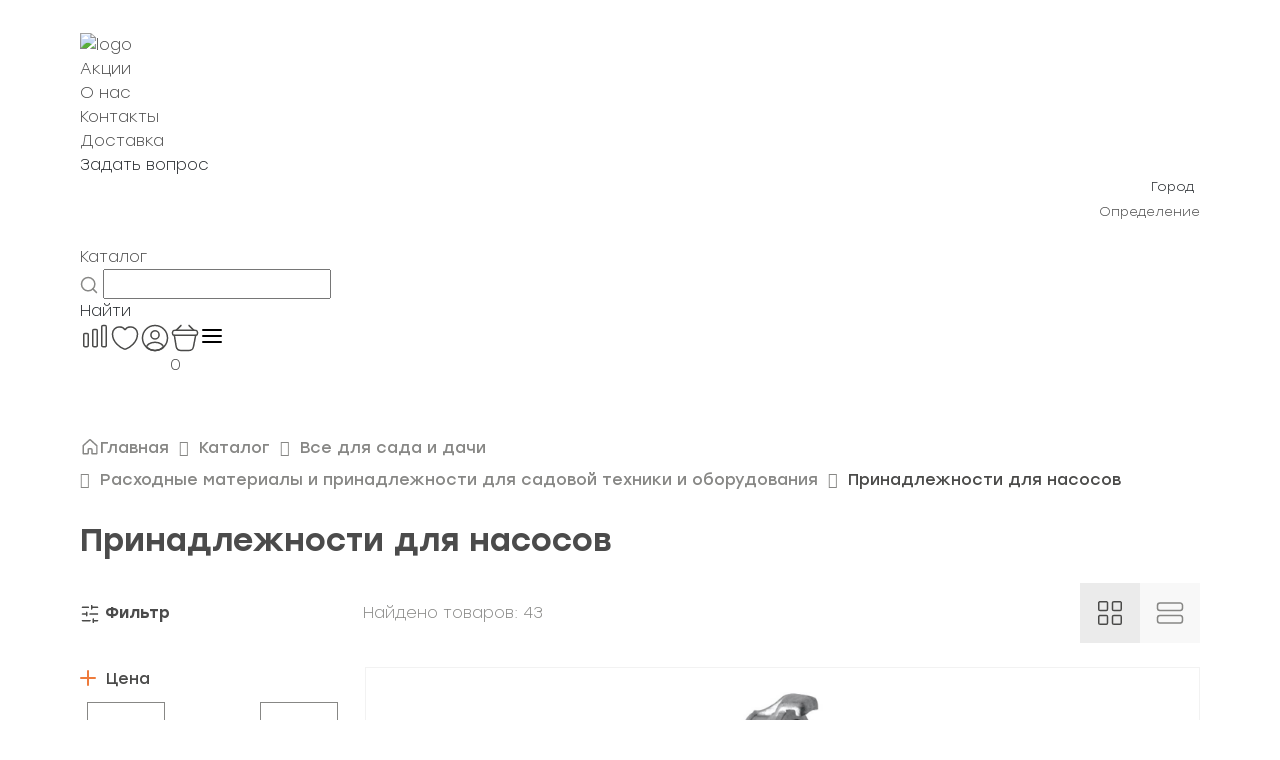

--- FILE ---
content_type: text/html; charset=UTF-8
request_url: https://setstroika.ru/catalog/vse-dlya-sada-i-dachi/raskhodnye_materialy_i_prinadlezhnosti_dlya_sadovoy_tekhniki_i_oborudovaniya_1/prinadlezhnosti_dlya_nasosov_2/
body_size: 48728
content:
<!DOCTYPE html>
<html>

<head>
    <title>Принадлежности для насосов в интернет-магазине 100ДЕЛ</title>
    <link rel="shortcut icon" type="image/x-icon" href="/favicon.ico" />
    <meta name="viewport" content="width=device-width, initial-scale=1, shrink-to-fit=no">
    <meta http-equiv="Permissions-Policy" content="accelerometer=()">
    <script data-skip-moving="true"
        src="https://api-maps.yandex.ru/v3/?apikey=f6037370-939f-496d-bcf6-f462bcfe96d9&lang=ru_RU"></script>
    <!-- <script src="https://api-maps.yandex.ru/2.1/?apikey=f455a64d-f4b4-460e-b9f7-d05a1078fee4&lang=ru_RU"
        type="text/javascript">
    </script> -->
    <meta http-equiv="Content-Type" content="text/html; charset=UTF-8" />
<meta name="keywords" content="Купить Принадлежности для насосов, Цена Принадлежности для насосов, Принадлежности для насосов, Принадлежности для насосов по низким ценам, Принадлежности для насосов в г. Хабаровск" />
<meta name="description" content="Купить принадлежности для насосов: картриджи и многое другое" />
<link href="/bitrix/js/ui/design-tokens/dist/ui.design-tokens.min.css?175129667123463" type="text/css"  rel="stylesheet" />
<link href="/bitrix/js/ui/fonts/opensans/ui.font.opensans.min.css?17338858992320" type="text/css"  rel="stylesheet" />
<link href="/bitrix/js/main/popup/dist/main.popup.bundle.min.css?175129681928056" type="text/css"  rel="stylesheet" />
<link href="/bitrix/css/main/themes/blue/style.min.css?1733886155331" type="text/css"  rel="stylesheet" />
<link href="/bitrix/cache/css/s2/new100del/page_eb68bd46a5d16d1935e93cf5fb37420e/page_eb68bd46a5d16d1935e93cf5fb37420e_v1.css?176926688942985" type="text/css"  rel="stylesheet" />
<link href="/bitrix/cache/css/s2/new100del/template_e449ea41f1f54b3b7aca7b1765c2dc6b/template_e449ea41f1f54b3b7aca7b1765c2dc6b_v1.css?176926686890785" type="text/css"  data-template-style="true" rel="stylesheet" />
<script>if(!window.BX)window.BX={};if(!window.BX.message)window.BX.message=function(mess){if(typeof mess==='object'){for(let i in mess) {BX.message[i]=mess[i];} return true;}};</script>
<script>(window.BX||top.BX).message({"JS_CORE_LOADING":"Загрузка...","JS_CORE_NO_DATA":"- Нет данных -","JS_CORE_WINDOW_CLOSE":"Закрыть","JS_CORE_WINDOW_EXPAND":"Развернуть","JS_CORE_WINDOW_NARROW":"Свернуть в окно","JS_CORE_WINDOW_SAVE":"Сохранить","JS_CORE_WINDOW_CANCEL":"Отменить","JS_CORE_WINDOW_CONTINUE":"Продолжить","JS_CORE_H":"ч","JS_CORE_M":"м","JS_CORE_S":"с","JSADM_AI_HIDE_EXTRA":"Скрыть лишние","JSADM_AI_ALL_NOTIF":"Показать все","JSADM_AUTH_REQ":"Требуется авторизация!","JS_CORE_WINDOW_AUTH":"Войти","JS_CORE_IMAGE_FULL":"Полный размер"});</script>

<script src="/bitrix/js/main/core/core.min.js?1751296852230432"></script>

<script>BX.Runtime.registerExtension({"name":"main.core","namespace":"BX","loaded":true});</script>
<script>BX.setJSList(["\/bitrix\/js\/main\/core\/core_ajax.js","\/bitrix\/js\/main\/core\/core_promise.js","\/bitrix\/js\/main\/polyfill\/promise\/js\/promise.js","\/bitrix\/js\/main\/loadext\/loadext.js","\/bitrix\/js\/main\/loadext\/extension.js","\/bitrix\/js\/main\/polyfill\/promise\/js\/promise.js","\/bitrix\/js\/main\/polyfill\/find\/js\/find.js","\/bitrix\/js\/main\/polyfill\/includes\/js\/includes.js","\/bitrix\/js\/main\/polyfill\/matches\/js\/matches.js","\/bitrix\/js\/ui\/polyfill\/closest\/js\/closest.js","\/bitrix\/js\/main\/polyfill\/fill\/main.polyfill.fill.js","\/bitrix\/js\/main\/polyfill\/find\/js\/find.js","\/bitrix\/js\/main\/polyfill\/matches\/js\/matches.js","\/bitrix\/js\/main\/polyfill\/core\/dist\/polyfill.bundle.js","\/bitrix\/js\/main\/core\/core.js","\/bitrix\/js\/main\/polyfill\/intersectionobserver\/js\/intersectionobserver.js","\/bitrix\/js\/main\/lazyload\/dist\/lazyload.bundle.js","\/bitrix\/js\/main\/polyfill\/core\/dist\/polyfill.bundle.js","\/bitrix\/js\/main\/parambag\/dist\/parambag.bundle.js"]);
</script>
<script>BX.Runtime.registerExtension({"name":"ui.dexie","namespace":"BX.DexieExport","loaded":true});</script>
<script>BX.Runtime.registerExtension({"name":"ls","namespace":"window","loaded":true});</script>
<script>BX.Runtime.registerExtension({"name":"fx","namespace":"window","loaded":true});</script>
<script>BX.Runtime.registerExtension({"name":"fc","namespace":"window","loaded":true});</script>
<script>BX.Runtime.registerExtension({"name":"pull.protobuf","namespace":"BX","loaded":true});</script>
<script>BX.Runtime.registerExtension({"name":"rest.client","namespace":"window","loaded":true});</script>
<script>(window.BX||top.BX).message({"pull_server_enabled":"N","pull_config_timestamp":1696297404,"shared_worker_allowed":"Y","pull_guest_mode":"N","pull_guest_user_id":0,"pull_worker_mtime":1751296610});(window.BX||top.BX).message({"PULL_OLD_REVISION":"Для продолжения корректной работы с сайтом необходимо перезагрузить страницу."});</script>
<script>BX.Runtime.registerExtension({"name":"pull.client","namespace":"BX","loaded":true});</script>
<script>BX.Runtime.registerExtension({"name":"pull","namespace":"window","loaded":true});</script>
<script>BX.Runtime.registerExtension({"name":"jquery","namespace":"window","loaded":true});</script>
<script>BX.Runtime.registerExtension({"name":"ui.design-tokens","namespace":"window","loaded":true});</script>
<script>BX.Runtime.registerExtension({"name":"ui.fonts.opensans","namespace":"window","loaded":true});</script>
<script>BX.Runtime.registerExtension({"name":"main.popup","namespace":"BX.Main","loaded":true});</script>
<script>BX.Runtime.registerExtension({"name":"popup","namespace":"window","loaded":true});</script>
<script type="extension/settings" data-extension="currency.currency-core">{"region":"ru"}</script>
<script>BX.Runtime.registerExtension({"name":"currency.currency-core","namespace":"BX.Currency","loaded":true});</script>
<script>BX.Runtime.registerExtension({"name":"currency","namespace":"window","loaded":true});</script>
<script>(window.BX||top.BX).message({"LANGUAGE_ID":"ru","FORMAT_DATE":"DD.MM.YYYY","FORMAT_DATETIME":"DD.MM.YYYY HH:MI:SS","COOKIE_PREFIX":"BITRIX_SM","SERVER_TZ_OFFSET":"10800","UTF_MODE":"Y","SITE_ID":"s2","SITE_DIR":"\/","USER_ID":"","SERVER_TIME":1769275869,"USER_TZ_OFFSET":25200,"USER_TZ_AUTO":"Y","bitrix_sessid":"95b5b243cbeab97ce3d294333510c7da"});</script>


<script src="/bitrix/js/ui/dexie/dist/dexie.bundle.min.js?1751296850102530"></script>
<script src="/bitrix/js/main/core/core_ls.min.js?17512967622683"></script>
<script src="/bitrix/js/main/core/core_fx.min.js?17338859079768"></script>
<script src="/bitrix/js/main/core/core_frame_cache.min.js?175129685110481"></script>
<script src="/bitrix/js/main/session.min.js?17338859072394"></script>
<script src="/bitrix/js/pull/protobuf/protobuf.min.js?173388589776433"></script>
<script src="/bitrix/js/pull/protobuf/model.min.js?173388589714190"></script>
<script src="/bitrix/js/rest/client/rest.client.min.js?17338858989240"></script>
<script src="/bitrix/js/pull/client/pull.client.min.js?175129661149849"></script>
<script src="/bitrix/js/main/jquery/jquery-1.12.4.min.js?173388590797163"></script>
<script src="/bitrix/js/main/popup/dist/main.popup.bundle.min.js?175129685166962"></script>
<script src="/bitrix/js/currency/currency-core/dist/currency-core.bundle.min.js?17512964964569"></script>
<script src="/bitrix/js/currency/core_currency.min.js?1751296496835"></script>
<script>BX.setCSSList(["\/local\/templates\/new100del\/components\/bitrix\/catalog\/new\/style.css","\/local\/templates\/new100del\/components\/bitrix\/catalog\/new\/assets\/css\/section.css","\/local\/templates\/new100del\/components\/bitrix\/catalog\/new\/bitrix\/catalog.section.list\/.default\/style.css","\/local\/templates\/new100del\/components\/bitrix\/catalog\/new\/bitrix\/catalog.smart.filter\/.default\/style.css","\/local\/templates\/new100del\/components\/bitrix\/system.pagenavigation\/.default\/style.css","\/local\/templates\/new100del\/components\/bitrix\/catalog\/new\/bitrix\/catalog.section\/cards\/style.css","\/local\/templates\/new100del\/components\/bitrix\/catalog.item\/.default\/style.css","\/local\/templates\/new100del\/components\/bsi\/catalog.sku.action\/catalog.item.buttons\/style.css","\/local\/templates\/new100del\/components\/bitrix\/catalog\/new\/bitrix\/catalog.section\/cards\/themes\/blue\/style.css","\/local\/templates\/new100del\/css\/normalize.css","\/local\/templates\/new100del\/css\/customs.css","\/local\/templates\/new100del\/components\/bitrix\/auth.modal\/v2\/css\/styles.css","\/local\/templates\/new100del\/components\/bitrix\/menu\/top\/style.css","\/local\/templates\/new100del\/components\/bitrix\/catalog.section.list\/catalog_mobile\/style.css","\/bitrix\/components\/stroika\/sale.geo.positiion\/templates\/.default\/style.css","\/local\/templates\/new100del\/components\/arturgolubev\/search.title\/search-title\/style.css","\/local\/templates\/new100del\/components\/bsi\/catalog.sku.action\/header.links\/style.css","\/local\/templates\/new100del\/components\/bitrix\/sale.basket.basket.line\/basket.line\/style.css","\/local\/templates\/new100del\/components\/bitrix\/breadcrumb\/bread\/style.css"]);</script>
<script>
bxSession.Expand('95b5b243cbeab97ce3d294333510c7da.3fd375b48acefa857206c22fd1ff2b8088cf5c6e8e0ce2f904483106c92b1c35');
</script>
<script>
					(function () {
						"use strict";

						var counter = function ()
						{
							var cookie = (function (name) {
								var parts = ("; " + document.cookie).split("; " + name + "=");
								if (parts.length == 2) {
									try {return JSON.parse(decodeURIComponent(parts.pop().split(";").shift()));}
									catch (e) {}
								}
							})("BITRIX_CONVERSION_CONTEXT_s2");

							if (cookie && cookie.EXPIRE >= BX.message("SERVER_TIME"))
								return;

							var request = new XMLHttpRequest();
							request.open("POST", "/bitrix/tools/conversion/ajax_counter.php", true);
							request.setRequestHeader("Content-type", "application/x-www-form-urlencoded");
							request.send(
								"SITE_ID="+encodeURIComponent("s2")+
								"&sessid="+encodeURIComponent(BX.bitrix_sessid())+
								"&HTTP_REFERER="+encodeURIComponent(document.referrer)
							);
						};

						if (window.frameRequestStart === true)
							BX.addCustomEvent("onFrameDataReceived", counter);
						else
							BX.ready(counter);
					})();
				</script>



<script src="/local/components/bsi/catalog.sku.action/assets/js/component.js?17639448061937"></script>
<script src="/local/templates/new100del/components/bitrix/auth.modal/v2/js/script.js?176676818520769"></script>
<script src="/bitrix/components/stroika/sale.geo.positiion/templates/.default/script.js?17440003856617"></script>
<script src="/bitrix/components/arturgolubev/search.title/script.min.js?17338861526313"></script>
<script src="/local/templates/new100del/components/arturgolubev/search.title/search-title/script.js?176653490711821"></script>
<script src="/local/templates/new100del/components/bsi/catalog.sku.action/header.links/script.js?17681985984296"></script>
<script src="/local/templates/new100del/components/bitrix/sale.basket.basket.line/basket.line/script.min.js?17465179413876"></script>
<script src="/local/templates/new100del/components/bitrix/catalog/new/script.js?1768351415315"></script>
<script src="/local/templates/new100del/components/bitrix/catalog/new/bitrix/catalog.smart.filter/.default/script.js?176394480619766"></script>
<script src="/local/templates/new100del/components/bitrix/catalog/new/bitrix/catalog.section/cards/script.min.js?17517142765129"></script>
<script src="/local/templates/new100del/components/bitrix/catalog.item/.default/script.js?17530255751605"></script>
<script src="/local/templates/new100del/components/bsi/catalog.sku.action/catalog.item.buttons/script.js?17639448062863"></script>

<script>
    BX.ready(()=>{
        if (BX.BsiCatalogSkuAction === undefined) return;

        BX.BsiCatalogSkuAction.setStateStructure({
            // feature: catalog sku action
            compare: {
                items: []
            },
            favorites: {
                items: []
            }
        });
        BX.BsiCatalogSkuAction.initState([]);
        BX.onCustomEvent('onBsiSkuActionStateInitialised');
    });
</script>
    <!-- Подключение стилей и скриптов Slick Slider -->
    <link rel="stylesheet" type="text/css" data-skip-moving="true"
        href="https://cdn.jsdelivr.net/npm/slick-carousel@1.8.1/slick/slick.css" />
    <link rel="stylesheet" type="text/css" data-skip-moving="true"
        href="/local/templates/new100del/css/bootstrap.css" />
    <link rel="stylesheet" type="text/css" data-skip-moving="true"
        href="https://cdn.jsdelivr.net/npm/slick-carousel@1.8.1/slick/slick-theme.css" />
    <script data-skip-moving="true" src="https://code.jquery.com/jquery-3.6.0.min.js"></script>
    <script data-skip-moving="true" type="text/javascript"
        src="/local/templates/new100del/js/bootstrap.bundle.min.js"></script>
    <script type="text/javascript" src="/local/templates/new100del/js/app.js"></script>
    <script data-skip-moving="true" type="text/javascript"
        src="https://cdn.jsdelivr.net/npm/slick-carousel@1.8.1/slick/slick.min.js"></script>

    <script data-skip-moving="true" src="/local/templates/new100del/js/addToBasket.js?1769275869" defer></script>
        <!-- <script data-skip-moving="true" src="/local/templates/new100del/js/checkFavorites.js?1769275869" defer></script> -->

    <script data-skip-moving="true" src="https://smartcaptcha.yandexcloud.net/captcha.js" defer></script>
</head>
<!-- Google tag (gtag.js) -->
<script data-skip-moving="true" async src="https://www.googletagmanager.com/gtag/js?id=G-8S0VC7RY9P"></script>
<script data-skip-moving="true">
    window.dataLayer = window.dataLayer || [];
    function gtag(){dataLayer.push(arguments);}
    gtag('js', new Date());

    gtag('config', 'G-8S0VC7RY9P');
</script>
<body>
    <script data-skip-moving="true" src="https://smartcaptcha.yandexcloud.net/captcha.js" defer></script>


<div class="auth" data-path="/local/templates/new100del/components/bitrix/auth.modal/v2" data-session="BX95b5b243cbeab97ce3d294333510c7da" style='display:none'>
    <input type="hidden" value="" class="user__auth">
    <div class="modal_container">
        <div class="modal_auth container modal_check">
            <div class="modal_header">
                <div class="header_title">Войти или зарегистрироваться</div>
                <svg class="header_close modal_icon" width="30" height="30" viewBox="0 0 30 30" fill="none"
                    xmlns="http://www.w3.org/2000/svg">
                    <path d="M22.5 7.5L7.5 22.5M7.5 7.5L22.5 22.5" stroke="#292929" stroke-width="1.5"
                        stroke-linecap="round" stroke-linejoin="round" />
                </svg>
            </div>
            <div class="modal_body">
                <form action="POST" class="check_user" id="formWithCaptcha">
                    <div class="modal_body__input">
                        <p>Телефон</p>
                        <input type="tel" class="input_tel" inputmode="numeric" required name="number_phone"
                            pattern="\+7\s?[\(]{0,1}9[0-9]{2}[\)]{0,1}\s?\d{3}[-]{0,1}\d{2}[-]{0,1}\d{2}"
                            value="+7(___)___-____" placeholder="Телефон">
                        <span class="warning block">Обращаем ваше внимание, что при работающем VPN, сообщения могут не
                            приходить.</span>
                    </div>
                    <div style="min-width: 290px; margin-bottom: 25px;" id="captcha-container" class="smart-captcha"
                        data-sitekey="ysc1_6PA5sTA1UWztGABAyeLYmbPnLvYOnYC76SVzdoBw3766c64f"></div>
                    <div class="modal_body__submit">
                        <input type="submit" value="Получить код" id="submitCaptcha">
                    </div>

                    <div class="error_window error_window_check-user">
                        <span>
                            Ошибка валидации Captcha
                        </span>
                    </div>
                </form>

                <div class="modal_body__alternative">
                    <p class="modal_body__button">
                        Войти с помощью пароля
                    </p>
                </div>
                <div class="modal_body__confirm">
                    Нажимая кнопку "Получить код", Вы соглашаетесь с условиями <a href="/privacy-policy/">политики
                        конфиденциальности</a>
                </div>
            </div>
        </div>

        <div class="modal_auth container modal_password" style="display:none">
            <div class="modal_header">
                <!-- <div class="header_back modal_icon"
                    style="background-image:url(/images/modal_back.svg)"></div> -->
                <div class="header_title">Войти или зарегистрироваться</div>
                <svg class="header_close modal_icon" width="30" height="30" viewBox="0 0 30 30" fill="none"
                    xmlns="http://www.w3.org/2000/svg">
                    <path d="M22.5 7.5L7.5 22.5M7.5 7.5L22.5 22.5" stroke="#292929" stroke-width="1.5"
                        stroke-linecap="round" stroke-linejoin="round" />
                </svg>
            </div>
            <div class="modal_body">
                <form action="POST" class="in_password">
                    <div class="modal_body__input">
                        <p>Телефон</p>
                        <input type="text" name="number_phone" autocomplete="off" required class="input_login"
                            placeholder="Телефон или e-mail">
                    </div>
                    <div class="modal_body__input">
                        <p>Пароль</p>
                        <input type="password" name="password" required placeholder="Пароль">
                    </div>
                    <div class="error_window">
                        <span>
                            Неверное имя пользователя или пароль
                        </span>
                    </div>
                    <div class="modal_body__forget">
                        Не помню пароль
                    </div>

                    <div class="modal_body__submit">
                        <input type="submit" value="Войти">
                    </div>

                    <p class="header_back">Войти с помощью кода</p>

                    <div class="modal_body__confirm">
                        Нажимая на кнопку «Войти» вы соглашаетесь с условиями <a href="/privacy-policy/">политики
                            конфиденциальности</a>
                    </div>
                </form>
            </div>
        </div>

        <div class="modal_auth container modal_forget" style="display:none">
            <div class="modal_header">
                <!-- <div class="header_back modal_icon"
                    style="background-image:url(/images/modal_back.svg)"></div> -->
                <div class="header_title">Восстановление пароля</div>
                <svg class="header_close modal_icon" width="30" height="30" viewBox="0 0 30 30" fill="none"
                    xmlns="http://www.w3.org/2000/svg">
                    <path d="M22.5 7.5L7.5 22.5M7.5 7.5L22.5 22.5" stroke="#292929" stroke-width="1.5"
                        stroke-linecap="round" stroke-linejoin="round" />
                </svg>
            </div>
            <div class="modal_body">
                <form action="POST" class="forget_password">
                    <div class="modal_body__input">
                        <input type="text" name="number_phone" autocomplete="off" class="forget_input"
                            placeholder="Телефон или e-mail">
                    </div>
                    <div class="error_window">
                        <span>
                            Такого пользователя не существует
                        </span>
                    </div>
                    <div class="modal_retry_timer" style="display:none">
                        Отправить повторно через: <span></span>
                    </div>
                    <div class="modal_body__submit deactive">
                        <input type="submit" value="Восстановить пароль">
                    </div>
                </form>
            </div>
        </div>

        <div class="modal_auth container modal_retry" style="display:none">
            <div class="modal_header">
                <div class="header_back modal_icon"
                    style="background-image:url(/local/templates/new100del/components/bitrix/auth.modal/v2/images/modal_back.svg)"></div>
                <div class="header_title">Придумайте пароль</div>
                <div class="header_close modal_icon"
                    style="background-image:url(/local/templates/new100del/components/bitrix/auth.modal/v2/images/modal_close.svg)"></div>
            </div>
            <div class="modal_body">
                <form action="POST" class="retry_password">
                    <div class="modal_body__input">
                        <input type="password" pattern="(?=.*[0-9])(?=.*[a-zA-Z])[0-9a-zA-Z]{8,}"
                            title="Пароль должен содержать минимум 8 символов, включая цифры и как минимум одну латинскую букву"
                            name="number_phone" placeholder="Новый пароль">
                    </div>
                    <div class="modal_body__info-text">
                        Для подтверждения введите SMS-код, который отправлен на номер:
                    </div>
                    <div class="modal_body__info-number number_retry bold">

                    </div>
                    <div class="modal_body__input">
                        <input type="text" class="modal_body__input-code" name="number_phone" placeholder="Код из SMS">
                    </div>
                    <div class="error_window">
                        <span>
                            Введён неверный код
                        </span>
                    </div>
                    <div class="modal_body__send-retry" style="display:none;">
                        Отправить повторно
                    </div>
                    <div class="modal_retry_timer">
                        Отправить повторно через: <span></span>
                    </div>
                    <div class="modal_body__submit">
                        <input type="submit" value="Подтвердить">
                    </div>
                </form>
            </div>
        </div>

        <div class="modal_auth container modal_success_retry" style="display:none">
            <div class="modal_header grey justify_end">
                <div class="header_close modal_icon"
                    style="background-image:url(/local/templates/new100del/components/bitrix/auth.modal/v2/images/modal_close.svg)"></div>
                <svg class="header_close modal_icon" width="30" height="30" viewBox="0 0 30 30" fill="none"
                    xmlns="http://www.w3.org/2000/svg">
                    <path d="M22.5 7.5L7.5 22.5M7.5 7.5L22.5 22.5" stroke="#292929" stroke-width="1.5"
                        stroke-linecap="round" stroke-linejoin="round" />
                </svg>
            </div>
            <div class="modal_body">
                <div class="modal_body__success-block">
                    <div class="success_icon modal_icon"
                        style="background-image:url(/local/templates/new100del/components/bitrix/auth.modal/v2/images/success.svg)"></div>
                    <div class="success_text">Пароль успешно изменен</div>
                </div>
                <div class="modal_body__success-button">
                    Войти с паролем
                </div>
            </div>
        </div>

        <div class="modal_auth container modal_input_code" style="display:none">
            <div class="modal_header">
                <!-- <div class="header_back modal_icon"
                    style="background-image:url(/images/modal_back.svg)"></div> -->
                <div class="header_title">Введите SMS-код</div>

            </div>
            <div class="modal_body">
                <div class="modal_body__info-text cflex">
                    Номер получателя: <div class="modal_body__info-number number_check"></div>
                </div>
                <form action="POST" class="cflex justify_between input_code">
                    <div class="modal_body__input">
                        <input type="text" name="number_phone" required placeholder="Код из SMS">
                    </div>
                    <!-- <div class="modal_body__submit cont_button"> -->
                    <input type="submit" value="Подтвердить" class="modal_icon submit_icon cont_button__input">
                    <!-- </div> -->
                </form>
                <div class="error_window">
                    <span>
                        Введён неверный код
                    </span>
                </div>
                <div class="modal_retry_timer">
                    Отправить повторно через: <span></span>
                </div>
                <div class="modal_body__send-retry">
                    Отправить повторно
                </div>
                <div class="modal_body__alternative">
                    <div class="modal_body__button" onclick="ym(33247616,'reachGoal','clickOnPass'); return true;">
                        Войти с паролем
                    </div>
                </div>
            </div>
        </div>
    </div>
</div>

<script>

</script>
    <div class="mobile__menu-popup__bg">
        <div class="mobile__menu-popup">
            <div class="container">
                <div class="mobile__menu-popup__close">
                    <svg width="12" height="12" viewBox="0 0 12 12" fill="none" xmlns="http://www.w3.org/2000/svg">
                        <path d="M7.5 2.25L3.75 6L7.5 9.75" stroke="#4A4A49" stroke-width="1.5" stroke-linecap="round"
                            stroke-linejoin="round" />
                    </svg>
                    <p>Назад</p>
                </div>
                
<ul class="header__upper-item__nav">
						<a class="header__upper-item__nav-link" href="/promotions/"><li>Акции</li></a>
		
						<a class="header__upper-item__nav-link" href="/about/"><li>О нас</li></a>
		
						<a class="header__upper-item__nav-link" href="/contacts/"><li>Контакты</li></a>
		
						<a class="header__upper-item__nav-link" href="/delivery/"><li>Доставка</li></a>
		
						<a class="header__upper-item__nav-link" href=""><li>Задать вопрос</li></a>
		
	</ul>

<script>
	

</script>            </div>
        </div>
    </div>

    <div class="question-bg">
        <div class="question">
            <svg class="close-popup" width="18" height="18" viewBox="0 0 18 18" fill="none"
                xmlns="http://www.w3.org/2000/svg">
                <path d="M16.5 1.5L1.5 16.5M1.5 1.5L16.5 16.5" stroke="#292929" stroke-width="1.5"
                    stroke-linecap="round" stroke-linejoin="round" />
            </svg>
            <img class="question-image" src="https://setstroika.ru/images/question-bg.png" alt="">

            <form action="" class="question-inner">
                <p class="question-inner__title">Не нашли подходящий товар или нужна помощь специалиста?</p>
                <p class="question-inner__subtitle">Оставьте заявку и мы свяжемся с вами в ближайшее время</p>
                <div class="question-inner__flex">
                    <input class="question-inner__input" type="text" placeholder="Имя">
                    <input class="question-inner__input" type="text" placeholder="+7 (999) 999-99-99">
                    <textarea class="question-inner__textarea" name="" id=""
                        placeholder="Комментарий по желанию"></textarea>
                </div>
                <button>
                    <p>Отправить</p>
                </button>
            </form>
        </div>
    </div>

    <div class="background"></div>
<div class="main-menu__mobile-bg">

	<div class="main-menu__mobile">
		<div class="main-menu__close">

			<svg width="12" height="12" viewBox="0 0 12 12" fill="none" xmlns="http://www.w3.org/2000/svg">
				<path d="M7.5 2.25L3.75 6L7.5 9.75" stroke="#4A4A49" stroke-width="1.5" stroke-linecap="round"
					stroke-linejoin="round" />
			</svg>
			<p>Назад</p>
		</div>
		<div class="bx_sitemap">
							<ul class="bx_sitemap_ul deep-list__one-mobile">
														<li id="bx_1847241719_4271">
																			<img src="https://100del.ru/local/templates/new100del/components/bitrix/menu/catalog/images/tools.svg"
											alt="">
																		<div class="bx_sitemap_li_title"><a
											href="/catalog/instrumenty-i-oborudovanie/">Инструменты											</span>
																						</a>									</div>
																			<svg width="6" height="10" viewBox="0 0 6 10" fill="none" xmlns="http://www.w3.org/2000/svg">
											<path d="M1.5 1.25L5.25 5L1.5 8.75" stroke="#EA5B0C" stroke-width="1.5" stroke-linecap="round"
												stroke-linejoin="round" />
										</svg>
									
									
		<ul>
										<li id="bx_1847241719_4414">
																		<div class="bx_sitemap_li_title"><a
											href="/catalog/instrumenty-i-oborudovanie/elektroinstrumenty/">Электроинструменты											</span>
																						</a>											<svg width="12" height="12" viewBox="0 0 12 12" fill="none" xmlns="http://www.w3.org/2000/svg">
												<path d="M9.75 7.5L6 3.75L2.25 7.5" stroke="#EA5B0C" stroke-width="1.5"
													stroke-linecap="round" stroke-linejoin="round" />
											</svg>
																			</div>
									
									
			<ul>
											<li id="bx_1847241719_4451">
																		<div class="bx_sitemap_li_title"><a
											href="/catalog/instrumenty-i-oborudovanie/elektroinstrumenty/setevye-instrumenty/">Сетевые инструменты											</span>
																						</a>									</div>
									
									</li>
											<li id="bx_1847241719_4415">
																		<div class="bx_sitemap_li_title"><a
											href="/catalog/instrumenty-i-oborudovanie/elektroinstrumenty/akkumulyatornye-instrumenty/">Аккумуляторные инструменты											</span>
																						</a>									</div>
									
									</li>
											<li id="bx_1847241719_4432">
																		<div class="bx_sitemap_li_title"><a
											href="/catalog/instrumenty-i-oborudovanie/elektroinstrumenty/mini-dreli-i-gravery/">Мини-дрели, граверы и принадлежности											</span>
																						</a>									</div>
									
									</li>
											<li id="bx_1847241719_4433">
																		<div class="bx_sitemap_li_title"><a
											href="/catalog/instrumenty-i-oborudovanie/elektroinstrumenty/prinadlezhnosti-i-osnastka/">Принадлежности и оснастка											</span>
																						</a>									</div>
									
									</li>
											<li id="bx_1847241719_4472">
																		<div class="bx_sitemap_li_title"><a
											href="/catalog/instrumenty-i-oborudovanie/elektroinstrumenty/sredstva_individualnoy_zashchity_5/">Средства индивидуальной защиты											</span>
																						</a>									</div>
									
									</li>
											<li id="bx_1847241719_7665">
																		<div class="bx_sitemap_li_title"><a
											href="/catalog/instrumenty-i-oborudovanie/elektroinstrumenty/almaznoe-burenie/">Алмазное бурение											</span>
																						</a>									</div>
									
									</li>
											<li id="bx_1847241719_5132">
																		<div class="bx_sitemap_li_title"><a
											href="/catalog/instrumenty-i-oborudovanie/elektroinstrumenty/nabory-elektroinstrumenta/">Наборы электроинструмента											</span>
																						</a>									</div>
									
									</li>
			</ul>
			</li>
										<li id="bx_1847241719_4301">
																		<div class="bx_sitemap_li_title"><a
											href="/catalog/instrumenty-i-oborudovanie/izmeritelnoe-oborudovanie/">Измерительное оборудование											</span>
																						</a>											<svg width="12" height="12" viewBox="0 0 12 12" fill="none" xmlns="http://www.w3.org/2000/svg">
												<path d="M9.75 7.5L6 3.75L2.25 7.5" stroke="#EA5B0C" stroke-width="1.5"
													stroke-linecap="round" stroke-linejoin="round" />
											</svg>
																			</div>
									
									
			<ul>
											<li id="bx_1847241719_4303">
																		<div class="bx_sitemap_li_title"><a
											href="/catalog/instrumenty-i-oborudovanie/izmeritelnoe-oborudovanie/dalnomery-i-lineyki/">Дальномеры и линейки											</span>
																						</a>									</div>
									
									</li>
											<li id="bx_1847241719_4307">
																		<div class="bx_sitemap_li_title"><a
											href="/catalog/instrumenty-i-oborudovanie/izmeritelnoe-oborudovanie/niveliry/">Нивелиры											</span>
																						</a>									</div>
									
									</li>
											<li id="bx_1847241719_4304">
																		<div class="bx_sitemap_li_title"><a
											href="/catalog/instrumenty-i-oborudovanie/izmeritelnoe-oborudovanie/detektory/">Детекторы											</span>
																						</a>									</div>
									
									</li>
											<li id="bx_1847241719_4302">
																		<div class="bx_sitemap_li_title"><a
											href="/catalog/instrumenty-i-oborudovanie/izmeritelnoe-oborudovanie/vlagomery-i-pirometry/">Влагомеры											</span>
																						</a>									</div>
									
									</li>
											<li id="bx_1847241719_4308">
																		<div class="bx_sitemap_li_title"><a
											href="/catalog/instrumenty-i-oborudovanie/izmeritelnoe-oborudovanie/prinadlezhnosti_3/">Принадлежности											</span>
																						</a>									</div>
									
									</li>
											<li id="bx_1847241719_7374">
																		<div class="bx_sitemap_li_title"><a
											href="/catalog/instrumenty-i-oborudovanie/izmeritelnoe-oborudovanie/nabory-izmeritelnogo-oborudovaniya/">Наборы измерительного оборудования											</span>
																						</a>									</div>
									
									</li>
											<li id="bx_1847241719_7658">
																		<div class="bx_sitemap_li_title"><a
											href="/catalog/instrumenty-i-oborudovanie/izmeritelnoe-oborudovanie/teplovizory-i-pirometry/">Тепловизоры и пирометры											</span>
																						</a>									</div>
									
									</li>
											<li id="bx_1847241719_5131">
																		<div class="bx_sitemap_li_title"><a
											href="/catalog/instrumenty-i-oborudovanie/izmeritelnoe-oborudovanie/prochie-pribory/">Прочие приборы											</span>
																						</a>									</div>
									
									</li>
			</ul>
			</li>
										<li id="bx_1847241719_4287">
																		<div class="bx_sitemap_li_title"><a
											href="/catalog/instrumenty-i-oborudovanie/benzoinstrumenty/">Бензоинструменты											</span>
																						</a>											<svg width="12" height="12" viewBox="0 0 12 12" fill="none" xmlns="http://www.w3.org/2000/svg">
												<path d="M9.75 7.5L6 3.75L2.25 7.5" stroke="#EA5B0C" stroke-width="1.5"
													stroke-linecap="round" stroke-linejoin="round" />
											</svg>
																			</div>
									
									
			<ul>
											<li id="bx_1847241719_4289">
																		<div class="bx_sitemap_li_title"><a
											href="/catalog/instrumenty-i-oborudovanie/benzoinstrumenty/motobury_benzinovye_1/">Мотобуры бензиновые											</span>
																						</a>									</div>
									
									</li>
											<li id="bx_1847241719_4300">
																		<div class="bx_sitemap_li_title"><a
											href="/catalog/instrumenty-i-oborudovanie/benzoinstrumenty/stroitelnyy-benzoinstrument/">Строительный бензоинструмент											</span>
																						</a>									</div>
									
									</li>
											<li id="bx_1847241719_4291">
																		<div class="bx_sitemap_li_title"><a
											href="/catalog/instrumenty-i-oborudovanie/benzoinstrumenty/raskhodnye-materialy-i-prinadlezhnosti/">Расходные материалы к цепным пилам											</span>
																						</a>									</div>
									
									</li>
											<li id="bx_1847241719_4290">
																		<div class="bx_sitemap_li_title"><a
											href="/catalog/instrumenty-i-oborudovanie/benzoinstrumenty/prinadlezhnosti_i_osnastka_2/">Принадлежности и оснастка											</span>
																						</a>									</div>
									
									</li>
											<li id="bx_1847241719_4294">
																		<div class="bx_sitemap_li_title"><a
											href="/catalog/instrumenty-i-oborudovanie/benzoinstrumenty/sredstva_individualnoy_zashchity_2/">Средства индивидуальной защиты											</span>
																						</a>									</div>
									
									</li>
											<li id="bx_1847241719_7464">
																		<div class="bx_sitemap_li_title"><a
											href="/catalog/instrumenty-i-oborudovanie/benzoinstrumenty/benzopily__/">Бензопилы											</span>
																						</a>									</div>
									
									</li>
											<li id="bx_1847241719_7386">
																		<div class="bx_sitemap_li_title"><a
											href="/catalog/instrumenty-i-oborudovanie/benzoinstrumenty/benzorezy/">Бензорезы											</span>
																						</a>									</div>
									
									</li>
			</ul>
			</li>
										<li id="bx_1847241719_4400">
																		<div class="bx_sitemap_li_title"><a
											href="/catalog/instrumenty-i-oborudovanie/stanki/">Станки											</span>
																						</a>											<svg width="12" height="12" viewBox="0 0 12 12" fill="none" xmlns="http://www.w3.org/2000/svg">
												<path d="M9.75 7.5L6 3.75L2.25 7.5" stroke="#EA5B0C" stroke-width="1.5"
													stroke-linecap="round" stroke-linejoin="round" />
											</svg>
																			</div>
									
									
			<ul>
											<li id="bx_1847241719_4402">
																		<div class="bx_sitemap_li_title"><a
											href="/catalog/instrumenty-i-oborudovanie/stanki/zatochnye-i-shlifovalnye-stanki/">Заточные и шлифовальные станки											</span>
																						</a>									</div>
									
									</li>
											<li id="bx_1847241719_4406">
																		<div class="bx_sitemap_li_title"><a
											href="/catalog/instrumenty-i-oborudovanie/stanki/sverlilnye-stanki/">Сверлильные станки											</span>
																						</a>									</div>
									
									</li>
											<li id="bx_1847241719_4401">
																		<div class="bx_sitemap_li_title"><a
											href="/catalog/instrumenty-i-oborudovanie/stanki/derevoobrabatyvayushchie-stanki/">Деревообрабатывающие станки											</span>
																						</a>									</div>
									
									</li>
											<li id="bx_1847241719_4404">
																		<div class="bx_sitemap_li_title"><a
											href="/catalog/instrumenty-i-oborudovanie/stanki/plitkoreznye-i-kamnereznye-stanki/">Плиткорезные и камнерезные станки											</span>
																						</a>									</div>
									
									</li>
											<li id="bx_1847241719_4403">
																		<div class="bx_sitemap_li_title"><a
											href="/catalog/instrumenty-i-oborudovanie/stanki/mashiny-otreznye/">Машины отрезные											</span>
																						</a>									</div>
									
									</li>
											<li id="bx_1847241719_4413">
																		<div class="bx_sitemap_li_title"><a
											href="/catalog/instrumenty-i-oborudovanie/stanki/stanki-tokarno-vintoreznye/">Станки токарно-винторезные											</span>
																						</a>									</div>
									
									</li>
											<li id="bx_1847241719_4405">
																		<div class="bx_sitemap_li_title"><a
											href="/catalog/instrumenty-i-oborudovanie/stanki/prinadlezhnosti_5/">Принадлежности											</span>
																						</a>									</div>
									
									</li>
											<li id="bx_1847241719_4407">
																		<div class="bx_sitemap_li_title"><a
											href="/catalog/instrumenty-i-oborudovanie/stanki/sredstva_individualnoy_zashchity_4/">Средства индивидуальной защиты											</span>
																						</a>									</div>
									
									</li>
			</ul>
			</li>
										<li id="bx_1847241719_4359">
																		<div class="bx_sitemap_li_title"><a
											href="/catalog/instrumenty-i-oborudovanie/ruchnye-instrumenty/">Ручные инструменты											</span>
																						</a>											<svg width="12" height="12" viewBox="0 0 12 12" fill="none" xmlns="http://www.w3.org/2000/svg">
												<path d="M9.75 7.5L6 3.75L2.25 7.5" stroke="#EA5B0C" stroke-width="1.5"
													stroke-linecap="round" stroke-linejoin="round" />
											</svg>
																			</div>
									
									
			<ul>
											<li id="bx_1847241719_4372">
																		<div class="bx_sitemap_li_title"><a
											href="/catalog/instrumenty-i-oborudovanie/ruchnye-instrumenty/nabory-instrumentov/">Наборы инструментов											</span>
																						</a>									</div>
									
									</li>
											<li id="bx_1847241719_4371">
																		<div class="bx_sitemap_li_title"><a
											href="/catalog/instrumenty-i-oborudovanie/ruchnye-instrumenty/molotki/">Молотки											</span>
																						</a>									</div>
									
									</li>
											<li id="bx_1847241719_4377">
																		<div class="bx_sitemap_li_title"><a
											href="/catalog/instrumenty-i-oborudovanie/ruchnye-instrumenty/otvertki-i-testery-napryazheniya/">Отвертки и тестеры напряжения											</span>
																						</a>									</div>
									
									</li>
											<li id="bx_1847241719_4384">
																		<div class="bx_sitemap_li_title"><a
											href="/catalog/instrumenty-i-oborudovanie/ruchnye-instrumenty/ruletki/">Рулетки											</span>
																						</a>									</div>
									
									</li>
											<li id="bx_1847241719_4374">
																		<div class="bx_sitemap_li_title"><a
											href="/catalog/instrumenty-i-oborudovanie/ruchnye-instrumenty/nozhi-lezviya/">Ножи, лезвия											</span>
																						</a>									</div>
									
									</li>
											<li id="bx_1847241719_4379">
																		<div class="bx_sitemap_li_title"><a
											href="/catalog/instrumenty-i-oborudovanie/ruchnye-instrumenty/pily-i-nozhovki-po-derevu/">Пилы и ножовки по дереву											</span>
																						</a>									</div>
									
									</li>
											<li id="bx_1847241719_4376">
																		<div class="bx_sitemap_li_title"><a
											href="/catalog/instrumenty-i-oborudovanie/ruchnye-instrumenty/nozhovki-po-metallu/">Ножовки по металлу											</span>
																						</a>									</div>
									
									</li>
											<li id="bx_1847241719_4369">
																		<div class="bx_sitemap_li_title"><a
											href="/catalog/instrumenty-i-oborudovanie/ruchnye-instrumenty/lobziki-ruchnye/">Лобзики ручные											</span>
																						</a>									</div>
									
									</li>
											<li id="bx_1847241719_4393">
																		<div class="bx_sitemap_li_title"><a
											href="/catalog/instrumenty-i-oborudovanie/ruchnye-instrumenty/topory/">Топоры											</span>
																						</a>									</div>
									
									</li>
											<li id="bx_1847241719_4366">
																		<div class="bx_sitemap_li_title"><a
											href="/catalog/instrumenty-i-oborudovanie/ruchnye-instrumenty/kuvaldy/">Кувалды											</span>
																						</a>									</div>
									
									</li>
											<li id="bx_1847241719_4364">
																		<div class="bx_sitemap_li_title"><a
											href="/catalog/instrumenty-i-oborudovanie/ruchnye-instrumenty/kiyanki/">Киянки											</span>
																						</a>									</div>
									
									</li>
											<li id="bx_1847241719_4375">
																		<div class="bx_sitemap_li_title"><a
											href="/catalog/instrumenty-i-oborudovanie/ruchnye-instrumenty/nozhnitsy/">Ножницы											</span>
																						</a>									</div>
									
									</li>
											<li id="bx_1847241719_4367">
																		<div class="bx_sitemap_li_title"><a
											href="/catalog/instrumenty-i-oborudovanie/ruchnye-instrumenty/kusachki/">Кусачки											</span>
																						</a>									</div>
									
									</li>
											<li id="bx_1847241719_4365">
																		<div class="bx_sitemap_li_title"><a
											href="/catalog/instrumenty-i-oborudovanie/ruchnye-instrumenty/kleshchi/">Клещи											</span>
																						</a>									</div>
									
									</li>
											<li id="bx_1847241719_4392">
																		<div class="bx_sitemap_li_title"><a
											href="/catalog/instrumenty-i-oborudovanie/ruchnye-instrumenty/tonkogubtsy/">Тонкогубцы											</span>
																						</a>									</div>
									
									</li>
											<li id="bx_1847241719_4360">
																		<div class="bx_sitemap_li_title"><a
											href="/catalog/instrumenty-i-oborudovanie/ruchnye-instrumenty/boltorezy/">Болторезы											</span>
																						</a>									</div>
									
									</li>
											<li id="bx_1847241719_4390">
																		<div class="bx_sitemap_li_title"><a
											href="/catalog/instrumenty-i-oborudovanie/ruchnye-instrumenty/semniki-stopornykh-kolets/">Съемники стопорных колец											</span>
																						</a>									</div>
									
									</li>
											<li id="bx_1847241719_4398">
																		<div class="bx_sitemap_li_title"><a
											href="/catalog/instrumenty-i-oborudovanie/ruchnye-instrumenty/shtangentsirkuli/">Штангенциркули											</span>
																						</a>									</div>
									
									</li>
											<li id="bx_1847241719_4368">
																		<div class="bx_sitemap_li_title"><a
											href="/catalog/instrumenty-i-oborudovanie/ruchnye-instrumenty/lineyki/">Линейки											</span>
																						</a>									</div>
									
									</li>
											<li id="bx_1847241719_4396">
																		<div class="bx_sitemap_li_title"><a
											href="/catalog/instrumenty-i-oborudovanie/ruchnye-instrumenty/ugolniki/">Угольники											</span>
																						</a>									</div>
									
									</li>
											<li id="bx_1847241719_4397">
																		<div class="bx_sitemap_li_title"><a
											href="/catalog/instrumenty-i-oborudovanie/ruchnye-instrumenty/urovni/">Уровни											</span>
																						</a>									</div>
									
									</li>
											<li id="bx_1847241719_4383">
																		<div class="bx_sitemap_li_title"><a
											href="/catalog/instrumenty-i-oborudovanie/ruchnye-instrumenty/rubanki-ruchnye/">Рубанки ручные											</span>
																						</a>									</div>
									
									</li>
											<li id="bx_1847241719_4388">
																		<div class="bx_sitemap_li_title"><a
											href="/catalog/instrumenty-i-oborudovanie/ruchnye-instrumenty/strubtsiny/">Струбцины											</span>
																						</a>									</div>
									
									</li>
											<li id="bx_1847241719_4391">
																		<div class="bx_sitemap_li_title"><a
											href="/catalog/instrumenty-i-oborudovanie/ruchnye-instrumenty/tiski/">Тиски											</span>
																						</a>									</div>
									
									</li>
											<li id="bx_1847241719_4389">
																		<div class="bx_sitemap_li_title"><a
											href="/catalog/instrumenty-i-oborudovanie/ruchnye-instrumenty/stusla/">Стусла											</span>
																						</a>									</div>
									
									</li>
											<li id="bx_1847241719_4373">
																		<div class="bx_sitemap_li_title"><a
											href="/catalog/instrumenty-i-oborudovanie/ruchnye-instrumenty/napilniki/">Напильники											</span>
																						</a>									</div>
									
									</li>
											<li id="bx_1847241719_4385">
																		<div class="bx_sitemap_li_title"><a
											href="/catalog/instrumenty-i-oborudovanie/ruchnye-instrumenty/stameski/">Стамески											</span>
																						</a>									</div>
									
									</li>
											<li id="bx_1847241719_4363">
																		<div class="bx_sitemap_li_title"><a
											href="/catalog/instrumenty-i-oborudovanie/ruchnye-instrumenty/zubila-kerny/">Зубила, керны											</span>
																						</a>									</div>
									
									</li>
											<li id="bx_1847241719_4370">
																		<div class="bx_sitemap_li_title"><a
											href="/catalog/instrumenty-i-oborudovanie/ruchnye-instrumenty/lomy-gvozdodery/">Ломы, гвоздодеры											</span>
																						</a>									</div>
									
									</li>
											<li id="bx_1847241719_4361">
																		<div class="bx_sitemap_li_title"><a
											href="/catalog/instrumenty-i-oborudovanie/ruchnye-instrumenty/dyrokoly/">Дыроколы											</span>
																						</a>									</div>
									
									</li>
											<li id="bx_1847241719_4378">
																		<div class="bx_sitemap_li_title"><a
											href="/catalog/instrumenty-i-oborudovanie/ruchnye-instrumenty/payalnoe-oborudovanie/">Паяльное оборудование											</span>
																						</a>									</div>
									
									</li>
											<li id="bx_1847241719_4380">
																		<div class="bx_sitemap_li_title"><a
											href="/catalog/instrumenty-i-oborudovanie/ruchnye-instrumenty/pintsety-i-magnity/">Пинцеты и магниты											</span>
																						</a>									</div>
									
									</li>
											<li id="bx_1847241719_4382">
																		<div class="bx_sitemap_li_title"><a
											href="/catalog/instrumenty-i-oborudovanie/ruchnye-instrumenty/rezbonareznoy-instrument/">Резьбонарезной инструмент											</span>
																						</a>									</div>
									
									</li>
											<li id="bx_1847241719_4381">
																		<div class="bx_sitemap_li_title"><a
											href="/catalog/instrumenty-i-oborudovanie/ruchnye-instrumenty/plitkorezy/">Плиткорезы											</span>
																						</a>									</div>
									
									</li>
											<li id="bx_1847241719_4386">
																		<div class="bx_sitemap_li_title"><a
											href="/catalog/instrumenty-i-oborudovanie/ruchnye-instrumenty/steklodomkraty/">Стеклодомкраты											</span>
																						</a>									</div>
									
									</li>
											<li id="bx_1847241719_4387">
																		<div class="bx_sitemap_li_title"><a
											href="/catalog/instrumenty-i-oborudovanie/ruchnye-instrumenty/steklorezy/">Стеклорезы											</span>
																						</a>									</div>
									
									</li>
											<li id="bx_1847241719_4394">
																		<div class="bx_sitemap_li_title"><a
											href="/catalog/instrumenty-i-oborudovanie/ruchnye-instrumenty/trubogiby/">Трубогибы											</span>
																						</a>									</div>
									
									</li>
											<li id="bx_1847241719_4395">
																		<div class="bx_sitemap_li_title"><a
											href="/catalog/instrumenty-i-oborudovanie/ruchnye-instrumenty/truborezy/">Труборезы											</span>
																						</a>									</div>
									
									</li>
											<li id="bx_1847241719_4399">
																		<div class="bx_sitemap_li_title"><a
											href="/catalog/instrumenty-i-oborudovanie/ruchnye-instrumenty/yashchiki-dlya-instrumentov/">Ящики для инструментов											</span>
																						</a>									</div>
									
									</li>
											<li id="bx_1847241719_7632">
																		<div class="bx_sitemap_li_title"><a
											href="/catalog/instrumenty-i-oborudovanie/ruchnye-instrumenty/verstaki-strugi/">Верстаки, струги											</span>
																						</a>									</div>
									
									</li>
											<li id="bx_1847241719_4759">
																		<div class="bx_sitemap_li_title"><a
											href="/catalog/instrumenty-i-oborudovanie/ruchnye-instrumenty/zaklepochniki/">Заклепочники											</span>
																						</a>									</div>
									
									</li>
											<li id="bx_1847241719_4736">
																		<div class="bx_sitemap_li_title"><a
											href="/catalog/instrumenty-i-oborudovanie/ruchnye-instrumenty/passatizhi-ploskogubtsy/">Пассатижи, плоскогубцы											</span>
																						</a>									</div>
									
									</li>
											<li id="bx_1847241719_4763">
																		<div class="bx_sitemap_li_title"><a
											href="/catalog/instrumenty-i-oborudovanie/ruchnye-instrumenty/steplery-stroitelnye/">Степлеры строительные											</span>
																						</a>									</div>
									
									</li>
			</ul>
		</li>
		</ul>
	</li>
									<li id="bx_1847241719_4667">
																			<img src="https://100del.ru/local/templates/new100del/components/bitrix/menu/catalog/images/oborydovanie.svg"
											alt="">
																		<div class="bx_sitemap_li_title"><a
											href="/catalog/oborudovanie_1/">Оборудование											</span>
																						</a>									</div>
																			<svg width="6" height="10" viewBox="0 0 6 10" fill="none" xmlns="http://www.w3.org/2000/svg">
											<path d="M1.5 1.25L5.25 5L1.5 8.75" stroke="#EA5B0C" stroke-width="1.5" stroke-linecap="round"
												stroke-linejoin="round" />
										</svg>
									
									
		<ul>
										<li id="bx_1847241719_7365">
																		<div class="bx_sitemap_li_title"><a
											href="/catalog/oborudovanie_1/teplovoe-oborudovanie/">Тепловое оборудование											</span>
																						</a>											<svg width="12" height="12" viewBox="0 0 12 12" fill="none" xmlns="http://www.w3.org/2000/svg">
												<path d="M9.75 7.5L6 3.75L2.25 7.5" stroke="#EA5B0C" stroke-width="1.5"
													stroke-linecap="round" stroke-linejoin="round" />
											</svg>
																			</div>
									
									
			<ul>
											<li id="bx_1847241719_7370">
																		<div class="bx_sitemap_li_title"><a
											href="/catalog/oborudovanie_1/teplovoe-oborudovanie/konvektory/">Конвекторы											</span>
																						</a>									</div>
									
									</li>
											<li id="bx_1847241719_7371">
																		<div class="bx_sitemap_li_title"><a
											href="/catalog/oborudovanie_1/teplovoe-oborudovanie/teploventilyatory/">Тепловентиляторы											</span>
																						</a>									</div>
									
									</li>
											<li id="bx_1847241719_7366">
																		<div class="bx_sitemap_li_title"><a
											href="/catalog/oborudovanie_1/teplovoe-oborudovanie/teplovye-pushki_/">Тепловые пушки											</span>
																						</a>									</div>
									
									</li>
			</ul>
			</li>
										<li id="bx_1847241719_4668">
																		<div class="bx_sitemap_li_title"><a
											href="/catalog/oborudovanie_1/betonosmesiteli/">Бетоносмесители											</span>
																						</a>											<svg width="12" height="12" viewBox="0 0 12 12" fill="none" xmlns="http://www.w3.org/2000/svg">
												<path d="M9.75 7.5L6 3.75L2.25 7.5" stroke="#EA5B0C" stroke-width="1.5"
													stroke-linecap="round" stroke-linejoin="round" />
											</svg>
																			</div>
									
									</li>
										<li id="bx_1847241719_4669">
																		<div class="bx_sitemap_li_title"><a
											href="/catalog/oborudovanie_1/generatory_1/">Генераторы											</span>
																						</a>											<svg width="12" height="12" viewBox="0 0 12 12" fill="none" xmlns="http://www.w3.org/2000/svg">
												<path d="M9.75 7.5L6 3.75L2.25 7.5" stroke="#EA5B0C" stroke-width="1.5"
													stroke-linecap="round" stroke-linejoin="round" />
											</svg>
																			</div>
									
									
			<ul>
											<li id="bx_1847241719_5058">
																		<div class="bx_sitemap_li_title"><a
											href="/catalog/oborudovanie_1/generatory_1/bloki-avtomaticheskogo-zapuska/">Блоки автоматического запуска											</span>
																						</a>									</div>
									
									</li>
											<li id="bx_1847241719_5059">
																		<div class="bx_sitemap_li_title"><a
											href="/catalog/oborudovanie_1/generatory_1/gazovye-generatory/">Газовые генераторы											</span>
																						</a>									</div>
									
									</li>
											<li id="bx_1847241719_4670">
																		<div class="bx_sitemap_li_title"><a
											href="/catalog/oborudovanie_1/generatory_1/benzinovye-generatory/">Бензиновые генераторы											</span>
																						</a>									</div>
									
									</li>
											<li id="bx_1847241719_4671">
																		<div class="bx_sitemap_li_title"><a
											href="/catalog/oborudovanie_1/generatory_1/dizelnye-generatory/">Дизельные генераторы											</span>
																						</a>									</div>
									
									</li>
											<li id="bx_1847241719_4672">
																		<div class="bx_sitemap_li_title"><a
											href="/catalog/oborudovanie_1/generatory_1/invertornye-generatory/">Инверторные генераторы											</span>
																						</a>									</div>
									
									</li>
											<li id="bx_1847241719_4673">
																		<div class="bx_sitemap_li_title"><a
											href="/catalog/oborudovanie_1/generatory_1/svarochnye-generatory/">Сварочные генераторы											</span>
																						</a>									</div>
									
									</li>
											<li id="bx_1847241719_4674">
																		<div class="bx_sitemap_li_title"><a
											href="/catalog/oborudovanie_1/generatory_1/trekhfaznye-generatory/">Трехфазные генераторы											</span>
																						</a>									</div>
									
									</li>
			</ul>
			</li>
										<li id="bx_1847241719_4675">
																		<div class="bx_sitemap_li_title"><a
											href="/catalog/oborudovanie_1/kompressory/">Компрессоры											</span>
																						</a>											<svg width="12" height="12" viewBox="0 0 12 12" fill="none" xmlns="http://www.w3.org/2000/svg">
												<path d="M9.75 7.5L6 3.75L2.25 7.5" stroke="#EA5B0C" stroke-width="1.5"
													stroke-linecap="round" stroke-linejoin="round" />
											</svg>
																			</div>
									
									
			<ul>
											<li id="bx_1847241719_4676">
																		<div class="bx_sitemap_li_title"><a
											href="/catalog/oborudovanie_1/kompressory/bezmaslyanye_2/">Безмасляные											</span>
																						</a>									</div>
									
									</li>
											<li id="bx_1847241719_4677">
																		<div class="bx_sitemap_li_title"><a
											href="/catalog/oborudovanie_1/kompressory/maslyanye_2/">Масляные											</span>
																						</a>									</div>
									
									</li>
											<li id="bx_1847241719_4678">
																		<div class="bx_sitemap_li_title"><a
											href="/catalog/oborudovanie_1/kompressory/porshnevye_2/">Поршневые											</span>
																						</a>									</div>
									
									</li>
											<li id="bx_1847241719_4679">
																		<div class="bx_sitemap_li_title"><a
											href="/catalog/oborudovanie_1/kompressory/remennye_2/">Ременные											</span>
																						</a>									</div>
									
									</li>
			</ul>
			</li>
										<li id="bx_1847241719_4680">
																		<div class="bx_sitemap_li_title"><a
											href="/catalog/oborudovanie_1/lestnitsy/">Лестницы											</span>
																						</a>											<svg width="12" height="12" viewBox="0 0 12 12" fill="none" xmlns="http://www.w3.org/2000/svg">
												<path d="M9.75 7.5L6 3.75L2.25 7.5" stroke="#EA5B0C" stroke-width="1.5"
													stroke-linecap="round" stroke-linejoin="round" />
											</svg>
																			</div>
									
									</li>
										<li id="bx_1847241719_4681">
																		<div class="bx_sitemap_li_title"><a
											href="/catalog/oborudovanie_1/mashiny-stroitelno-otdelochnye-v-t-ch-vibroplity/">Машины строительно-отделочные (в т.ч. Виброплиты)											</span>
																						</a>											<svg width="12" height="12" viewBox="0 0 12 12" fill="none" xmlns="http://www.w3.org/2000/svg">
												<path d="M9.75 7.5L6 3.75L2.25 7.5" stroke="#EA5B0C" stroke-width="1.5"
													stroke-linecap="round" stroke-linejoin="round" />
											</svg>
																			</div>
									
									</li>
										<li id="bx_1847241719_4682">
																		<div class="bx_sitemap_li_title"><a
											href="/catalog/oborudovanie_1/molotki-otboynye/">Молотки отбойные											</span>
																						</a>											<svg width="12" height="12" viewBox="0 0 12 12" fill="none" xmlns="http://www.w3.org/2000/svg">
												<path d="M9.75 7.5L6 3.75L2.25 7.5" stroke="#EA5B0C" stroke-width="1.5"
													stroke-linecap="round" stroke-linejoin="round" />
											</svg>
																			</div>
									
									
			<ul>
											<li id="bx_1847241719_4683">
																		<div class="bx_sitemap_li_title"><a
											href="/catalog/oborudovanie_1/molotki-otboynye/molotki_otboynye_4/">Молотки отбойные											</span>
																						</a>									</div>
									
									</li>
			</ul>
			</li>
										<li id="bx_1847241719_4685">
																		<div class="bx_sitemap_li_title"><a
											href="/catalog/oborudovanie_1/motopompy/">Мотопомпы											</span>
																						</a>											<svg width="12" height="12" viewBox="0 0 12 12" fill="none" xmlns="http://www.w3.org/2000/svg">
												<path d="M9.75 7.5L6 3.75L2.25 7.5" stroke="#EA5B0C" stroke-width="1.5"
													stroke-linecap="round" stroke-linejoin="round" />
											</svg>
																			</div>
									
									</li>
										<li id="bx_1847241719_4686">
																		<div class="bx_sitemap_li_title"><a
											href="/catalog/oborudovanie_1/pnevmaticheskoe-oborudovanie/">Пневматическое оборудование											</span>
																						</a>											<svg width="12" height="12" viewBox="0 0 12 12" fill="none" xmlns="http://www.w3.org/2000/svg">
												<path d="M9.75 7.5L6 3.75L2.25 7.5" stroke="#EA5B0C" stroke-width="1.5"
													stroke-linecap="round" stroke-linejoin="round" />
											</svg>
																			</div>
									
									
			<ul>
											<li id="bx_1847241719_4687">
																		<div class="bx_sitemap_li_title"><a
											href="/catalog/oborudovanie_1/pnevmaticheskoe-oborudovanie/kompressory_1/">Компрессоры											</span>
																						</a>									</div>
									
									</li>
											<li id="bx_1847241719_4692">
																		<div class="bx_sitemap_li_title"><a
											href="/catalog/oborudovanie_1/pnevmaticheskoe-oborudovanie/pnevmaticheskie-instrumenty-i-komplektuyushchie/">Пневматические инструменты и комплектующие											</span>
																						</a>									</div>
									
									</li>
			</ul>
			</li>
										<li id="bx_1847241719_4693">
																		<div class="bx_sitemap_li_title"><a
											href="/catalog/oborudovanie_1/porokhovaya-tekhnika/">Пороховая техника											</span>
																						</a>											<svg width="12" height="12" viewBox="0 0 12 12" fill="none" xmlns="http://www.w3.org/2000/svg">
												<path d="M9.75 7.5L6 3.75L2.25 7.5" stroke="#EA5B0C" stroke-width="1.5"
													stroke-linecap="round" stroke-linejoin="round" />
											</svg>
																			</div>
									
									</li>
										<li id="bx_1847241719_4694">
																		<div class="bx_sitemap_li_title"><a
											href="/catalog/oborudovanie_1/prinadlezhnosti_i_osnastka_8/">Принадлежности и оснастка											</span>
																						</a>											<svg width="12" height="12" viewBox="0 0 12 12" fill="none" xmlns="http://www.w3.org/2000/svg">
												<path d="M9.75 7.5L6 3.75L2.25 7.5" stroke="#EA5B0C" stroke-width="1.5"
													stroke-linecap="round" stroke-linejoin="round" />
											</svg>
																			</div>
									
									
			<ul>
											<li id="bx_1847241719_4695">
																		<div class="bx_sitemap_li_title"><a
											href="/catalog/oborudovanie_1/prinadlezhnosti_i_osnastka_8/komplektuyushchie_dlya_pnevmaticheskogo_oborudovaniya_2/">Комплектующие  для пневматического оборудования											</span>
																						</a>									</div>
									
									</li>
											<li id="bx_1847241719_4696">
																		<div class="bx_sitemap_li_title"><a
											href="/catalog/oborudovanie_1/prinadlezhnosti_i_osnastka_8/prinadlezhnosti_i_osnastka_dlya_otboynykh_molotkov_2/">Принадлежности и оснастка для отбойных молотков											</span>
																						</a>									</div>
									
									</li>
											<li id="bx_1847241719_4697">
																		<div class="bx_sitemap_li_title"><a
											href="/catalog/oborudovanie_1/prinadlezhnosti_i_osnastka_8/prinadlezhnosti_k_svarochnomu_oborudovaniyu/">Принадлежности к сварочному оборудованию											</span>
																						</a>									</div>
									
									</li>
											<li id="bx_1847241719_4698">
																		<div class="bx_sitemap_li_title"><a
											href="/catalog/oborudovanie_1/prinadlezhnosti_i_osnastka_8/raskhodnye_materialy_k_stroitelnym_pylesosam_2/">Расходные материалы к строительным пылесосам											</span>
																						</a>									</div>
									
									</li>
			</ul>
			</li>
										<li id="bx_1847241719_4699">
																		<div class="bx_sitemap_li_title"><a
											href="/catalog/oborudovanie_1/svarochnye-apparaty/">Сварочные аппараты											</span>
																						</a>											<svg width="12" height="12" viewBox="0 0 12 12" fill="none" xmlns="http://www.w3.org/2000/svg">
												<path d="M9.75 7.5L6 3.75L2.25 7.5" stroke="#EA5B0C" stroke-width="1.5"
													stroke-linecap="round" stroke-linejoin="round" />
											</svg>
																			</div>
									
									
			<ul>
											<li id="bx_1847241719_4700">
																		<div class="bx_sitemap_li_title"><a
											href="/catalog/oborudovanie_1/svarochnye-apparaty/oborudovanie-gazosvarochnoe/">Оборудование газосварочное											</span>
																						</a>									</div>
									
									</li>
											<li id="bx_1847241719_4701">
																		<div class="bx_sitemap_li_title"><a
											href="/catalog/oborudovanie_1/svarochnye-apparaty/prinadlezhnosti_6/">Принадлежности к сварочному оборудованию											</span>
																						</a>									</div>
									
									</li>
											<li id="bx_1847241719_4702">
																		<div class="bx_sitemap_li_title"><a
											href="/catalog/oborudovanie_1/svarochnye-apparaty/svarochnye_apparaty_3/">Сварочные аппараты											</span>
																						</a>									</div>
									
									</li>
			</ul>
			</li>
										<li id="bx_1847241719_4703">
																		<div class="bx_sitemap_li_title"><a
											href="/catalog/oborudovanie_1/sredstva_individualnoy_zashchity_6/">Средства индивидуальной защиты											</span>
																						</a>											<svg width="12" height="12" viewBox="0 0 12 12" fill="none" xmlns="http://www.w3.org/2000/svg">
												<path d="M9.75 7.5L6 3.75L2.25 7.5" stroke="#EA5B0C" stroke-width="1.5"
													stroke-linecap="round" stroke-linejoin="round" />
											</svg>
																			</div>
									
									
			<ul>
											<li id="bx_1847241719_4704">
																		<div class="bx_sitemap_li_title"><a
											href="/catalog/oborudovanie_1/sredstva_individualnoy_zashchity_6/zashchita_golovy/">Защита головы											</span>
																						</a>									</div>
									
									</li>
											<li id="bx_1847241719_4705">
																		<div class="bx_sitemap_li_title"><a
											href="/catalog/oborudovanie_1/sredstva_individualnoy_zashchity_6/zashchita_dykhatelnykh_putey_6/">Защита дыхательных путей											</span>
																						</a>									</div>
									
									</li>
											<li id="bx_1847241719_4706">
																		<div class="bx_sitemap_li_title"><a
											href="/catalog/oborudovanie_1/sredstva_individualnoy_zashchity_6/zashchita_nog/">Защита ног											</span>
																						</a>									</div>
									
									</li>
											<li id="bx_1847241719_4707">
																		<div class="bx_sitemap_li_title"><a
											href="/catalog/oborudovanie_1/sredstva_individualnoy_zashchity_6/zashchita_ruk/">Защита рук											</span>
																						</a>									</div>
									
									</li>
											<li id="bx_1847241719_4708">
																		<div class="bx_sitemap_li_title"><a
											href="/catalog/oborudovanie_1/sredstva_individualnoy_zashchity_6/zashchita_torsa/">Защита торса											</span>
																						</a>									</div>
									
									</li>
			</ul>
			</li>
										<li id="bx_1847241719_4709">
																		<div class="bx_sitemap_li_title"><a
											href="/catalog/oborudovanie_1/stroitelnye-pylesosy/">Строительные пылесосы											</span>
																						</a>											<svg width="12" height="12" viewBox="0 0 12 12" fill="none" xmlns="http://www.w3.org/2000/svg">
												<path d="M9.75 7.5L6 3.75L2.25 7.5" stroke="#EA5B0C" stroke-width="1.5"
													stroke-linecap="round" stroke-linejoin="round" />
											</svg>
																			</div>
									
									
			<ul>
											<li id="bx_1847241719_4710">
																		<div class="bx_sitemap_li_title"><a
											href="/catalog/oborudovanie_1/stroitelnye-pylesosy/raskhodnye_materialy_3/">Расходные материалы											</span>
																						</a>									</div>
									
									</li>
											<li id="bx_1847241719_4711">
																		<div class="bx_sitemap_li_title"><a
											href="/catalog/oborudovanie_1/stroitelnye-pylesosy/stroitelnye_pylesosy_3/">Строительные пылесосы											</span>
																						</a>									</div>
									
									</li>
			</ul>
			</li>
										<li id="bx_1847241719_4712">
																		<div class="bx_sitemap_li_title"><a
											href="/catalog/oborudovanie_1/stroitelnyy_benzoinstrument/">Строительный бензоинструмент											</span>
																						</a>											<svg width="12" height="12" viewBox="0 0 12 12" fill="none" xmlns="http://www.w3.org/2000/svg">
												<path d="M9.75 7.5L6 3.75L2.25 7.5" stroke="#EA5B0C" stroke-width="1.5"
													stroke-linecap="round" stroke-linejoin="round" />
											</svg>
																			</div>
									
									</li>
										<li id="bx_1847241719_4713">
																		<div class="bx_sitemap_li_title"><a
											href="/catalog/oborudovanie_1/tachki/">Тачки											</span>
																						</a>											<svg width="12" height="12" viewBox="0 0 12 12" fill="none" xmlns="http://www.w3.org/2000/svg">
												<path d="M9.75 7.5L6 3.75L2.25 7.5" stroke="#EA5B0C" stroke-width="1.5"
													stroke-linecap="round" stroke-linejoin="round" />
											</svg>
																			</div>
									
									
			<ul>
											<li id="bx_1847241719_4714">
																		<div class="bx_sitemap_li_title"><a
											href="/catalog/oborudovanie_1/tachki/komplektuyushchie_1/">Комплектующие											</span>
																						</a>									</div>
									
									</li>
											<li id="bx_1847241719_4715">
																		<div class="bx_sitemap_li_title"><a
											href="/catalog/oborudovanie_1/tachki/tachki_sadovye_2/">Тачки садовые											</span>
																						</a>									</div>
									
									</li>
											<li id="bx_1847241719_4716">
																		<div class="bx_sitemap_li_title"><a
											href="/catalog/oborudovanie_1/tachki/tachki-stroitelnye/">Тачки строительные											</span>
																						</a>									</div>
									
									</li>
			</ul>
		</li>
		</ul>
	</li>
									<li id="bx_1847241719_4193">
																			<img src="https://100del.ru/local/templates/new100del/components/bitrix/menu/catalog/images/garden.svg"
											alt="">
																		<div class="bx_sitemap_li_title"><a
											href="/catalog/vse-dlya-sada-i-dachi/">Все для сада и дачи											</span>
																						</a>									</div>
																			<svg width="6" height="10" viewBox="0 0 6 10" fill="none" xmlns="http://www.w3.org/2000/svg">
											<path d="M1.5 1.25L5.25 5L1.5 8.75" stroke="#EA5B0C" stroke-width="1.5" stroke-linecap="round"
												stroke-linejoin="round" />
										</svg>
									
									
		<ul>
										<li id="bx_1847241719_4221">
																		<div class="bx_sitemap_li_title"><a
											href="/catalog/vse-dlya-sada-i-dachi/sadovaya-tekhnika/">Садовая техника											</span>
																						</a>											<svg width="12" height="12" viewBox="0 0 12 12" fill="none" xmlns="http://www.w3.org/2000/svg">
												<path d="M9.75 7.5L6 3.75L2.25 7.5" stroke="#EA5B0C" stroke-width="1.5"
													stroke-linecap="round" stroke-linejoin="round" />
											</svg>
																			</div>
									
									
			<ul>
											<li id="bx_1847241719_7633">
																		<div class="bx_sitemap_li_title"><a
											href="/catalog/vse-dlya-sada-i-dachi/sadovaya-tekhnika/snegouborshchiki/">Снегоуборщики											</span>
																						</a>									</div>
									
									</li>
											<li id="bx_1847241719_7372">
																		<div class="bx_sitemap_li_title"><a
											href="/catalog/vse-dlya-sada-i-dachi/sadovaya-tekhnika/snegokhody-motobuksirovshchiki/">Снегоходы, мотобуксировщики											</span>
																						</a>									</div>
									
									</li>
											<li id="bx_1847241719_4222">
																		<div class="bx_sitemap_li_title"><a
											href="/catalog/vse-dlya-sada-i-dachi/sadovaya-tekhnika/gazonokosilki-i-aeratory/">Газонокосилки и аэраторы											</span>
																						</a>									</div>
									
									</li>
											<li id="bx_1847241719_4226">
																		<div class="bx_sitemap_li_title"><a
											href="/catalog/vse-dlya-sada-i-dachi/sadovaya-tekhnika/kultivatory-i-motobloki/">Культиваторы, мотоблоки, тракторы											</span>
																						</a>									</div>
									
									</li>
			</ul>
			</li>
										<li id="bx_1847241719_4231">
																		<div class="bx_sitemap_li_title"><a
											href="/catalog/vse-dlya-sada-i-dachi/sadovoe-oborudovanie/">Садовый инструмент											</span>
																						</a>											<svg width="12" height="12" viewBox="0 0 12 12" fill="none" xmlns="http://www.w3.org/2000/svg">
												<path d="M9.75 7.5L6 3.75L2.25 7.5" stroke="#EA5B0C" stroke-width="1.5"
													stroke-linecap="round" stroke-linejoin="round" />
											</svg>
																			</div>
									
									
			<ul>
											<li id="bx_1847241719_7463">
																		<div class="bx_sitemap_li_title"><a
											href="/catalog/vse-dlya-sada-i-dachi/sadovoe-oborudovanie/benzopily_/">Бензопилы											</span>
																						</a>									</div>
									
									</li>
											<li id="bx_1847241719_7634">
																		<div class="bx_sitemap_li_title"><a
											href="/catalog/vse-dlya-sada-i-dachi/sadovoe-oborudovanie/instrument-sadovyy-benzinovyy/">Инструмент садовый бензиновый											</span>
																						</a>									</div>
									
									</li>
											<li id="bx_1847241719_7645">
																		<div class="bx_sitemap_li_title"><a
											href="/catalog/vse-dlya-sada-i-dachi/sadovoe-oborudovanie/instrument-sadovyy-elektricheskiy/">Инструмент садовый электрический											</span>
																						</a>									</div>
									
									</li>
											<li id="bx_1847241719_4236">
																		<div class="bx_sitemap_li_title"><a
											href="/catalog/vse-dlya-sada-i-dachi/sadovoe-oborudovanie/moyki-vysokogo-davleniya/">Оборудование моечное											</span>
																						</a>									</div>
									
									</li>
											<li id="bx_1847241719_4244">
																		<div class="bx_sitemap_li_title"><a
											href="/catalog/vse-dlya-sada-i-dachi/sadovoe-oborudovanie/trimmery/">Мотокосы											</span>
																						</a>									</div>
									
									</li>
			</ul>
			</li>
										<li id="bx_1847241719_4198">
																		<div class="bx_sitemap_li_title"><a
											href="/catalog/vse-dlya-sada-i-dachi/nasosnoe-oborudovanie/">Насосное оборудование											</span>
																						</a>											<svg width="12" height="12" viewBox="0 0 12 12" fill="none" xmlns="http://www.w3.org/2000/svg">
												<path d="M9.75 7.5L6 3.75L2.25 7.5" stroke="#EA5B0C" stroke-width="1.5"
													stroke-linecap="round" stroke-linejoin="round" />
											</svg>
																			</div>
									
									
			<ul>
											<li id="bx_1847241719_4199">
																		<div class="bx_sitemap_li_title"><a
											href="/catalog/vse-dlya-sada-i-dachi/nasosnoe-oborudovanie/motopompy_1/">Мотопомпы											</span>
																						</a>									</div>
									
									</li>
											<li id="bx_1847241719_4200">
																		<div class="bx_sitemap_li_title"><a
											href="/catalog/vse-dlya-sada-i-dachi/nasosnoe-oborudovanie/nasosy-drenazhnye/">Насосы дренажные											</span>
																						</a>									</div>
									
									</li>
											<li id="bx_1847241719_4201">
																		<div class="bx_sitemap_li_title"><a
											href="/catalog/vse-dlya-sada-i-dachi/nasosnoe-oborudovanie/nasosy-poverkhnostnye/">Насосы поверхностные											</span>
																						</a>									</div>
									
									</li>
											<li id="bx_1847241719_4202">
																		<div class="bx_sitemap_li_title"><a
											href="/catalog/vse-dlya-sada-i-dachi/nasosnoe-oborudovanie/nasosy-pogruzhnye/">Насосы погружные											</span>
																						</a>									</div>
									
									</li>
											<li id="bx_1847241719_4203">
																		<div class="bx_sitemap_li_title"><a
											href="/catalog/vse-dlya-sada-i-dachi/nasosnoe-oborudovanie/nasosy-fontannye/">Насосы фонтанные											</span>
																						</a>									</div>
									
									</li>
											<li id="bx_1847241719_4204">
																		<div class="bx_sitemap_li_title"><a
											href="/catalog/vse-dlya-sada-i-dachi/nasosnoe-oborudovanie/nasosy-tsirkulyatsionnye/">Насосы циркуляционные											</span>
																						</a>									</div>
									
									</li>
											<li id="bx_1847241719_4205">
																		<div class="bx_sitemap_li_title"><a
											href="/catalog/vse-dlya-sada-i-dachi/nasosnoe-oborudovanie/prinadlezhnosti/">Принадлежности											</span>
																						</a>									</div>
									
									</li>
			</ul>
			</li>
										<li id="bx_1847241719_4206">
																		<div class="bx_sitemap_li_title"><a
											href="/catalog/vse-dlya-sada-i-dachi/polivochnye-sistemy/">Поливочные системы											</span>
																						</a>											<svg width="12" height="12" viewBox="0 0 12 12" fill="none" xmlns="http://www.w3.org/2000/svg">
												<path d="M9.75 7.5L6 3.75L2.25 7.5" stroke="#EA5B0C" stroke-width="1.5"
													stroke-linecap="round" stroke-linejoin="round" />
											</svg>
																			</div>
									
									
			<ul>
											<li id="bx_1847241719_7398">
																		<div class="bx_sitemap_li_title"><a
											href="/catalog/vse-dlya-sada-i-dachi/polivochnye-sistemy/adaptery-dlya-sistem-poliva-i-orosheniya/">Адаптеры для систем полива и орошения											</span>
																						</a>									</div>
									
									</li>
											<li id="bx_1847241719_7399">
																		<div class="bx_sitemap_li_title"><a
											href="/catalog/vse-dlya-sada-i-dachi/polivochnye-sistemy/kapelnyy-poliv-kapelnitsy-/">Капельный полив-капельницы												</span>
																						</a>									</div>
									
									</li>
											<li id="bx_1847241719_7400">
																		<div class="bx_sitemap_li_title"><a
											href="/catalog/vse-dlya-sada-i-dachi/polivochnye-sistemy/kapelnyy-poliv-nabory-/">Капельный полив-наборы												</span>
																						</a>									</div>
									
									</li>
											<li id="bx_1847241719_7401">
																		<div class="bx_sitemap_li_title"><a
											href="/catalog/vse-dlya-sada-i-dachi/polivochnye-sistemy/kapelnyy-poliv-soediniteli/">Капельный полив-соединители											</span>
																						</a>									</div>
									
									</li>
											<li id="bx_1847241719_7402">
																		<div class="bx_sitemap_li_title"><a
											href="/catalog/vse-dlya-sada-i-dachi/polivochnye-sistemy/katushki-dlya-shlangov/">Катушки для шлангов											</span>
																						</a>									</div>
									
									</li>
											<li id="bx_1847241719_7403">
																		<div class="bx_sitemap_li_title"><a
											href="/catalog/vse-dlya-sada-i-dachi/polivochnye-sistemy/leyki_/">Лейки											</span>
																						</a>									</div>
									
									</li>
											<li id="bx_1847241719_7404">
																		<div class="bx_sitemap_li_title"><a
											href="/catalog/vse-dlya-sada-i-dachi/polivochnye-sistemy/mufty-dlya-sistem-poliva-i-orosheniya/">Муфты для систем полива и орошения											</span>
																						</a>									</div>
									
									</li>
											<li id="bx_1847241719_7405">
																		<div class="bx_sitemap_li_title"><a
											href="/catalog/vse-dlya-sada-i-dachi/polivochnye-sistemy/nabory-dlya-poliva/">Наборы для полива											</span>
																						</a>									</div>
									
									</li>
											<li id="bx_1847241719_7406">
																		<div class="bx_sitemap_li_title"><a
											href="/catalog/vse-dlya-sada-i-dachi/polivochnye-sistemy/oborudovanie-polivochnoe/">Оборудование поливочное											</span>
																						</a>									</div>
									
									</li>
											<li id="bx_1847241719_7407">
																		<div class="bx_sitemap_li_title"><a
											href="/catalog/vse-dlya-sada-i-dachi/polivochnye-sistemy/opryskivateli_/">Опрыскиватели											</span>
																						</a>									</div>
									
									</li>
											<li id="bx_1847241719_7408">
																		<div class="bx_sitemap_li_title"><a
											href="/catalog/vse-dlya-sada-i-dachi/polivochnye-sistemy/perekhodniki-dlya-sistem-poliva-i-orosheniya/">Переходники для систем полива и орошения											</span>
																						</a>									</div>
									
									</li>
											<li id="bx_1847241719_7409">
																		<div class="bx_sitemap_li_title"><a
											href="/catalog/vse-dlya-sada-i-dachi/polivochnye-sistemy/raspredeliteli-dlya-sistem-poliva-i-orosheniya/">Распределители для систем полива и орошения											</span>
																						</a>									</div>
									
									</li>
											<li id="bx_1847241719_7410">
																		<div class="bx_sitemap_li_title"><a
											href="/catalog/vse-dlya-sada-i-dachi/polivochnye-sistemy/raspyliteli-dlya-sistem-poliva-i-orosheniya/">Распылители для систем полива и орошения											</span>
																						</a>									</div>
									
									</li>
											<li id="bx_1847241719_7411">
																		<div class="bx_sitemap_li_title"><a
											href="/catalog/vse-dlya-sada-i-dachi/polivochnye-sistemy/rukava-pozharnye/">Рукава пожарные											</span>
																						</a>									</div>
									
									</li>
											<li id="bx_1847241719_7412">
																		<div class="bx_sitemap_li_title"><a
											href="/catalog/vse-dlya-sada-i-dachi/polivochnye-sistemy/soediniteli-dlya-sistem-poliva-i-orosheniya/">Соединители для систем полива и орошения											</span>
																						</a>									</div>
									
									</li>
											<li id="bx_1847241719_7413">
																		<div class="bx_sitemap_li_title"><a
											href="/catalog/vse-dlya-sada-i-dachi/polivochnye-sistemy/troyniki-dlya-sistem-poliva-i-orosheniya/">Тройники для систем полива и орошения											</span>
																						</a>									</div>
									
									</li>
											<li id="bx_1847241719_4207">
																		<div class="bx_sitemap_li_title"><a
											href="/catalog/vse-dlya-sada-i-dachi/polivochnye-sistemy/dozhdevateli/">Дождеватели для систем полива и орошения											</span>
																						</a>									</div>
									
									</li>
											<li id="bx_1847241719_4213">
																		<div class="bx_sitemap_li_title"><a
											href="/catalog/vse-dlya-sada-i-dachi/polivochnye-sistemy/shlangi/">Шланги											</span>
																						</a>									</div>
									
									</li>
			</ul>
			</li>
										<li id="bx_1847241719_4264">
																		<div class="bx_sitemap_li_title"><a
											href="/catalog/vse-dlya-sada-i-dachi/sredstva_individualnoy_zashchity_1/">Средства индивидуальной защиты											</span>
																						</a>											<svg width="12" height="12" viewBox="0 0 12 12" fill="none" xmlns="http://www.w3.org/2000/svg">
												<path d="M9.75 7.5L6 3.75L2.25 7.5" stroke="#EA5B0C" stroke-width="1.5"
													stroke-linecap="round" stroke-linejoin="round" />
											</svg>
																			</div>
									
									
			<ul>
											<li id="bx_1847241719_4265">
																		<div class="bx_sitemap_li_title"><a
											href="/catalog/vse-dlya-sada-i-dachi/sredstva_individualnoy_zashchity_1/zashchita_golovy_2/">Защита головы											</span>
																						</a>									</div>
									
									</li>
											<li id="bx_1847241719_4266">
																		<div class="bx_sitemap_li_title"><a
											href="/catalog/vse-dlya-sada-i-dachi/sredstva_individualnoy_zashchity_1/zashchita_dykhatelnykh_putey_1/">Защита дыхательных путей											</span>
																						</a>									</div>
									
									</li>
											<li id="bx_1847241719_4267">
																		<div class="bx_sitemap_li_title"><a
											href="/catalog/vse-dlya-sada-i-dachi/sredstva_individualnoy_zashchity_1/zashchita_nog_2/">Защита ног											</span>
																						</a>									</div>
									
									</li>
											<li id="bx_1847241719_4268">
																		<div class="bx_sitemap_li_title"><a
											href="/catalog/vse-dlya-sada-i-dachi/sredstva_individualnoy_zashchity_1/zashchita_ruk_2/">Защита рук											</span>
																						</a>									</div>
									
									</li>
											<li id="bx_1847241719_4269">
																		<div class="bx_sitemap_li_title"><a
											href="/catalog/vse-dlya-sada-i-dachi/sredstva_individualnoy_zashchity_1/zashchita_torsa_2/">Защита торса											</span>
																						</a>									</div>
									
									</li>
			</ul>
			</li>
										<li id="bx_1847241719_4248">
																		<div class="bx_sitemap_li_title"><a
											href="/catalog/vse-dlya-sada-i-dachi/sadovyy-inventar/">Садовый инвентарь											</span>
																						</a>											<svg width="12" height="12" viewBox="0 0 12 12" fill="none" xmlns="http://www.w3.org/2000/svg">
												<path d="M9.75 7.5L6 3.75L2.25 7.5" stroke="#EA5B0C" stroke-width="1.5"
													stroke-linecap="round" stroke-linejoin="round" />
											</svg>
																			</div>
									
									
			<ul>
											<li id="bx_1847241719_4253">
																		<div class="bx_sitemap_li_title"><a
											href="/catalog/vse-dlya-sada-i-dachi/sadovyy-inventar/inventar-snegouborochnyy/">Инвентарь снегоуборочный											</span>
																						</a>									</div>
									
									</li>
											<li id="bx_1847241719_7433">
																		<div class="bx_sitemap_li_title"><a
											href="/catalog/vse-dlya-sada-i-dachi/sadovyy-inventar/melkiy-sadovo-ogorodnyy-inventar/">Мелкий садово-огородный инвентарь											</span>
																						</a>									</div>
									
									</li>
											<li id="bx_1847241719_7375">
																		<div class="bx_sitemap_li_title"><a
											href="/catalog/vse-dlya-sada-i-dachi/sadovyy-inventar/vysotorezy_/">Высоторезы											</span>
																						</a>									</div>
									
									</li>
											<li id="bx_1847241719_7376">
																		<div class="bx_sitemap_li_title"><a
											href="/catalog/vse-dlya-sada-i-dachi/sadovyy-inventar/lopaty-avtomobilnye/">Лопаты автомобильные											</span>
																						</a>									</div>
									
									</li>
											<li id="bx_1847241719_7377">
																		<div class="bx_sitemap_li_title"><a
											href="/catalog/vse-dlya-sada-i-dachi/sadovyy-inventar/lopaty-sapernye/">Лопаты саперные											</span>
																						</a>									</div>
									
									</li>
											<li id="bx_1847241719_7378">
																		<div class="bx_sitemap_li_title"><a
											href="/catalog/vse-dlya-sada-i-dachi/sadovyy-inventar/machete/">Мачете											</span>
																						</a>									</div>
									
									</li>
											<li id="bx_1847241719_7379">
																		<div class="bx_sitemap_li_title"><a
											href="/catalog/vse-dlya-sada-i-dachi/sadovyy-inventar/metly/">Метлы											</span>
																						</a>									</div>
									
									</li>
											<li id="bx_1847241719_7380">
																		<div class="bx_sitemap_li_title"><a
											href="/catalog/vse-dlya-sada-i-dachi/sadovyy-inventar/sekatory/">Секаторы											</span>
																						</a>									</div>
									
									</li>
											<li id="bx_1847241719_7381">
																		<div class="bx_sitemap_li_title"><a
											href="/catalog/vse-dlya-sada-i-dachi/sadovyy-inventar/suchkorezy/">Сучкорезы											</span>
																						</a>									</div>
									
									</li>
											<li id="bx_1847241719_7382">
																		<div class="bx_sitemap_li_title"><a
											href="/catalog/vse-dlya-sada-i-dachi/sadovyy-inventar/tovary-dlya-dachi/">Товары для дачи											</span>
																						</a>									</div>
									
									</li>
											<li id="bx_1847241719_4249">
																		<div class="bx_sitemap_li_title"><a
											href="/catalog/vse-dlya-sada-i-dachi/sadovyy-inventar/bury-sadovye/">Буры садовые											</span>
																						</a>									</div>
									
									</li>
											<li id="bx_1847241719_4250">
																		<div class="bx_sitemap_li_title"><a
											href="/catalog/vse-dlya-sada-i-dachi/sadovyy-inventar/vily/">Вилы садовые											</span>
																						</a>									</div>
									
									</li>
											<li id="bx_1847241719_4251">
																		<div class="bx_sitemap_li_title"><a
											href="/catalog/vse-dlya-sada-i-dachi/sadovyy-inventar/grabli-i-metly/">Грабли											</span>
																						</a>									</div>
									
									</li>
											<li id="bx_1847241719_4255">
																		<div class="bx_sitemap_li_title"><a
											href="/catalog/vse-dlya-sada-i-dachi/sadovyy-inventar/kustorezy-vysotorezy-sekatory/">Кусторезы											</span>
																						</a>									</div>
									
									</li>
											<li id="bx_1847241719_4256">
																		<div class="bx_sitemap_li_title"><a
											href="/catalog/vse-dlya-sada-i-dachi/sadovyy-inventar/lopaty-sadovye/">Лопаты садовые											</span>
																						</a>									</div>
									
									</li>
											<li id="bx_1847241719_4257">
																		<div class="bx_sitemap_li_title"><a
											href="/catalog/vse-dlya-sada-i-dachi/sadovyy-inventar/motygi-i-tyapki/">Мотыги и тяпки											</span>
																						</a>									</div>
									
									</li>
											<li id="bx_1847241719_4259">
																		<div class="bx_sitemap_li_title"><a
											href="/catalog/vse-dlya-sada-i-dachi/sadovyy-inventar/nozhi-sadovye/">Ножи садовые											</span>
																						</a>									</div>
									
									</li>
											<li id="bx_1847241719_4260">
																		<div class="bx_sitemap_li_title"><a
											href="/catalog/vse-dlya-sada-i-dachi/sadovyy-inventar/nozhnitsy-sadovye/">Ножницы садовые											</span>
																						</a>									</div>
									
									</li>
											<li id="bx_1847241719_4261">
																		<div class="bx_sitemap_li_title"><a
											href="/catalog/vse-dlya-sada-i-dachi/sadovyy-inventar/nozhovki-i-pily-sadovye/">Ножовки и пилы садовые											</span>
																						</a>									</div>
									
									</li>
											<li id="bx_1847241719_4263">
																		<div class="bx_sitemap_li_title"><a
											href="/catalog/vse-dlya-sada-i-dachi/sadovyy-inventar/cherenki-i-ruchki/">Черенки и ручки											</span>
																						</a>									</div>
									
									</li>
			</ul>
			</li>
										<li id="bx_1847241719_7426">
																		<div class="bx_sitemap_li_title"><a
											href="/catalog/vse-dlya-sada-i-dachi/ukryvnye-materialy-i-sooruzheniya/">Укрывные материалы и сооружения											</span>
																						</a>											<svg width="12" height="12" viewBox="0 0 12 12" fill="none" xmlns="http://www.w3.org/2000/svg">
												<path d="M9.75 7.5L6 3.75L2.25 7.5" stroke="#EA5B0C" stroke-width="1.5"
													stroke-linecap="round" stroke-linejoin="round" />
											</svg>
																			</div>
									
									
			<ul>
											<li id="bx_1847241719_7427">
																		<div class="bx_sitemap_li_title"><a
											href="/catalog/vse-dlya-sada-i-dachi/ukryvnye-materialy-i-sooruzheniya/parniki-teplitsy/">Парники, теплицы											</span>
																						</a>									</div>
									
									</li>
											<li id="bx_1847241719_7428">
																		<div class="bx_sitemap_li_title"><a
											href="/catalog/vse-dlya-sada-i-dachi/ukryvnye-materialy-i-sooruzheniya/plenki-polietilenovye/">Пленки полиэтиленовые											</span>
																						</a>									</div>
									
									</li>
											<li id="bx_1847241719_7764">
																		<div class="bx_sitemap_li_title"><a
											href="/catalog/vse-dlya-sada-i-dachi/ukryvnye-materialy-i-sooruzheniya/reshetki-zabornye/">Решетки заборные											</span>
																						</a>									</div>
									
									</li>
											<li id="bx_1847241719_7429">
																		<div class="bx_sitemap_li_title"><a
											href="/catalog/vse-dlya-sada-i-dachi/ukryvnye-materialy-i-sooruzheniya/setki-protivomoskitnye/">Сетки противомоскитные											</span>
																						</a>									</div>
									
									</li>
											<li id="bx_1847241719_7430">
																		<div class="bx_sitemap_li_title"><a
											href="/catalog/vse-dlya-sada-i-dachi/ukryvnye-materialy-i-sooruzheniya/setki-shpalernye/">Сетки шпалерные											</span>
																						</a>									</div>
									
									</li>
											<li id="bx_1847241719_7431">
																		<div class="bx_sitemap_li_title"><a
											href="/catalog/vse-dlya-sada-i-dachi/ukryvnye-materialy-i-sooruzheniya/tenty/">Тенты											</span>
																						</a>									</div>
									
									</li>
											<li id="bx_1847241719_7432">
																		<div class="bx_sitemap_li_title"><a
											href="/catalog/vse-dlya-sada-i-dachi/ukryvnye-materialy-i-sooruzheniya/ukryvnoy-material/">Укрывной материал											</span>
																						</a>									</div>
									
									</li>
			</ul>
			</li>
										<li id="bx_1847241719_7526">
																		<div class="bx_sitemap_li_title"><a
											href="/catalog/vse-dlya-sada-i-dachi/khozyaystvennye-tovary_/">Хозяйственные товары											</span>
																						</a>											<svg width="12" height="12" viewBox="0 0 12 12" fill="none" xmlns="http://www.w3.org/2000/svg">
												<path d="M9.75 7.5L6 3.75L2.25 7.5" stroke="#EA5B0C" stroke-width="1.5"
													stroke-linecap="round" stroke-linejoin="round" />
											</svg>
																			</div>
									
									
			<ul>
											<li id="bx_1847241719_7583">
																		<div class="bx_sitemap_li_title"><a
											href="/catalog/vse-dlya-sada-i-dachi/khozyaystvennye-tovary_/avtotovary/">Автотовары											</span>
																						</a>									</div>
									
									</li>
											<li id="bx_1847241719_7582">
																		<div class="bx_sitemap_li_title"><a
											href="/catalog/vse-dlya-sada-i-dachi/khozyaystvennye-tovary_/bytovaya-khimiya/">Бытовая химия											</span>
																						</a>									</div>
									
									</li>
											<li id="bx_1847241719_7576">
																		<div class="bx_sitemap_li_title"><a
											href="/catalog/vse-dlya-sada-i-dachi/khozyaystvennye-tovary_/emkosti-khozyaystvennye/">Емкости хозяйственные											</span>
																						</a>									</div>
									
									</li>
											<li id="bx_1847241719_7581">
																		<div class="bx_sitemap_li_title"><a
											href="/catalog/vse-dlya-sada-i-dachi/khozyaystvennye-tovary_/kukhonnyy-inventar/">Кухонный инвентарь											</span>
																						</a>									</div>
									
									</li>
											<li id="bx_1847241719_7527">
																		<div class="bx_sitemap_li_title"><a
											href="/catalog/vse-dlya-sada-i-dachi/khozyaystvennye-tovary_/meshki-dlya-musora/">Мешки для мусора											</span>
																						</a>									</div>
									
									</li>
											<li id="bx_1847241719_7528">
																		<div class="bx_sitemap_li_title"><a
											href="/catalog/vse-dlya-sada-i-dachi/khozyaystvennye-tovary_/prinadlezhnosti-dlya-byta/">Принадлежности для быта											</span>
																						</a>									</div>
									
									</li>
											<li id="bx_1847241719_7577">
																		<div class="bx_sitemap_li_title"><a
											href="/catalog/vse-dlya-sada-i-dachi/khozyaystvennye-tovary_/repellenty/">Репелленты											</span>
																						</a>									</div>
									
									</li>
											<li id="bx_1847241719_7578">
																		<div class="bx_sitemap_li_title"><a
											href="/catalog/vse-dlya-sada-i-dachi/khozyaystvennye-tovary_/skotch-i-upakovochnaya-plenka/">Скотч и упаковочная пленка											</span>
																						</a>									</div>
									
									</li>
			</ul>
			</li>
										<li id="bx_1847241719_4214">
																		<div class="bx_sitemap_li_title"><a
											href="/catalog/vse-dlya-sada-i-dachi/raskhodnye_materialy_i_prinadlezhnosti_dlya_sadovoy_tekhniki_i_oborudovaniya_1/">Расходные материалы и принадлежности для садовой техники и оборудования											</span>
																						</a>											<svg width="12" height="12" viewBox="0 0 12 12" fill="none" xmlns="http://www.w3.org/2000/svg">
												<path d="M9.75 7.5L6 3.75L2.25 7.5" stroke="#EA5B0C" stroke-width="1.5"
													stroke-linecap="round" stroke-linejoin="round" />
											</svg>
																			</div>
									
									
			<ul>
											<li id="bx_1847241719_7450">
																		<div class="bx_sitemap_li_title"><a
											href="/catalog/vse-dlya-sada-i-dachi/raskhodnye_materialy_i_prinadlezhnosti_dlya_sadovoy_tekhniki_i_oborudovaniya_1/prinadlezhnosti-k-kultivatoram-i-motoblokam_/">Принадлежности к культиваторам и мотоблокам											</span>
																						</a>									</div>
									
									</li>
											<li id="bx_1847241719_7768">
																		<div class="bx_sitemap_li_title"><a
											href="/catalog/vse-dlya-sada-i-dachi/raskhodnye_materialy_i_prinadlezhnosti_dlya_sadovoy_tekhniki_i_oborudovaniya_1/prinadlezhnosti-k-podmetalnym-mashinam/">Принадлежности к подметальным машинам											</span>
																						</a>									</div>
									
									</li>
											<li id="bx_1847241719_4215">
																		<div class="bx_sitemap_li_title"><a
											href="/catalog/vse-dlya-sada-i-dachi/raskhodnye_materialy_i_prinadlezhnosti_dlya_sadovoy_tekhniki_i_oborudovaniya_1/komplektuyushchie_i_raskhodnye_materialy_dlya_gazonokosilok_i_aeratorov_1/">Комплектующие и расходные материалы для газонокосилок и аэраторов											</span>
																						</a>									</div>
									
									</li>
											<li id="bx_1847241719_4216">
																		<div class="bx_sitemap_li_title"><a
											href="/catalog/vse-dlya-sada-i-dachi/raskhodnye_materialy_i_prinadlezhnosti_dlya_sadovoy_tekhniki_i_oborudovaniya_1/komplektuyushchie_i_raskhodnye_materialy_dlya_trimmerov_1/">Комплектующие и расходные материалы для триммеров											</span>
																						</a>									</div>
									
									</li>
											<li id="bx_1847241719_4217">
																		<div class="bx_sitemap_li_title"><a
											href="/catalog/vse-dlya-sada-i-dachi/raskhodnye_materialy_i_prinadlezhnosti_dlya_sadovoy_tekhniki_i_oborudovaniya_1/komplektuyushchie-i-raskhodnye-materialy-k-moykam-vysokogo-davleniya/">Комплектующие и расходные материалы к мойкам высокого давления											</span>
																						</a>									</div>
									
									</li>
											<li id="bx_1847241719_4218">
																		<div class="bx_sitemap_li_title"><a
											href="/catalog/vse-dlya-sada-i-dachi/raskhodnye_materialy_i_prinadlezhnosti_dlya_sadovoy_tekhniki_i_oborudovaniya_1/osnastka_k_motoburam_1/">Оснастка к мотобурам											</span>
																						</a>									</div>
									
									</li>
											<li id="bx_1847241719_4219">
																		<div class="bx_sitemap_li_title"><a
											href="/catalog/vse-dlya-sada-i-dachi/raskhodnye_materialy_i_prinadlezhnosti_dlya_sadovoy_tekhniki_i_oborudovaniya_1/prinadlezhnosti_dlya_nasosov_2/">Принадлежности для насосов											</span>
																						</a>									</div>
									
									</li>
			</ul>
			</li>
										<li id="bx_1847241719_4195">
																		<div class="bx_sitemap_li_title"><a
											href="/catalog/vse-dlya-sada-i-dachi/mebel-sadovaya-i-dekor/">Мебель садовая и декор											</span>
																						</a>											<svg width="12" height="12" viewBox="0 0 12 12" fill="none" xmlns="http://www.w3.org/2000/svg">
												<path d="M9.75 7.5L6 3.75L2.25 7.5" stroke="#EA5B0C" stroke-width="1.5"
													stroke-linecap="round" stroke-linejoin="round" />
											</svg>
																			</div>
									
									
			<ul>
											<li id="bx_1847241719_7763">
																		<div class="bx_sitemap_li_title"><a
											href="/catalog/vse-dlya-sada-i-dachi/mebel-sadovaya-i-dekor/biotualety-prinadlezhnosti/">Биотуалеты, принадлежности											</span>
																						</a>									</div>
									
									</li>
											<li id="bx_1847241719_7584">
																		<div class="bx_sitemap_li_title"><a
											href="/catalog/vse-dlya-sada-i-dachi/mebel-sadovaya-i-dekor/dush-sadovyy/">Душ садовый											</span>
																						</a>									</div>
									
									</li>
											<li id="bx_1847241719_7585">
																		<div class="bx_sitemap_li_title"><a
											href="/catalog/vse-dlya-sada-i-dachi/mebel-sadovaya-i-dekor/mebel-sadovaya_/">Мебель садовая											</span>
																						</a>									</div>
									
									</li>
											<li id="bx_1847241719_7586">
																		<div class="bx_sitemap_li_title"><a
											href="/catalog/vse-dlya-sada-i-dachi/mebel-sadovaya-i-dekor/tovary-dlya-piknikov/">Товары для пикников											</span>
																						</a>									</div>
									
									</li>
											<li id="bx_1847241719_4196">
																		<div class="bx_sitemap_li_title"><a
											href="/catalog/vse-dlya-sada-i-dachi/mebel-sadovaya-i-dekor/dekorativnye-elementy-dlya-sada/">Декоративные элементы для сада											</span>
																						</a>									</div>
									
									</li>
			</ul>
			</li>
										<li id="bx_1847241719_4270">
																		<div class="bx_sitemap_li_title"><a
											href="/catalog/vse-dlya-sada-i-dachi/tovary-dlya-piknika/">Товары для пикника											</span>
																						</a>											<svg width="12" height="12" viewBox="0 0 12 12" fill="none" xmlns="http://www.w3.org/2000/svg">
												<path d="M9.75 7.5L6 3.75L2.25 7.5" stroke="#EA5B0C" stroke-width="1.5"
													stroke-linecap="round" stroke-linejoin="round" />
											</svg>
																			</div>
									
									</li>
		</ul>
	</li>
									<li id="bx_1847241719_4718">
																			<img src="https://100del.ru/local/templates/new100del/components/bitrix/menu/catalog/images/car.svg"
											alt="">
																		<div class="bx_sitemap_li_title"><a
											href="/catalog/avtomobilistam_1/">Автомобилистам											</span>
																						</a>									</div>
																			<svg width="6" height="10" viewBox="0 0 6 10" fill="none" xmlns="http://www.w3.org/2000/svg">
											<path d="M1.5 1.25L5.25 5L1.5 8.75" stroke="#EA5B0C" stroke-width="1.5" stroke-linecap="round"
												stroke-linejoin="round" />
										</svg>
									
									
		<ul>
										<li id="bx_1847241719_4719">
																		<div class="bx_sitemap_li_title"><a
											href="/catalog/avtomobilistam_1/zaryadnoe-i-pusko-zaryadnoe-oborudovanie/">Зарядное и пуско-зарядное оборудование											</span>
																						</a>											<svg width="12" height="12" viewBox="0 0 12 12" fill="none" xmlns="http://www.w3.org/2000/svg">
												<path d="M9.75 7.5L6 3.75L2.25 7.5" stroke="#EA5B0C" stroke-width="1.5"
													stroke-linecap="round" stroke-linejoin="round" />
											</svg>
																			</div>
									
									
			<ul>
											<li id="bx_1847241719_4720">
																		<div class="bx_sitemap_li_title"><a
											href="/catalog/avtomobilistam_1/zaryadnoe-i-pusko-zaryadnoe-oborudovanie/zaryadnoe-oborudovanie/">Зарядное оборудование											</span>
																						</a>									</div>
									
									</li>
											<li id="bx_1847241719_4721">
																		<div class="bx_sitemap_li_title"><a
											href="/catalog/avtomobilistam_1/zaryadnoe-i-pusko-zaryadnoe-oborudovanie/pusko-zaryadnoe-oborudovanie/">Пуско-зарядное оборудование											</span>
																						</a>									</div>
									
									</li>
			</ul>
			</li>
										<li id="bx_1847241719_4722">
																		<div class="bx_sitemap_li_title"><a
											href="/catalog/avtomobilistam_1/instrumenty-dlya-avtoservisov/">Инструменты для автосервисов											</span>
																						</a>											<svg width="12" height="12" viewBox="0 0 12 12" fill="none" xmlns="http://www.w3.org/2000/svg">
												<path d="M9.75 7.5L6 3.75L2.25 7.5" stroke="#EA5B0C" stroke-width="1.5"
													stroke-linecap="round" stroke-linejoin="round" />
											</svg>
																			</div>
									
									</li>
										<li id="bx_1847241719_4723">
																		<div class="bx_sitemap_li_title"><a
											href="/catalog/avtomobilistam_1/instrumenty-dlya-remonta-avtomobilya/">Инструменты для ремонта автомобиля											</span>
																						</a>											<svg width="12" height="12" viewBox="0 0 12 12" fill="none" xmlns="http://www.w3.org/2000/svg">
												<path d="M9.75 7.5L6 3.75L2.25 7.5" stroke="#EA5B0C" stroke-width="1.5"
													stroke-linecap="round" stroke-linejoin="round" />
											</svg>
																			</div>
									
									
			<ul>
											<li id="bx_1847241719_4724">
																		<div class="bx_sitemap_li_title"><a
											href="/catalog/avtomobilistam_1/instrumenty-dlya-remonta-avtomobilya/golovki-i-klyuchi/">Головки и ключи											</span>
																						</a>									</div>
									
									</li>
											<li id="bx_1847241719_4725">
																		<div class="bx_sitemap_li_title"><a
											href="/catalog/avtomobilistam_1/instrumenty-dlya-remonta-avtomobilya/domkraty/">Домкраты											</span>
																						</a>									</div>
									
									</li>
											<li id="bx_1847241719_4726">
																		<div class="bx_sitemap_li_title"><a
											href="/catalog/avtomobilistam_1/instrumenty-dlya-remonta-avtomobilya/lebedki/">Лебедки											</span>
																						</a>									</div>
									
									</li>
			</ul>
			</li>
										<li id="bx_1847241719_4727">
																		<div class="bx_sitemap_li_title"><a
											href="/catalog/avtomobilistam_1/kompressory-avtomobilnye/">Компрессоры автомобильные											</span>
																						</a>											<svg width="12" height="12" viewBox="0 0 12 12" fill="none" xmlns="http://www.w3.org/2000/svg">
												<path d="M9.75 7.5L6 3.75L2.25 7.5" stroke="#EA5B0C" stroke-width="1.5"
													stroke-linecap="round" stroke-linejoin="round" />
											</svg>
																			</div>
									
									</li>
										<li id="bx_1847241719_4728">
																		<div class="bx_sitemap_li_title"><a
											href="/catalog/avtomobilistam_1/moyki_vysokogo_davleniya_4/">Оборудование моечное											</span>
																						</a>											<svg width="12" height="12" viewBox="0 0 12 12" fill="none" xmlns="http://www.w3.org/2000/svg">
												<path d="M9.75 7.5L6 3.75L2.25 7.5" stroke="#EA5B0C" stroke-width="1.5"
													stroke-linecap="round" stroke-linejoin="round" />
											</svg>
																			</div>
									
									
			<ul>
											<li id="bx_1847241719_4729">
																		<div class="bx_sitemap_li_title"><a
											href="/catalog/avtomobilistam_1/moyki_vysokogo_davleniya_4/moyki_vysokogo_davleniya_5/">Мойки высокого давления											</span>
																						</a>									</div>
									
									</li>
											<li id="bx_1847241719_7472">
																		<div class="bx_sitemap_li_title"><a
											href="/catalog/avtomobilistam_1/moyki_vysokogo_davleniya_4/prinadlezhnosti-k-moechnomu-oborudovaniyu/">Принадлежности к моечному оборудованию											</span>
																						</a>									</div>
									
									</li>
			</ul>
			</li>
										<li id="bx_1847241719_4732">
																		<div class="bx_sitemap_li_title"><a
											href="/catalog/avtomobilistam_1/nabory_instrumentov_3/">Наборы инструментов											</span>
																						</a>											<svg width="12" height="12" viewBox="0 0 12 12" fill="none" xmlns="http://www.w3.org/2000/svg">
												<path d="M9.75 7.5L6 3.75L2.25 7.5" stroke="#EA5B0C" stroke-width="1.5"
													stroke-linecap="round" stroke-linejoin="round" />
											</svg>
																			</div>
									
									</li>
		</ul>
	</li>
									<li id="bx_1847241719_4149">
																			<img src="https://100del.ru/local/templates/new100del/components/bitrix/menu/catalog/images/prinadlejnosti.svg"
											alt="">
																		<div class="bx_sitemap_li_title"><a
											href="/catalog/prinadlezhnosti_i_osnastka_1/">Принадлежности и оснастка											</span>
																						</a>									</div>
																			<svg width="6" height="10" viewBox="0 0 6 10" fill="none" xmlns="http://www.w3.org/2000/svg">
											<path d="M1.5 1.25L5.25 5L1.5 8.75" stroke="#EA5B0C" stroke-width="1.5" stroke-linecap="round"
												stroke-linejoin="round" />
										</svg>
									
									
		<ul>
										<li id="bx_1847241719_4155">
																		<div class="bx_sitemap_li_title"><a
											href="/catalog/prinadlezhnosti_i_osnastka_1/prinadlezhnosti-i-osnastka-dlya-elektroinstrumentov/">Принадлежности и оснастка для электроинструментов											</span>
																						</a>											<svg width="12" height="12" viewBox="0 0 12 12" fill="none" xmlns="http://www.w3.org/2000/svg">
												<path d="M9.75 7.5L6 3.75L2.25 7.5" stroke="#EA5B0C" stroke-width="1.5"
													stroke-linecap="round" stroke-linejoin="round" />
											</svg>
																			</div>
									
									
			<ul>
											<li id="bx_1847241719_4156">
																		<div class="bx_sitemap_li_title"><a
											href="/catalog/prinadlezhnosti_i_osnastka_1/prinadlezhnosti-i-osnastka-dlya-elektroinstrumentov/akkumulyatory-i-zaryadki/">Аккумуляторы и зарядки											</span>
																						</a>									</div>
									
									</li>
											<li id="bx_1847241719_4170">
																		<div class="bx_sitemap_li_title"><a
											href="/catalog/prinadlezhnosti_i_osnastka_1/prinadlezhnosti-i-osnastka-dlya-elektroinstrumentov/pilki-lobzikovye/">Пилки лобзиковые											</span>
																						</a>									</div>
									
									</li>
											<li id="bx_1847241719_4157">
																		<div class="bx_sitemap_li_title"><a
											href="/catalog/prinadlezhnosti_i_osnastka_1/prinadlezhnosti-i-osnastka-dlya-elektroinstrumentov/bity/">Биты											</span>
																						</a>									</div>
									
									</li>
											<li id="bx_1847241719_4158">
																		<div class="bx_sitemap_li_title"><a
											href="/catalog/prinadlezhnosti_i_osnastka_1/prinadlezhnosti-i-osnastka-dlya-elektroinstrumentov/bury/">Буры											</span>
																						</a>									</div>
									
									</li>
											<li id="bx_1847241719_4171">
																		<div class="bx_sitemap_li_title"><a
											href="/catalog/prinadlezhnosti_i_osnastka_1/prinadlezhnosti-i-osnastka-dlya-elektroinstrumentov/sverla/">Сверла											</span>
																						</a>									</div>
									
									</li>
											<li id="bx_1847241719_4167">
																		<div class="bx_sitemap_li_title"><a
											href="/catalog/prinadlezhnosti_i_osnastka_1/prinadlezhnosti-i-osnastka-dlya-elektroinstrumentov/miksery/">Миксеры											</span>
																						</a>									</div>
									
									</li>
											<li id="bx_1847241719_4169">
																		<div class="bx_sitemap_li_title"><a
											href="/catalog/prinadlezhnosti_i_osnastka_1/prinadlezhnosti-i-osnastka-dlya-elektroinstrumentov/piki-dolota-zubila/">Пики, долота, зубила											</span>
																						</a>									</div>
									
									</li>
											<li id="bx_1847241719_4161">
																		<div class="bx_sitemap_li_title"><a
											href="/catalog/prinadlezhnosti_i_osnastka_1/prinadlezhnosti-i-osnastka-dlya-elektroinstrumentov/diski-pilnye/">Диски пильные											</span>
																						</a>									</div>
									
									</li>
											<li id="bx_1847241719_4162">
																		<div class="bx_sitemap_li_title"><a
											href="/catalog/prinadlezhnosti_i_osnastka_1/prinadlezhnosti-i-osnastka-dlya-elektroinstrumentov/diski-shlifovalnye/">Диски шлифовальные											</span>
																						</a>									</div>
									
									</li>
											<li id="bx_1847241719_4164">
																		<div class="bx_sitemap_li_title"><a
											href="/catalog/prinadlezhnosti_i_osnastka_1/prinadlezhnosti-i-osnastka-dlya-elektroinstrumentov/krugi-almaznye/">Круги алмазные											</span>
																						</a>									</div>
									
									</li>
											<li id="bx_1847241719_4165">
																		<div class="bx_sitemap_li_title"><a
											href="/catalog/prinadlezhnosti_i_osnastka_1/prinadlezhnosti-i-osnastka-dlya-elektroinstrumentov/krugi-lepestkovye/">Круги лепестковые											</span>
																						</a>									</div>
									
									</li>
											<li id="bx_1847241719_4159">
																		<div class="bx_sitemap_li_title"><a
											href="/catalog/prinadlezhnosti_i_osnastka_1/prinadlezhnosti-i-osnastka-dlya-elektroinstrumentov/diski-zatochnye/">Диски заточные											</span>
																						</a>									</div>
									
									</li>
											<li id="bx_1847241719_4166">
																		<div class="bx_sitemap_li_title"><a
											href="/catalog/prinadlezhnosti_i_osnastka_1/prinadlezhnosti-i-osnastka-dlya-elektroinstrumentov/listy-i-lenty-shlifovalnye/">Листы и ленты шлифовальные											</span>
																						</a>									</div>
									
									</li>
											<li id="bx_1847241719_4163">
																		<div class="bx_sitemap_li_title"><a
											href="/catalog/prinadlezhnosti_i_osnastka_1/prinadlezhnosti-i-osnastka-dlya-elektroinstrumentov/koronki/">Коронки											</span>
																						</a>									</div>
									
									</li>
											<li id="bx_1847241719_4173">
																		<div class="bx_sitemap_li_title"><a
											href="/catalog/prinadlezhnosti_i_osnastka_1/prinadlezhnosti-i-osnastka-dlya-elektroinstrumentov/frezy/">Фрезы											</span>
																						</a>									</div>
									
									</li>
											<li id="bx_1847241719_4174">
																		<div class="bx_sitemap_li_title"><a
											href="/catalog/prinadlezhnosti_i_osnastka_1/prinadlezhnosti-i-osnastka-dlya-elektroinstrumentov/shchetki/">Щетки											</span>
																						</a>									</div>
									
									</li>
											<li id="bx_1847241719_4172">
																		<div class="bx_sitemap_li_title"><a
											href="/catalog/prinadlezhnosti_i_osnastka_1/prinadlezhnosti-i-osnastka-dlya-elektroinstrumentov/segmenty-shlifovalnye/">Сегменты шлифовальные											</span>
																						</a>									</div>
									
									</li>
											<li id="bx_1847241719_4168">
																		<div class="bx_sitemap_li_title"><a
											href="/catalog/prinadlezhnosti_i_osnastka_1/prinadlezhnosti-i-osnastka-dlya-elektroinstrumentov/patrony-dlya-dreley/">Патроны для дрелей											</span>
																						</a>									</div>
									
									</li>
											<li id="bx_1847241719_7630">
																		<div class="bx_sitemap_li_title"><a
											href="/catalog/prinadlezhnosti_i_osnastka_1/prinadlezhnosti-i-osnastka-dlya-elektroinstrumentov/adaptery-perekhodniki/">Адаптеры, переходники											</span>
																						</a>									</div>
									
									</li>
											<li id="bx_1847241719_7623">
																		<div class="bx_sitemap_li_title"><a
											href="/catalog/prinadlezhnosti_i_osnastka_1/prinadlezhnosti-i-osnastka-dlya-elektroinstrumentov/bruski-gubki-setka_/">Бруски, губки, сетка											</span>
																						</a>									</div>
									
									</li>
											<li id="bx_1847241719_7624">
																		<div class="bx_sitemap_li_title"><a
											href="/catalog/prinadlezhnosti_i_osnastka_1/prinadlezhnosti-i-osnastka-dlya-elektroinstrumentov/krugi-otreznye_/">Диски отрезные											</span>
																						</a>									</div>
									
									</li>
											<li id="bx_1847241719_7617">
																		<div class="bx_sitemap_li_title"><a
											href="/catalog/prinadlezhnosti_i_osnastka_1/prinadlezhnosti-i-osnastka-dlya-elektroinstrumentov/koronki-i-khvostoviki/">Коронки и хвостовики											</span>
																						</a>									</div>
									
									</li>
											<li id="bx_1847241719_7625">
																		<div class="bx_sitemap_li_title"><a
											href="/catalog/prinadlezhnosti_i_osnastka_1/prinadlezhnosti-i-osnastka-dlya-elektroinstrumentov/krugi-shlifovalnye-zachistnye_/">Круги шлифовальные, зачистные.											</span>
																						</a>									</div>
									
									</li>
											<li id="bx_1847241719_7626">
																		<div class="bx_sitemap_li_title"><a
											href="/catalog/prinadlezhnosti_i_osnastka_1/prinadlezhnosti-i-osnastka-dlya-elektroinstrumentov/lenty-shlifovalnye_/">Ленты шлифовальные											</span>
																						</a>									</div>
									
									</li>
											<li id="bx_1847241719_7627">
																		<div class="bx_sitemap_li_title"><a
											href="/catalog/prinadlezhnosti_i_osnastka_1/prinadlezhnosti-i-osnastka-dlya-elektroinstrumentov/listy-shlifovalnye_/">Листы шлифовальные											</span>
																						</a>									</div>
									
									</li>
											<li id="bx_1847241719_4755">
																		<div class="bx_sitemap_li_title"><a
											href="/catalog/prinadlezhnosti_i_osnastka_1/prinadlezhnosti-i-osnastka-dlya-elektroinstrumentov/prisposobleniya-k-elektroinstrumentu/">Приспособления к электроинструменту											</span>
																						</a>									</div>
									
									</li>
			</ul>
			</li>
										<li id="bx_1847241719_4175">
																		<div class="bx_sitemap_li_title"><a
											href="/catalog/prinadlezhnosti_i_osnastka_1/prinadlezhnosti-k-izmeritelnomu-oborudovaniyu/">Принадлежности к измерительному оборудованию											</span>
																						</a>											<svg width="12" height="12" viewBox="0 0 12 12" fill="none" xmlns="http://www.w3.org/2000/svg">
												<path d="M9.75 7.5L6 3.75L2.25 7.5" stroke="#EA5B0C" stroke-width="1.5"
													stroke-linecap="round" stroke-linejoin="round" />
											</svg>
																			</div>
									
									</li>
										<li id="bx_1847241719_4150">
																		<div class="bx_sitemap_li_title"><a
											href="/catalog/prinadlezhnosti_i_osnastka_1/prinadlezhnosti-i-osnastka-dlya-oborudovaniya/">Принадлежности и оснастка для оборудования											</span>
																						</a>											<svg width="12" height="12" viewBox="0 0 12 12" fill="none" xmlns="http://www.w3.org/2000/svg">
												<path d="M9.75 7.5L6 3.75L2.25 7.5" stroke="#EA5B0C" stroke-width="1.5"
													stroke-linecap="round" stroke-linejoin="round" />
											</svg>
																			</div>
									
									
			<ul>
											<li id="bx_1847241719_4153">
																		<div class="bx_sitemap_li_title"><a
											href="/catalog/prinadlezhnosti_i_osnastka_1/prinadlezhnosti-i-osnastka-dlya-oborudovaniya/prinadlezhnosti-k-svarochnomu-oborudovaniyu/">Принадлежности к сварочному оборудованию											</span>
																						</a>									</div>
									
									</li>
											<li id="bx_1847241719_4151">
																		<div class="bx_sitemap_li_title"><a
											href="/catalog/prinadlezhnosti_i_osnastka_1/prinadlezhnosti-i-osnastka-dlya-oborudovaniya/komplektuyushchie-dlya-pnevmaticheskogo-oborudovaniya/">Комплектующие  для пневматического оборудования											</span>
																						</a>									</div>
									
									</li>
											<li id="bx_1847241719_4154">
																		<div class="bx_sitemap_li_title"><a
											href="/catalog/prinadlezhnosti_i_osnastka_1/prinadlezhnosti-i-osnastka-dlya-oborudovaniya/raskhodnye-materialy-k-stroitelnym-pylesosam/">Расходные материалы к строительным пылесосам											</span>
																						</a>									</div>
									
									</li>
			</ul>
			</li>
										<li id="bx_1847241719_4184">
																		<div class="bx_sitemap_li_title"><a
											href="/catalog/prinadlezhnosti_i_osnastka_1/consumables_for_chain_saws/">Расходные материалы к цепным пилам											</span>
																						</a>											<svg width="12" height="12" viewBox="0 0 12 12" fill="none" xmlns="http://www.w3.org/2000/svg">
												<path d="M9.75 7.5L6 3.75L2.25 7.5" stroke="#EA5B0C" stroke-width="1.5"
													stroke-linecap="round" stroke-linejoin="round" />
											</svg>
																			</div>
									
									
			<ul>
											<li id="bx_1847241719_7392">
																		<div class="bx_sitemap_li_title"><a
											href="/catalog/prinadlezhnosti_i_osnastka_1/consumables_for_chain_saws/aksessuary-dlya-benzopil/">Аксессуары для бензопил											</span>
																						</a>									</div>
									
									</li>
											<li id="bx_1847241719_7393">
																		<div class="bx_sitemap_li_title"><a
											href="/catalog/prinadlezhnosti_i_osnastka_1/consumables_for_chain_saws/emkosti_/">Емкости											</span>
																						</a>									</div>
									
									</li>
											<li id="bx_1847241719_7395">
																		<div class="bx_sitemap_li_title"><a
											href="/catalog/prinadlezhnosti_i_osnastka_1/consumables_for_chain_saws/zatochnyy-instrument__/">Заточный инструмент											</span>
																						</a>									</div>
									
									</li>
											<li id="bx_1847241719_7396">
																		<div class="bx_sitemap_li_title"><a
											href="/catalog/prinadlezhnosti_i_osnastka_1/consumables_for_chain_saws/svechi-zazhiganiya_/">Свечи зажигания											</span>
																						</a>									</div>
									
									</li>
											<li id="bx_1847241719_7397">
																		<div class="bx_sitemap_li_title"><a
											href="/catalog/prinadlezhnosti_i_osnastka_1/consumables_for_chain_saws/filtry-dlya-benzopil_/">Фильтры для бензопил											</span>
																						</a>									</div>
									
									</li>
											<li id="bx_1847241719_7394">
																		<div class="bx_sitemap_li_title"><a
											href="/catalog/prinadlezhnosti_i_osnastka_1/consumables_for_chain_saws/shiny-pilnye_/">Шины пильные											</span>
																						</a>									</div>
									
									</li>
											<li id="bx_1847241719_4185">
																		<div class="bx_sitemap_li_title"><a
											href="/catalog/prinadlezhnosti_i_osnastka_1/consumables_for_chain_saws/garnitury-pilnye/">Цепи пильные											</span>
																						</a>									</div>
									
									</li>
											<li id="bx_1847241719_4186">
																		<div class="bx_sitemap_li_title"><a
											href="/catalog/prinadlezhnosti_i_osnastka_1/consumables_for_chain_saws/materialy-smazochnye/">Материалы смазочные											</span>
																						</a>									</div>
									
									</li>
			</ul>
			</li>
										<li id="bx_1847241719_4176">
																		<div class="bx_sitemap_li_title"><a
											href="/catalog/prinadlezhnosti_i_osnastka_1/raskhodnye-materialy-i-prinadlezhnosti-dlya-sadovoy-tekhniki-i-oborudovaniya/">Расходные материалы и принадлежности для садовой техники и оборудования											</span>
																						</a>											<svg width="12" height="12" viewBox="0 0 12 12" fill="none" xmlns="http://www.w3.org/2000/svg">
												<path d="M9.75 7.5L6 3.75L2.25 7.5" stroke="#EA5B0C" stroke-width="1.5"
													stroke-linecap="round" stroke-linejoin="round" />
											</svg>
																			</div>
									
									
			<ul>
											<li id="bx_1847241719_4181">
																		<div class="bx_sitemap_li_title"><a
											href="/catalog/prinadlezhnosti_i_osnastka_1/raskhodnye-materialy-i-prinadlezhnosti-dlya-sadovoy-tekhniki-i-oborudovaniya/prinadlezhnosti-k-kultivatoram-i-motoblokam/">Принадлежности к культиваторам и мотоблокам											</span>
																						</a>									</div>
									
									</li>
											<li id="bx_1847241719_4177">
																		<div class="bx_sitemap_li_title"><a
											href="/catalog/prinadlezhnosti_i_osnastka_1/raskhodnye-materialy-i-prinadlezhnosti-dlya-sadovoy-tekhniki-i-oborudovaniya/komplektuyushchie-i-raskhodnye-materialy-dlya-gazonokosilok-i-aeratorov/">Комплектующие и расходные материалы для газонокосилок и аэраторов											</span>
																						</a>									</div>
									
									</li>
											<li id="bx_1847241719_4178">
																		<div class="bx_sitemap_li_title"><a
											href="/catalog/prinadlezhnosti_i_osnastka_1/raskhodnye-materialy-i-prinadlezhnosti-dlya-sadovoy-tekhniki-i-oborudovaniya/komplektuyushchie-i-raskhodnye-materialy-dlya-trimmerov/">Комплектующие и расходные материалы для триммеров											</span>
																						</a>									</div>
									
									</li>
											<li id="bx_1847241719_4179">
																		<div class="bx_sitemap_li_title"><a
											href="/catalog/prinadlezhnosti_i_osnastka_1/raskhodnye-materialy-i-prinadlezhnosti-dlya-sadovoy-tekhniki-i-oborudovaniya/osnastka-k-motoburam/">Оснастка к мотобурам											</span>
																						</a>									</div>
									
									</li>
											<li id="bx_1847241719_4180">
																		<div class="bx_sitemap_li_title"><a
											href="/catalog/prinadlezhnosti_i_osnastka_1/raskhodnye-materialy-i-prinadlezhnosti-dlya-sadovoy-tekhniki-i-oborudovaniya/prinadlezhnosti-dlya-nasosov/">Принадлежности для насосов											</span>
																						</a>									</div>
									
									</li>
			</ul>
			</li>
										<li id="bx_1847241719_4194">
																		<div class="bx_sitemap_li_title"><a
											href="/catalog/prinadlezhnosti_i_osnastka_1/raskhodnye-materialy-i-prinadlezhnosti-dlya-moek-vysokogo-davleniya/">Расходные материалы и принадлежности для моек высокого давления											</span>
																						</a>											<svg width="12" height="12" viewBox="0 0 12 12" fill="none" xmlns="http://www.w3.org/2000/svg">
												<path d="M9.75 7.5L6 3.75L2.25 7.5" stroke="#EA5B0C" stroke-width="1.5"
													stroke-linecap="round" stroke-linejoin="round" />
											</svg>
																			</div>
									
									</li>
										<li id="bx_1847241719_4187">
																		<div class="bx_sitemap_li_title"><a
											href="/catalog/prinadlezhnosti_i_osnastka_1/sredstva-individualnoy-zashchity/">Средства индивидуальной защиты											</span>
																						</a>											<svg width="12" height="12" viewBox="0 0 12 12" fill="none" xmlns="http://www.w3.org/2000/svg">
												<path d="M9.75 7.5L6 3.75L2.25 7.5" stroke="#EA5B0C" stroke-width="1.5"
													stroke-linecap="round" stroke-linejoin="round" />
											</svg>
																			</div>
									
									
			<ul>
											<li id="bx_1847241719_4188">
																		<div class="bx_sitemap_li_title"><a
											href="/catalog/prinadlezhnosti_i_osnastka_1/sredstva-individualnoy-zashchity/zashchita-golovy/">Защита головы											</span>
																						</a>									</div>
									
									</li>
											<li id="bx_1847241719_4189">
																		<div class="bx_sitemap_li_title"><a
											href="/catalog/prinadlezhnosti_i_osnastka_1/sredstva-individualnoy-zashchity/zashchita-dykhatelnykh-putey/">Защита дыхательных путей											</span>
																						</a>									</div>
									
									</li>
											<li id="bx_1847241719_4190">
																		<div class="bx_sitemap_li_title"><a
											href="/catalog/prinadlezhnosti_i_osnastka_1/sredstva-individualnoy-zashchity/zashchita-nog/">Защита ног											</span>
																						</a>									</div>
									
									</li>
											<li id="bx_1847241719_4191">
																		<div class="bx_sitemap_li_title"><a
											href="/catalog/prinadlezhnosti_i_osnastka_1/sredstva-individualnoy-zashchity/zashchita-ruk/">Защита рук											</span>
																						</a>									</div>
									
									</li>
											<li id="bx_1847241719_4192">
																		<div class="bx_sitemap_li_title"><a
											href="/catalog/prinadlezhnosti_i_osnastka_1/sredstva-individualnoy-zashchity/zashchita-torsa/">Защита торса											</span>
																						</a>									</div>
									
									</li>
			</ul>
		</li>
		</ul>
	</li>
									<li id="bx_1847241719_4058">
																			<img src="https://100del.ru/local/templates/new100del/components/bitrix/menu/catalog/images/repair.svg"
											alt="">
																		<div class="bx_sitemap_li_title"><a
											href="/catalog/vse-dlya-remonta/">Все для ремонта											</span>
																						</a>									</div>
																			<svg width="6" height="10" viewBox="0 0 6 10" fill="none" xmlns="http://www.w3.org/2000/svg">
											<path d="M1.5 1.25L5.25 5L1.5 8.75" stroke="#EA5B0C" stroke-width="1.5" stroke-linecap="round"
												stroke-linejoin="round" />
										</svg>
									
									
		<ul>
										<li id="bx_1847241719_4139">
																		<div class="bx_sitemap_li_title"><a
											href="/catalog/vse-dlya-remonta/stroymaterialy/">Стройматериалы											</span>
																						</a>											<svg width="12" height="12" viewBox="0 0 12 12" fill="none" xmlns="http://www.w3.org/2000/svg">
												<path d="M9.75 7.5L6 3.75L2.25 7.5" stroke="#EA5B0C" stroke-width="1.5"
													stroke-linecap="round" stroke-linejoin="round" />
											</svg>
																			</div>
									
									
			<ul>
											<li id="bx_1847241719_4144">
																		<div class="bx_sitemap_li_title"><a
											href="/catalog/vse-dlya-remonta/stroymaterialy/sypuchie-materialy-smesi/">Сыпучие материалы, смеси											</span>
																						</a>									</div>
									
									</li>
											<li id="bx_1847241719_4140">
																		<div class="bx_sitemap_li_title"><a
											href="/catalog/vse-dlya-remonta/stroymaterialy/izolyatsionnye-materialy/">Изоляционные материалы											</span>
																						</a>									</div>
									
									</li>
											<li id="bx_1847241719_4141">
																		<div class="bx_sitemap_li_title"><a
											href="/catalog/vse-dlya-remonta/stroymaterialy/krovelnye-materialy/">Кровельные материалы											</span>
																						</a>									</div>
									
									</li>
											<li id="bx_1847241719_4143">
																		<div class="bx_sitemap_li_title"><a
											href="/catalog/vse-dlya-remonta/stroymaterialy/stroitelnye-plity/">Строительные плиты											</span>
																						</a>									</div>
									
									</li>
											<li id="bx_1847241719_4142">
																		<div class="bx_sitemap_li_title"><a
											href="/catalog/vse-dlya-remonta/stroymaterialy/materialy-dlya-armirovaniya/">Материалы для армирования											</span>
																						</a>									</div>
									
									</li>
			</ul>
			</li>
										<li id="bx_1847241719_4109">
																		<div class="bx_sitemap_li_title"><a
											href="/catalog/vse-dlya-remonta/otdelochnye-materialy/">Отделочные материалы											</span>
																						</a>											<svg width="12" height="12" viewBox="0 0 12 12" fill="none" xmlns="http://www.w3.org/2000/svg">
												<path d="M9.75 7.5L6 3.75L2.25 7.5" stroke="#EA5B0C" stroke-width="1.5"
													stroke-linecap="round" stroke-linejoin="round" />
											</svg>
																			</div>
									
									
			<ul>
											<li id="bx_1847241719_4111">
																		<div class="bx_sitemap_li_title"><a
											href="/catalog/vse-dlya-remonta/otdelochnye-materialy/kley/">Клей											</span>
																						</a>									</div>
									
									</li>
											<li id="bx_1847241719_4134">
																		<div class="bx_sitemap_li_title"><a
											href="/catalog/vse-dlya-remonta/otdelochnye-materialy/emali-i-kraski/">Эмали и краски											</span>
																						</a>									</div>
									
									</li>
											<li id="bx_1847241719_4113">
																		<div class="bx_sitemap_li_title"><a
											href="/catalog/vse-dlya-remonta/otdelochnye-materialy/pistolety-i-germetiki/">Пистолеты и герметики											</span>
																						</a>									</div>
									
									</li>
											<li id="bx_1847241719_4112">
																		<div class="bx_sitemap_li_title"><a
											href="/catalog/vse-dlya-remonta/otdelochnye-materialy/pena/">Пена											</span>
																						</a>									</div>
									
									</li>
			</ul>
			</li>
										<li id="bx_1847241719_4135">
																		<div class="bx_sitemap_li_title"><a
											href="/catalog/vse-dlya-remonta/pokrytiya/">Покрытия											</span>
																						</a>											<svg width="12" height="12" viewBox="0 0 12 12" fill="none" xmlns="http://www.w3.org/2000/svg">
												<path d="M9.75 7.5L6 3.75L2.25 7.5" stroke="#EA5B0C" stroke-width="1.5"
													stroke-linecap="round" stroke-linejoin="round" />
											</svg>
																			</div>
									
									
			<ul>
											<li id="bx_1847241719_4138">
																		<div class="bx_sitemap_li_title"><a
											href="/catalog/vse-dlya-remonta/pokrytiya/stenovye/">Стеновые											</span>
																						</a>									</div>
									
									</li>
											<li id="bx_1847241719_4136">
																		<div class="bx_sitemap_li_title"><a
											href="/catalog/vse-dlya-remonta/pokrytiya/napolnye/">Напольные											</span>
																						</a>									</div>
									
									</li>
											<li id="bx_1847241719_4137">
																		<div class="bx_sitemap_li_title"><a
											href="/catalog/vse-dlya-remonta/pokrytiya/potolochnye/">Потолочные											</span>
																						</a>									</div>
									
									</li>
			</ul>
			</li>
										<li id="bx_1847241719_4059">
																		<div class="bx_sitemap_li_title"><a
											href="/catalog/vse-dlya-remonta/ventilyatsiya-vodosnabzhenie-otoplenie/">Вентиляция/Водоснабжение/Отопление											</span>
																						</a>											<svg width="12" height="12" viewBox="0 0 12 12" fill="none" xmlns="http://www.w3.org/2000/svg">
												<path d="M9.75 7.5L6 3.75L2.25 7.5" stroke="#EA5B0C" stroke-width="1.5"
													stroke-linecap="round" stroke-linejoin="round" />
											</svg>
																			</div>
									
									
			<ul>
											<li id="bx_1847241719_4060">
																		<div class="bx_sitemap_li_title"><a
											href="/catalog/vse-dlya-remonta/ventilyatsiya-vodosnabzhenie-otoplenie/ventilyatsiya/">Вентиляция											</span>
																						</a>									</div>
									
									</li>
											<li id="bx_1847241719_4064">
																		<div class="bx_sitemap_li_title"><a
											href="/catalog/vse-dlya-remonta/ventilyatsiya-vodosnabzhenie-otoplenie/vodosnabzhenie/">Водоснабжение											</span>
																						</a>									</div>
									
									</li>
											<li id="bx_1847241719_4073">
																		<div class="bx_sitemap_li_title"><a
											href="/catalog/vse-dlya-remonta/ventilyatsiya-vodosnabzhenie-otoplenie/otoplenie/">Отопление											</span>
																						</a>									</div>
									
									</li>
			</ul>
			</li>
										<li id="bx_1847241719_4079">
																		<div class="bx_sitemap_li_title"><a
											href="/catalog/vse-dlya-remonta/vse-dlya-vannoy-komnaty/">Все для ванной комнаты											</span>
																						</a>											<svg width="12" height="12" viewBox="0 0 12 12" fill="none" xmlns="http://www.w3.org/2000/svg">
												<path d="M9.75 7.5L6 3.75L2.25 7.5" stroke="#EA5B0C" stroke-width="1.5"
													stroke-linecap="round" stroke-linejoin="round" />
											</svg>
																			</div>
									
									
			<ul>
											<li id="bx_1847241719_4081">
																		<div class="bx_sitemap_li_title"><a
											href="/catalog/vse-dlya-remonta/vse-dlya-vannoy-komnaty/vanny/">Ванны											</span>
																						</a>									</div>
									
									</li>
											<li id="bx_1847241719_4083">
																		<div class="bx_sitemap_li_title"><a
											href="/catalog/vse-dlya-remonta/vse-dlya-vannoy-komnaty/mebel-dlya-vannykh-komnat/">Мебель для ванных комнат											</span>
																						</a>									</div>
									
									</li>
											<li id="bx_1847241719_4085">
																		<div class="bx_sitemap_li_title"><a
											href="/catalog/vse-dlya-remonta/vse-dlya-vannoy-komnaty/sanfayans/">Санфаянс											</span>
																						</a>									</div>
									
									</li>
											<li id="bx_1847241719_4082">
																		<div class="bx_sitemap_li_title"><a
											href="/catalog/vse-dlya-remonta/vse-dlya-vannoy-komnaty/vodonagrevateli/">Водонагреватели											</span>
																						</a>									</div>
									
									</li>
											<li id="bx_1847241719_4084">
																		<div class="bx_sitemap_li_title"><a
											href="/catalog/vse-dlya-remonta/vse-dlya-vannoy-komnaty/polotentsesushiteli/">Полотенцесушители											</span>
																						</a>									</div>
									
									</li>
											<li id="bx_1847241719_4087">
																		<div class="bx_sitemap_li_title"><a
											href="/catalog/vse-dlya-remonta/vse-dlya-vannoy-komnaty/ekrany-dlya-vann/">Экраны для ванн											</span>
																						</a>									</div>
									
									</li>
											<li id="bx_1847241719_4080">
																		<div class="bx_sitemap_li_title"><a
											href="/catalog/vse-dlya-remonta/vse-dlya-vannoy-komnaty/akssesuary/">Акссесуары											</span>
																						</a>									</div>
									
									</li>
			</ul>
			</li>
										<li id="bx_1847241719_4088">
																		<div class="bx_sitemap_li_title"><a
											href="/catalog/vse-dlya-remonta/vse-dlya-kukhni/">Все для кухни											</span>
																						</a>											<svg width="12" height="12" viewBox="0 0 12 12" fill="none" xmlns="http://www.w3.org/2000/svg">
												<path d="M9.75 7.5L6 3.75L2.25 7.5" stroke="#EA5B0C" stroke-width="1.5"
													stroke-linecap="round" stroke-linejoin="round" />
											</svg>
																			</div>
									
									
			<ul>
											<li id="bx_1847241719_4089">
																		<div class="bx_sitemap_li_title"><a
											href="/catalog/vse-dlya-remonta/vse-dlya-kukhni/moyki/">Мойки											</span>
																						</a>									</div>
									
									</li>
											<li id="bx_1847241719_4091">
																		<div class="bx_sitemap_li_title"><a
											href="/catalog/vse-dlya-remonta/vse-dlya-kukhni/fasady-shchity-mebelnye/">Фасады, щиты мебельные											</span>
																						</a>									</div>
									
									</li>
											<li id="bx_1847241719_4090">
																		<div class="bx_sitemap_li_title"><a
											href="/catalog/vse-dlya-remonta/vse-dlya-kukhni/prinadlezhnosti-k-moykam-/">Принадлежности к мойкам 											</span>
																						</a>									</div>
									
									</li>
			</ul>
			</li>
										<li id="bx_1847241719_4092">
																		<div class="bx_sitemap_li_title"><a
											href="/catalog/vse-dlya-remonta/zamki-petli-krepezh/">Замки/Петли/Крепеж											</span>
																						</a>											<svg width="12" height="12" viewBox="0 0 12 12" fill="none" xmlns="http://www.w3.org/2000/svg">
												<path d="M9.75 7.5L6 3.75L2.25 7.5" stroke="#EA5B0C" stroke-width="1.5"
													stroke-linecap="round" stroke-linejoin="round" />
											</svg>
																			</div>
									
									
			<ul>
											<li id="bx_1847241719_4102">
																		<div class="bx_sitemap_li_title"><a
											href="/catalog/vse-dlya-remonta/zamki-petli-krepezh/mebelnaya-furnitura/">Мебельная фурнитура											</span>
																						</a>									</div>
									
									</li>
											<li id="bx_1847241719_4106">
																		<div class="bx_sitemap_li_title"><a
											href="/catalog/vse-dlya-remonta/zamki-petli-krepezh/uplotniteli/">Уплотнители											</span>
																						</a>									</div>
									
									</li>
											<li id="bx_1847241719_4095">
																		<div class="bx_sitemap_li_title"><a
											href="/catalog/vse-dlya-remonta/zamki-petli-krepezh/verevki-i-kanaty/">Веревки и канаты											</span>
																						</a>									</div>
									
									</li>
											<li id="bx_1847241719_4104">
																		<div class="bx_sitemap_li_title"><a
											href="/catalog/vse-dlya-remonta/zamki-petli-krepezh/provoloka/">Проволока											</span>
																						</a>									</div>
									
									</li>
											<li id="bx_1847241719_4105">
																		<div class="bx_sitemap_li_title"><a
											href="/catalog/vse-dlya-remonta/zamki-petli-krepezh/trosy/">Тросы											</span>
																						</a>									</div>
									
									</li>
											<li id="bx_1847241719_4107">
																		<div class="bx_sitemap_li_title"><a
											href="/catalog/vse-dlya-remonta/zamki-petli-krepezh/tsepi/">Цепи											</span>
																						</a>									</div>
									
									</li>
											<li id="bx_1847241719_4108">
																		<div class="bx_sitemap_li_title"><a
											href="/catalog/vse-dlya-remonta/zamki-petli-krepezh/shtangi-i-shpilki/">Штанги и шпильки											</span>
																						</a>									</div>
									
									</li>
											<li id="bx_1847241719_4093">
																		<div class="bx_sitemap_li_title"><a
											href="/catalog/vse-dlya-remonta/zamki-petli-krepezh/ankery/">Анкеры											</span>
																						</a>									</div>
									
									</li>
											<li id="bx_1847241719_4094">
																		<div class="bx_sitemap_li_title"><a
											href="/catalog/vse-dlya-remonta/zamki-petli-krepezh/bolty/">Болты											</span>
																						</a>									</div>
									
									</li>
											<li id="bx_1847241719_4096">
																		<div class="bx_sitemap_li_title"><a
											href="/catalog/vse-dlya-remonta/zamki-petli-krepezh/vinty/">Винты											</span>
																						</a>									</div>
									
									</li>
											<li id="bx_1847241719_4097">
																		<div class="bx_sitemap_li_title"><a
											href="/catalog/vse-dlya-remonta/zamki-petli-krepezh/gayki/">Гайки											</span>
																						</a>									</div>
									
									</li>
											<li id="bx_1847241719_4098">
																		<div class="bx_sitemap_li_title"><a
											href="/catalog/vse-dlya-remonta/zamki-petli-krepezh/dovodchiki/">Доводчики											</span>
																						</a>									</div>
									
									</li>
											<li id="bx_1847241719_4101">
																		<div class="bx_sitemap_li_title"><a
											href="/catalog/vse-dlya-remonta/zamki-petli-krepezh/krepezh-perforirovannyy/">Крепеж перфорированный											</span>
																						</a>									</div>
									
									</li>
											<li id="bx_1847241719_4099">
																		<div class="bx_sitemap_li_title"><a
											href="/catalog/vse-dlya-remonta/zamki-petli-krepezh/zavertki-okonnye/">Завертки оконные											</span>
																						</a>									</div>
									
									</li>
											<li id="bx_1847241719_4100">
																		<div class="bx_sitemap_li_title"><a
											href="/catalog/vse-dlya-remonta/zamki-petli-krepezh/zamki/">Замки											</span>
																						</a>									</div>
									
									</li>
											<li id="bx_1847241719_4103">
																		<div class="bx_sitemap_li_title"><a
											href="/catalog/vse-dlya-remonta/zamki-petli-krepezh/petli/">Петли											</span>
																						</a>									</div>
									
									</li>
											<li id="bx_1847241719_7532">
																		<div class="bx_sitemap_li_title"><a
											href="/catalog/vse-dlya-remonta/zamki-petli-krepezh/gvozdi/">Гвозди											</span>
																						</a>									</div>
									
									</li>
											<li id="bx_1847241719_7533">
																		<div class="bx_sitemap_li_title"><a
											href="/catalog/vse-dlya-remonta/zamki-petli-krepezh/dyubeli/">Дюбели											</span>
																						</a>									</div>
									
									</li>
											<li id="bx_1847241719_7534">
																		<div class="bx_sitemap_li_title"><a
											href="/catalog/vse-dlya-remonta/zamki-petli-krepezh/krepezh-gruzovoy/">Крепеж грузовой											</span>
																						</a>									</div>
									
									</li>
											<li id="bx_1847241719_7536">
																		<div class="bx_sitemap_li_title"><a
											href="/catalog/vse-dlya-remonta/zamki-petli-krepezh/krepezh-mebelnyy/">Крепеж мебельный											</span>
																						</a>									</div>
									
									</li>
											<li id="bx_1847241719_7537">
																		<div class="bx_sitemap_li_title"><a
											href="/catalog/vse-dlya-remonta/zamki-petli-krepezh/krepezh-santekhnicheskiy/">Крепеж сантехнический											</span>
																						</a>									</div>
									
									</li>
											<li id="bx_1847241719_7538">
																		<div class="bx_sitemap_li_title"><a
											href="/catalog/vse-dlya-remonta/zamki-petli-krepezh/kryuki/">Крюки											</span>
																						</a>									</div>
									
									</li>
											<li id="bx_1847241719_7540">
																		<div class="bx_sitemap_li_title"><a
											href="/catalog/vse-dlya-remonta/zamki-petli-krepezh/shayby/">Шайбы											</span>
																						</a>									</div>
									
									</li>
											<li id="bx_1847241719_7541">
																		<div class="bx_sitemap_li_title"><a
											href="/catalog/vse-dlya-remonta/zamki-petli-krepezh/shurupy/">Шурупы											</span>
																						</a>									</div>
									
									</li>
			</ul>
			</li>
										<li id="bx_1847241719_4145">
																		<div class="bx_sitemap_li_title"><a
											href="/catalog/vse-dlya-remonta/elektrotovary/">Электротовары											</span>
																						</a>											<svg width="12" height="12" viewBox="0 0 12 12" fill="none" xmlns="http://www.w3.org/2000/svg">
												<path d="M9.75 7.5L6 3.75L2.25 7.5" stroke="#EA5B0C" stroke-width="1.5"
													stroke-linecap="round" stroke-linejoin="round" />
											</svg>
																			</div>
									
									
			<ul>
											<li id="bx_1847241719_4146">
																		<div class="bx_sitemap_li_title"><a
											href="/catalog/vse-dlya-remonta/elektrotovary/kabel/">Кабель											</span>
																						</a>									</div>
									
									</li>
											<li id="bx_1847241719_4147">
																		<div class="bx_sitemap_li_title"><a
											href="/catalog/vse-dlya-remonta/elektrotovary/lampy-i-svetilniki/">Лампы и светильники											</span>
																						</a>									</div>
									
									</li>
											<li id="bx_1847241719_4148">
																		<div class="bx_sitemap_li_title"><a
											href="/catalog/vse-dlya-remonta/elektrotovary/elektroustanovka/">Электроустановка											</span>
																						</a>									</div>
									
									</li>
			</ul>
			</li>
										<li id="bx_1847241719_7299">
																		<div class="bx_sitemap_li_title"><a
											href="/catalog/vse-dlya-remonta/smesiteli_/">Смесители											</span>
																						</a>											<svg width="12" height="12" viewBox="0 0 12 12" fill="none" xmlns="http://www.w3.org/2000/svg">
												<path d="M9.75 7.5L6 3.75L2.25 7.5" stroke="#EA5B0C" stroke-width="1.5"
													stroke-linecap="round" stroke-linejoin="round" />
											</svg>
																			</div>
									
									
			<ul>
											<li id="bx_1847241719_7300">
																		<div class="bx_sitemap_li_title"><a
											href="/catalog/vse-dlya-remonta/smesiteli_/garnitury-dushevye/">Гарнитуры душевые											</span>
																						</a>									</div>
									
									</li>
											<li id="bx_1847241719_7301">
																		<div class="bx_sitemap_li_title"><a
											href="/catalog/vse-dlya-remonta/smesiteli_/komplektuyushchie-k-smesitelyam/">Комплектующие к смесителям											</span>
																						</a>									</div>
									
									</li>
											<li id="bx_1847241719_7302">
																		<div class="bx_sitemap_li_title"><a
											href="/catalog/vse-dlya-remonta/smesiteli_/smesiteli-dlya-vanny-i-dusha/">Смесители для ванны и душа											</span>
																						</a>									</div>
									
									</li>
											<li id="bx_1847241719_7303">
																		<div class="bx_sitemap_li_title"><a
											href="/catalog/vse-dlya-remonta/smesiteli_/smesiteli-dlya-rakovin-i-moek/">Смесители для раковин и моек											</span>
																						</a>									</div>
									
									</li>
			</ul>
		</li>
		</ul>
	</li>
					<li class="main-brands__link">
						<img src="https://100del.ru/local/templates/new100del/components/bitrix/menu/catalog/images/brands.svg"
							alt="">
						<h2>Бренды</h2>
					</li>
				</ul>
					</div>
	</div>
</div>

<script>
	const btnListMobile = document.querySelectorAll('.deep-list__one-mobile>li'),
		arrowListMobile = document.querySelectorAll('.deep-list__one-mobile>li>svg'),
		pListMobile = document.querySelectorAll('.deep-list__one-mobile>li>h2'),
		listOfElementsMobile = document.querySelectorAll('.deep-list__one-mobile>li>ul'),
		backgroundMobile = document.querySelector('.background'),
		listOfEmptyMobile = document.querySelectorAll('.deep-list__one-mobile>li>ul>li');

	document.addEventListener('DOMContentLoaded', () => {
		ulListDeleteMobile(listOfEmptyMobile);

		const listFlexItemsMobile = document.querySelectorAll('.deep-list__one-mobile>li>ul>li>div'),
			listFlexItemsSvgMobile = document.querySelectorAll('.deep-list__one-mobile>li>ul>li>div>svg'),
			listOfUIMobile = document.querySelectorAll('.deep-list__one-mobile>li>ul>li>ul');

		ulSortMobile(listOfElementsMobile, btnListMobile);
		showMoreMobile(listOfUIMobile);
		positionCorrecterMobile(listOfElementsMobile);
		mouseOverTogglerMobile(arrowListMobile, listOfElementsMobile, backgroundMobile, btnListMobile,
			listFlexItemsMobile, listFlexItemsSvgMobile, listOfUIMobile);
		clickTogglerMobile(listFlexItemsMobile, listOfUIMobile, listFlexItemsSvgMobile);
		replaceButtonMobile();

	});

	// Сортировка
	function ulSortMobile(listOfElements, btnList) {
		listOfElements.forEach((ul) => {
			const flexDivs = [];

			for (let j = 0; j < 3; j++) {
				let flexDiv = document.createElement('div');
				flexDiv.classList.add('inner__flex-correcter');
				ul.parentNode.append(flexDiv);
				flexDivs.push(flexDiv);
			}

			const children = Array.from(ul.children);

			children.forEach((child, index) => {
				const targetDiv = flexDivs[index % 3];
				targetDiv.appendChild(child);
			});
		});

		for (let i = 0; i < btnList.length; i++) {
			let temp = btnList[i].querySelectorAll('.inner__flex-correcter');
			let elementUl = btnList[i].querySelector('ul');

			for (let j = 0; j < temp.length; j++) {
				elementUl.append(temp[j]);
			}
		}
	}

	// Удаление пустых элементов списка
	function ulListDeleteMobile(list) {
		list.forEach((el) => {
			if (el.childElementCount == 1) {
				el.remove();
			}
		})
	}

	// Функция "Смотреть еще"
	function showMoreMobile(listOfUI) {
		listOfUI.forEach((num) => {
			if (num.childElementCount > 12) {
				let listLi = num.querySelectorAll('li');
				let showMore = document.createElement('p');
				showMore.innerHTML = 'Смотреть еще';
				showMore.classList.add('show-more');

				for (let i = 0; i < listLi.length; i++) {
					if (i > 12) {
						listLi[i].style.display = 'none';
					}
				}

				num.append(showMore);

				showMore.addEventListener('click', () => {
					for (let i = 0; i < listLi.length; i++) {
						if (i > 12 && listLi[i].style.display == 'none') {
							listLi[i].style.display = 'block';
						}
						showMore.style.display = 'none';
					}
				})
			}
		})
	}

	//Событие на движение мышки 
	function mouseOverTogglerMobile(arrowList, listOfElements, background, btnList, listFlexItems, listFlexItemsSvg, listOfUI) {
		document.addEventListener('mouseover', (e) => {
			background.classList.remove('active');

			for (let i = 0; i < arrowList.length; i++) {
				arrowList[i].classList.remove('active');
			}

			for (let i = 0; i < listOfElements.length; i++) {
				listOfElements[i].classList.remove('active');
				let btnNow = document.querySelector('.deep-list__one-mobile>li.active');

				if (btnNow !== btnList[i]) {
					if (e.target === btnList[i]) {
						for (let j = 0; j < listFlexItems.length; j++) {
							listFlexItemsSvg[j].classList.remove('active');
							listOfUI[j].classList.remove('active');
						}
					}
				}

				if (e.target === background) {
					for (let j = 0; j < listFlexItems.length; j++) {
						listFlexItemsSvg[j].classList.remove('active');
						listOfUI[j].classList.remove('active');
					}
				}
			}

			for (let i = 0; i < btnList.length; i++) {
				btnList[i].classList.remove('active');

				if (e.target.closest('.deep-list__one-mobile > li') === btnList[i]
					|| e.target.closest('.deep-list__one-mobile > li > h2') === pListMobile[i]
				) {
					if (i != 6) {
						arrowList[i].classList.add('active');
						background.classList.add('active');
						listOfElements[i].classList.add('active');
					}
					btnList[i].classList.add('active');
				}
			}
		});
	}

	// Корректировка позиционирования списка
	function positionCorrecterMobile(listOfElements) {
		for (let i = 0; i < listOfElements.length; i++) {
			switch (i) {
				case 0:
					listOfElements[i].style.top = `-1px`;
					break;
				case 1:
					setTop(i, 56);
					break;
				case 2:
					setTop(i, 108);
					break;
				case 3:
					setTop(i, 163);
					break;
				case 4:
					setTop(i, 218);
					break;
				case 5:
					setTop(i, 273);
					break;
			}

			function setTop(id, value) {
				return listOfElements[id].style.setProperty("top", `-${value}px`, "important");
			}
		}
	}

	//Событие на клик
	function clickTogglerMobile(listFlexItems, listOfUI, listFlexItemsSvg) {
		for (let i = 0; i < listFlexItems.length; i++) {
			listFlexItems[i].addEventListener('click', (e) => {
				if (e.target) {
					listFlexItemsSvg[i].classList.toggle('active');
					listOfUI[i].classList.toggle('active');
				}
				
			})
		}
	}

	// Замена кнопки каталога
	function replaceButtonMobile() {
		const btn = document.querySelector('.header__down-item__catalog');
		const menu = document.querySelector('.main-menu__mobile');
		const bg = document.querySelector('.question-bg');
		const close = document.querySelector('.main-menu__close');

		close.addEventListener('click', () => {
			menu.classList.remove('active');
			bg.classList.remove('active');
		});

		document.addEventListener('click', (e) => {
			if (e.target === bg) {
				menu.classList.remove('active');
			}
		});

		btn.addEventListener('click', (e) => {
			if (window.innerWidth < 565) {
				e.preventDefault();
				menu.classList.add('active');вджвжв
				bg.classList.add('active');
			}
		});
	}
</script>
    <div id="panel">
            </div>

    <header class="header">
        <div class="container">
            <div class="header__upper">

                <div class="header__upper-item">

                    <a href="/" style="text-decoration: none;">
                        <img class="header__upper-item__logo"
                            src="https://new.100del.ru/local/templates/new100del/images/logo.png" alt="logo">
                    </a>
                    
<ul class="header__upper-item__nav">
						<a class="header__upper-item__nav-link" href="/promotions/"><li>Акции</li></a>
		
						<a class="header__upper-item__nav-link" href="/about/"><li>О нас</li></a>
		
						<a class="header__upper-item__nav-link" href="/contacts/"><li>Контакты</li></a>
		
						<a class="header__upper-item__nav-link" href="/delivery/"><li>Доставка</li></a>
		
						<a class="header__upper-item__nav-link" href=""><li>Задать вопрос</li></a>
		
	</ul>

<script>
	

</script>                </div>

                <div class="header__upper-item">
                    <div class="header__upper-item__city">

                        
<div id="geo-city-container"><!-- контейнер для замены -->
<!--'start_frame_cache_geo_city_block'-->

	<script>
		var getPositionIncludeApi = true;
	</script>

<div class="user-geo-position">
	<div class="user-geo-position-label">Город</div><div class="user-geo-position-value"><a href="#" class="user-geo-position-value-link">Определение</a></div>
</div>

<div id="geo-location-window" class="hidden">
	<div class="geo-location-window-container">
		<div class="geo-location-window-container-bg">
			<div class="geo-location-window-heading"> Выберите ваш город <a href="#" class="geo-location-window-exit"></a></div>
			<div class="geo-location-window-wp">
									<div class="geo-location-window-list">
													<div class="geo-location-window-list-item">
								<a href="#" class="geo-location-window-list-item-link" data-id="35" data-parse-value="Москва"><span>Москва</span></a>
							</div>
													<div class="geo-location-window-list-item">
								<a href="#" class="geo-location-window-list-item-link" data-id="221965" data-parse-value="Новосибирск"><span>Новосибирск</span></a>
							</div>
													<div class="geo-location-window-list-item">
								<a href="#" class="geo-location-window-list-item-link" data-id="204812" data-parse-value="Екатеринбург"><span>Екатеринбург</span></a>
							</div>
													<div class="geo-location-window-list-item">
								<a href="#" class="geo-location-window-list-item-link" data-id="215536" data-parse-value="Красноярск"><span>Красноярск</span></a>
							</div>
													<div class="geo-location-window-list-item">
								<a href="#" class="geo-location-window-list-item-link" data-id="147222" data-parse-value="Ростов-на-Дону"><span>Ростов-на-Дону</span></a>
							</div>
													<div class="geo-location-window-list-item">
								<a href="#" class="geo-location-window-list-item-link" data-id="157869" data-parse-value="Казань"><span>Казань</span></a>
							</div>
													<div class="geo-location-window-list-item">
								<a href="#" class="geo-location-window-list-item-link" data-id="212853" data-parse-value="Иркутск"><span>Иркутск</span></a>
							</div>
													<div class="geo-location-window-list-item">
								<a href="#" class="geo-location-window-list-item-link" data-id="234141" data-parse-value="Хабаровск"><span>Хабаровск</span></a>
							</div>
													<div class="geo-location-window-list-item">
								<a href="#" class="geo-location-window-list-item-link" data-id="237680" data-parse-value="Владивосток"><span>Владивосток</span></a>
							</div>
													<div class="geo-location-window-list-item">
								<a href="#" class="geo-location-window-list-item-link" data-id="234159" data-parse-value="Комсомольск-на-Амуре"><span>Комсомольск-на-Амуре</span></a>
							</div>
													<div class="geo-location-window-list-item">
								<a href="#" class="geo-location-window-list-item-link" data-id="212966" data-parse-value="Братск"><span>Братск</span></a>
							</div>
													<div class="geo-location-window-list-item">
								<a href="#" class="geo-location-window-list-item-link" data-id="212708" data-parse-value="Ангарск"><span>Ангарск</span></a>
							</div>
													<div class="geo-location-window-list-item">
								<a href="#" class="geo-location-window-list-item-link" data-id="235078" data-parse-value="Благовещенск"><span>Благовещенск</span></a>
							</div>
													<div class="geo-location-window-list-item">
								<a href="#" class="geo-location-window-list-item-link" data-id="238967" data-parse-value="Южно-Сахалинск"><span>Южно-Сахалинск</span></a>
							</div>
													<div class="geo-location-window-list-item">
								<a href="#" class="geo-location-window-list-item-link" data-id="238054" data-parse-value="Уссурийск"><span>Уссурийск</span></a>
							</div>
													<div class="geo-location-window-list-item">
								<a href="#" class="geo-location-window-list-item-link" data-id="237865" data-parse-value="Находка"><span>Находка</span></a>
							</div>
													<div class="geo-location-window-list-item">
								<a href="#" class="geo-location-window-list-item-link" data-id="213000" data-parse-value="Усолье-Сибирское"><span>Усолье-Сибирское</span></a>
							</div>
													<div class="geo-location-window-list-item">
								<a href="#" class="geo-location-window-list-item-link" data-id="239358" data-parse-value="Биробиджан"><span>Биробиджан</span></a>
							</div>
													<div class="geo-location-window-list-item">
								<a href="#" class="geo-location-window-list-item-link" data-id="235149" data-parse-value="Белогорск"><span>Белогорск</span></a>
							</div>
													<div class="geo-location-window-list-item">
								<a href="#" class="geo-location-window-list-item-link" data-id="229313" data-parse-value="Улан-Удэ"><span>Улан-Удэ</span></a>
							</div>
													<div class="geo-location-window-list-item">
								<a href="#" class="geo-location-window-list-item-link" data-id="222687" data-parse-value="Искитим"><span>Искитим</span></a>
							</div>
													<div class="geo-location-window-list-item">
								<a href="#" class="geo-location-window-list-item-link" data-id="237827" data-parse-value="Арсеньев"><span>Арсеньев</span></a>
							</div>
													<div class="geo-location-window-list-item">
								<a href="#" class="geo-location-window-list-item-link" data-id="213721" data-parse-value="Черемхово"><span>Черемхово</span></a>
							</div>
													<div class="geo-location-window-list-item">
								<a href="#" class="geo-location-window-list-item-link" data-id="237948" data-parse-value="Дальнереченск"><span>Дальнереченск</span></a>
							</div>
													<div class="geo-location-window-list-item">
								<a href="#" class="geo-location-window-list-item-link" data-id="213029" data-parse-value="Тулун"><span>Тулун</span></a>
							</div>
													<div class="geo-location-window-list-item">
								<a href="#" class="geo-location-window-list-item-link" data-id="224331" data-parse-value="Тогучин"><span>Тогучин</span></a>
							</div>
													<div class="geo-location-window-list-item">
								<a href="#" class="geo-location-window-list-item-link" data-id="215760" data-parse-value="Лесосибирск"><span>Лесосибирск</span></a>
							</div>
											</div>
								<div class="geo-location-window-search">
					<input type="text" value="" placeholder=" Выберите ваш город" class="geo-location-window-search-input">
					<div class="geo-location-window-search-values-cn">
						<div class="geo-location-window-search-values"></div>
					</div>
				</div>
								<div class="geo-location-window-button-container">
					<a href="#" class="geo-location-window-button disabled">Запомнить город						<span id="geo-location-window-fast-loader">
							<span class="f_circleG" id="frotateG_01"></span>
							<span class="f_circleG" id="frotateG_02"></span>
							<span class="f_circleG" id="frotateG_03"></span>
							<span class="f_circleG" id="frotateG_04"></span>
							<span class="f_circleG" id="frotateG_05"></span>
							<span class="f_circleG" id="frotateG_06"></span>
							<span class="f_circleG" id="frotateG_07"></span>
							<span class="f_circleG" id="frotateG_08"></span>
						</span>
					</a>
				</div>
			</div>

		</div>
	</div>
</div>

<script>
	var geoPositionAjaxDir = "/bitrix/components/stroika/sale.geo.positiion";
	var geoPositionEngine = "SUPEXGEO"
	var geoPositionSypergeoKey = ""
</script>
<!--'end_frame_cache_geo_city_block'--></div>
                    </div>
                </div>

            </div>
        </div>
        <div class="header__down container">



            <div class="header__down-item">
                <a href="/catalog" class="header__down-item__catalog">
                    <svg class="header__down-item__catalog-svg" width="25" height="24" viewBox="0 0 25 24" fill="none"
                        xmlns="http://www.w3.org/2000/svg">
                        <path
                            d="M5.5 10H7.5C9.5 10 10.5 9 10.5 7V5C10.5 3 9.5 2 7.5 2H5.5C3.5 2 2.5 3 2.5 5V7C2.5 9 3.5 10 5.5 10Z"
                            stroke="white" stroke-width="1.5" stroke-miterlimit="10" stroke-linecap="round"
                            stroke-linejoin="round" />
                        <path
                            d="M17.5 10H19.5C21.5 10 22.5 9 22.5 7V5C22.5 3 21.5 2 19.5 2H17.5C15.5 2 14.5 3 14.5 5V7C14.5 9 15.5 10 17.5 10Z"
                            stroke="white" stroke-width="1.5" stroke-miterlimit="10" stroke-linecap="round"
                            stroke-linejoin="round" />
                        <path
                            d="M17.5 22H19.5C21.5 22 22.5 21 22.5 19V17C22.5 15 21.5 14 19.5 14H17.5C15.5 14 14.5 15 14.5 17V19C14.5 21 15.5 22 17.5 22Z"
                            stroke="white" stroke-width="1.5" stroke-miterlimit="10" stroke-linecap="round"
                            stroke-linejoin="round" />
                        <path
                            d="M5.5 22H7.5C9.5 22 10.5 21 10.5 19V17C10.5 15 9.5 14 7.5 14H5.5C3.5 14 2.5 15 2.5 17V19C2.5 21 3.5 22 5.5 22Z"
                            stroke="white" stroke-width="1.5" stroke-miterlimit="10" stroke-linecap="round"
                            stroke-linejoin="round" />
                    </svg>
                    <p class="header__down-item__catalog-text">Каталог</p>
                </a>

                	<div id="smart-title-search" class="bx-searchtitle theme-blue">
		<form action="/search/index.php" class="header__down-item__form">
			<svg class="header__down-item__form-search" width="18" height="18" viewBox="0 0 18 18" fill="none" xmlns="http://www.w3.org/2000/svg">
				<path d="M8.16667 14.8333C11.8486 14.8333 14.8333 11.8486 14.8333 8.16667C14.8333 4.48477 11.8486 1.5 8.16667 1.5C4.48477 1.5 1.5 4.48477 1.5 8.16667C1.5 11.8486 4.48477 14.8333 8.16667 14.8333Z" stroke="#878785" stroke-width="1.5" stroke-linecap="round" stroke-linejoin="round"></path>
				<path d="M16.5 16.5L12.875 12.875" stroke="#878785" stroke-width="1.5" stroke-linecap="round" stroke-linejoin="round"></path>
			</svg>

			<input
				id="smart-title-search-input"
				type="search"
				name="q"
				class="header__down-item__form-input"
				placeholder=""
				value=""
				autocomplete="off"
			>

			<div class="header__down-item__form-btn">
				<span class="bx-searchtitle-preloader view" id="smart-title-search_preloader_item"></span>
				<p>Найти</p>
				<button type="submit" name="s" style="display:none;"></button>
			</div>
		</form>

			</div>



<script>
	BX.ready(function(){
		new JCTitleSearchAG({
			// 'AJAX_PAGE' : '/your-path/fast_search.php',
			'AJAX_PAGE' : '/catalog/vse-dlya-sada-i-dachi/raskhodnye_materialy_i_prinadlezhnosti_dlya_sadovoy_tekhniki_i_oborudovaniya_1/prinadlezhnosti_dlya_nasosov_2/',
			'CONTAINER_ID': 'smart-title-search',
			'INPUT_ID': 'smart-title-search-input',
			'PRELODER_ID': 'smart-title-search_preloader_item',
			'MIN_QUERY_LEN': 3
		});

			});
</script>
<script>
// BX.ready(function () {
//   var container = document.getElementById('smart-title-search');
//   var input = document.getElementById('smart-title-search-input');
//   if (!container || !input) return;

//   var initialPosition = container.style.position || '';

//   function setAbsolute() {
//     container.style.position = 'absolute';
//   }

//   function restore() {
//     container.style.position = initialPosition;
//   }

//   input.addEventListener('focus', setAbsolute);

//   // вернуть как было, когда фокус ушёл с инпута и не перешёл внутрь контейнера
//   input.addEventListener('blur', function () {
//     setTimeout(function () {
//       if (!container.contains(document.activeElement)) {
//         restore();
//       }
//     }, 0);
//   });

//   // клик снаружи — вернуть
//   document.addEventListener('mousedown', function (e) {
//     if (!container.contains(e.target)) {
//       restore();
//     }
//   });

//   // Esc — вернуть
//   input.addEventListener('keydown', function (e) {
//     if (e.key === 'Escape' || e.keyCode === 27) {
//       restore();
//       input.blur();
//     }
//   });
// });
</script>
<script>
	
</script>
                <!-- <form action="/search/" class="header__down-item__form">
                    <svg class="header__down-item__form-search" width="18" height="18" viewBox="0 0 18 18" fill="none"
                        xmlns="http://www.w3.org/2000/svg">
                        <path
                            d="M8.16667 14.8333C11.8486 14.8333 14.8333 11.8486 14.8333 8.16667C14.8333 4.48477 11.8486 1.5 8.16667 1.5C4.48477 1.5 1.5 4.48477 1.5 8.16667C1.5 11.8486 4.48477 14.8333 8.16667 14.8333Z"
                            stroke="#878785" stroke-width="1.5" stroke-linecap="round" stroke-linejoin="round" />
                        <path d="M16.5 16.5L12.875 12.875" stroke="#878785" stroke-width="1.5" stroke-linecap="round"
                            stroke-linejoin="round" />
                    </svg>

                    <input type="search" name="q" class="header__down-item__form-input" placeholder="Что будем искать?">
                    <div class="header__down-item__form-btn">
                        <p>Найти</p>
                    </div>
                </form> -->

            </div>
            <div class="header__down-item d-xl-flex">
                <!-- <div class="header__down-item__link">
                    <svg class="header__down-item__link-svg fill-svg" width="30" height="35" viewBox="0 0 30 35"
                        fill="none" xmlns="http://www.w3.org/2000/svg">
                        <path
                            d="M12.09 20.62H11.34V21.37H12.09V20.62ZM12.66 16.75L12.072 16.2845L12.072 16.2845L12.66 16.75ZM15.09 15.07L15.434 15.7365L15.4437 15.7313L15.09 15.07ZM16.77 14.05L16.2855 13.4775L16.2855 13.4775L16.77 14.05ZM12.9 11.92L13.3749 12.5005L13.3827 12.4941L13.3902 12.4876L12.9 11.92ZM12.18 13.99V14.74H12.9012L12.9294 14.0194L12.18 13.99ZM7.05 13.99L6.30011 13.9771L6.28696 14.74H7.05V13.99ZM9.3 8.56L8.80503 7.9965L8.80125 7.99986L9.3 8.56ZM20.19 8.29L19.7174 8.87236L19.7215 8.87565L20.19 8.29ZM21.27 16.12L20.7178 15.6125L20.7171 15.6132L21.27 16.12ZM18.09 18.37L17.7366 17.7085L17.7309 17.7116L18.09 18.37ZM17.25 19.06L17.9084 19.4191L17.9084 19.4191L17.25 19.06ZM17.07 20.62V21.37H17.82V20.62H17.07ZM12.27 23.32L12.7717 23.8775L12.7717 23.8775L12.27 23.32ZM16.83 23.32L16.3283 23.8775L16.3283 23.8775L16.83 23.32ZM12.84 20.62V19.03H11.34V20.62H12.84ZM12.84 19.03C12.84 18.0517 13.0243 17.4982 13.248 17.2155L12.072 16.2845C11.5357 16.9618 11.34 17.9283 11.34 19.03H12.84ZM13.248 17.2155C13.519 16.8732 14.1977 16.3746 15.434 15.7365L14.746 14.4035C13.5023 15.0454 12.561 15.6668 12.072 16.2845L13.248 17.2155ZM15.4437 15.7313C16.2942 15.2765 16.9244 14.9018 17.2545 14.6225L16.2855 13.4775C16.0956 13.6382 15.6058 13.9435 14.7363 14.4087L15.4437 15.7313ZM17.2545 14.6225C17.7129 14.2346 17.91 13.698 17.91 13.12H16.41C16.41 13.342 16.3471 13.4254 16.2855 13.4775L17.2545 14.6225ZM17.91 13.12C17.91 12.335 17.6237 11.6447 16.983 11.1837C16.388 10.7556 15.5874 10.6 14.7 10.6V12.1C15.4526 12.1 15.882 12.2394 16.107 12.4013C16.2863 12.5303 16.41 12.725 16.41 13.12H17.91ZM14.7 10.6C13.8163 10.6 13.0233 10.8225 12.4098 11.3524L13.3902 12.4876C13.6567 12.2575 14.0637 12.1 14.7 12.1V10.6ZM12.4251 11.3395C11.7264 11.9112 11.4728 12.885 11.4306 13.9606L12.9294 14.0194C12.9672 13.055 13.1936 12.6488 13.3749 12.5005L12.4251 11.3395ZM12.18 13.24H7.05V14.74H12.18V13.24ZM7.79989 14.0029C7.83701 11.8498 8.52444 10.2548 9.79875 9.12013L8.80125 7.99986C7.15556 9.4652 6.34299 11.4902 6.30011 13.9771L7.79989 14.0029ZM9.79496 9.12349C11.1181 7.9613 12.8036 7.36 14.91 7.36V5.86C12.4964 5.86 10.4419 6.5587 8.80504 7.99651L9.79496 9.12349ZM14.91 7.36C16.9143 7.36 18.4968 7.88173 19.7174 8.87234L20.6626 7.70765C19.1232 6.45826 17.1857 5.86 14.91 5.86V7.36ZM19.7215 8.87565C20.9234 9.83721 21.54 11.1607 21.54 12.94H23.04C23.04 10.7593 22.2566 8.98278 20.6585 7.70435L19.7215 8.87565ZM21.54 12.94C21.54 14.2028 21.2297 15.0555 20.7178 15.6125L21.8222 16.6275C22.6704 15.7045 23.04 14.4372 23.04 12.94H21.54ZM20.7171 15.6132C20.1407 16.2421 19.1663 16.9447 17.7366 17.7085L18.4434 19.0315C19.9337 18.2353 21.0793 17.4379 21.8229 16.6268L20.7171 15.6132ZM17.7309 17.7116C17.2686 17.9637 16.8211 18.28 16.5916 18.7009L17.9084 19.4191C17.9066 19.4224 17.93 19.3809 18.0261 19.302C18.1188 19.2259 18.256 19.1337 18.4491 19.0284L17.7309 17.7116ZM16.5916 18.7009C16.3817 19.0856 16.32 19.5664 16.32 20.05H17.82C17.82 19.6536 17.8783 19.4744 17.9084 19.4191L16.5916 18.7009ZM16.32 20.05V20.62H17.82V20.05H16.32ZM17.07 19.87H12.09V21.37H17.07V19.87ZM16.3283 27.0225C15.8853 27.4212 15.3124 27.64 14.55 27.64V29.14C15.6276 29.14 16.5747 28.8188 17.3317 28.1375L16.3283 27.0225ZM14.55 27.64C13.7876 27.64 13.2147 27.4212 12.7717 27.0225L11.7683 28.1375C12.5253 28.8188 13.4724 29.14 14.55 29.14V27.64ZM12.7717 27.0225C12.3451 26.6385 12.12 26.1389 12.12 25.45H10.62C10.62 26.5211 10.9949 27.4415 11.7683 28.1375L12.7717 27.0225ZM12.12 25.45C12.12 24.7611 12.3451 24.2615 12.7717 23.8775L11.7683 22.7625C10.9949 23.4585 10.62 24.3789 10.62 25.45H12.12ZM12.7717 23.8775C13.2147 23.4788 13.7876 23.26 14.55 23.26V21.76C13.4724 21.76 12.5253 22.0812 11.7683 22.7625L12.7717 23.8775ZM14.55 23.26C15.3124 23.26 15.8853 23.4788 16.3283 23.8775L17.3317 22.7625C16.5747 22.0812 15.6276 21.76 14.55 21.76V23.26ZM16.3283 23.8775C16.755 24.2615 16.98 24.7611 16.98 25.45H18.48C18.48 24.3789 18.1051 23.4585 17.3317 22.7625L16.3283 23.8775ZM16.98 25.45C16.98 26.1389 16.755 26.6385 16.3283 27.0225L17.3317 28.1375C18.1051 27.4415 18.48 26.5211 18.48 25.45H16.98Z"
                            fill="#4A4A49" />
                    </svg>
                </div> -->
                <div class="catalog-sku-action-links-container">
    <div class="catalog-sku-action-link-box" data-action-box-type="compare">
        <a href="/compare/" class="header__down-item__link">
            <svg class="header__down-item__link-svg stroke-svg" width="30" height="30" viewBox="0 0 30 30"
                 xmlns="http://www.w3.org/2000/svg">
                <path
                        d="M6.99997 10.4746H5C4.3125 10.4746 3.75 11.0371 3.75 11.7246V22.4996C3.75 23.1871 4.3125 23.7496 5 23.7496H6.99997C7.68747 23.7496 8.24997 23.1871 8.24997 22.4996V11.7246C8.24997 11.0371 7.68747 10.4746 6.99997 10.4746Z"
                        stroke="#4A4A49" stroke-width="1.5" stroke-linecap="round" stroke-linejoin="round" fill="none"/>
                <path
                        d="M16 6.4873H14C13.3125 6.4873 12.75 7.0498 12.75 7.7373V22.4998C12.75 23.1873 13.3125 23.7498 14 23.7498H16C16.6875 23.7498 17.25 23.1873 17.25 22.4998V7.7373C17.25 7.0498 16.6875 6.4873 16 6.4873Z"
                        stroke="#4A4A49" stroke-width="1.5" stroke-linecap="round" stroke-linejoin="round" fill="none"/>
                <path
                        d="M25 2.5H23C22.3125 2.5 21.75 3.0625 21.75 3.75V22.5C21.75 23.1875 22.3125 23.75 23 23.75H25C25.6875 23.75 26.25 23.1875 26.25 22.5V3.75C26.25 3.0625 25.6875 2.5 25 2.5Z"
                        stroke="#4A4A49" stroke-width="1.5" stroke-linecap="round" stroke-linejoin="round" fill="none"/>
            </svg>
            <div class="header__down-item__link-count">
                <p id="js-header-compare-count"></p>
            </div>
        </a>
    </div>
    <div class="catalog-sku-action-link-box" data-action-box-type="favorites">
        <a href="/favorites/" class="header__down-item__link" id="favorites">
            <svg class="header__down-item__link-svg stroke-svg" width="30" height="30" viewBox="0 0 30 30"
                 xmlns="http://www.w3.org/2000/svg">
                <path
                        d="M15.775 26.0125C15.35 26.1625 14.65 26.1625 14.225 26.0125C10.6 24.775 2.5 19.6125 2.5 10.8625C2.5 7 5.6125 3.875 9.45 3.875C11.725 3.875 13.7375 4.975 15 6.675C16.2625 4.975 18.2875 3.875 20.55 3.875C24.3875 3.875 27.5 7 27.5 10.8625C27.5 19.6125 19.4 24.775 15.775 26.0125Z"
                        stroke="#4A4A49" stroke-width="1.5" stroke-linecap="round" stroke-linejoin="round" fill="none"/>
            </svg>
            <div class="header__down-item__link-count">
                <p id="js-header-favorites-count"></p>
            </div>
        </a>
    </div>
</div>
                <div class="header__down-item__link auth-modal-trigger">
                    <svg class="header__down-item__link-svg stroke-svg" width="30" height="30" viewBox="0 0 30 30"
                        fill="none" xmlns="http://www.w3.org/2000/svg">
                        <path
                            d="M15.1484 15.9746C15.0609 15.9621 14.9484 15.9621 14.8484 15.9746C12.6484 15.8996 10.8984 14.0996 10.8984 11.8871C10.8984 9.62461 12.7234 7.78711 14.9984 7.78711C17.2609 7.78711 19.0984 9.62461 19.0984 11.8871C19.0859 14.0996 17.3484 15.8996 15.1484 15.9746Z"
                            stroke="#4A4A49" stroke-width="1.5" stroke-linecap="round" stroke-linejoin="round" />
                        <path
                            d="M23.4242 24.2252C21.1992 26.2627 18.2492 27.5002 14.9992 27.5002C11.7492 27.5002 8.79922 26.2627 6.57422 24.2252C6.69922 23.0502 7.44922 21.9002 8.78672 21.0002C12.2117 18.7252 17.8117 18.7252 21.2117 21.0002C22.5492 21.9002 23.2992 23.0502 23.4242 24.2252Z"
                            stroke="#4A4A49" stroke-width="1.5" stroke-linecap="round" stroke-linejoin="round" />
                        <path
                            d="M15 27.5C21.9036 27.5 27.5 21.9036 27.5 15C27.5 8.09644 21.9036 2.5 15 2.5C8.09644 2.5 2.5 8.09644 2.5 15C2.5 21.9036 8.09644 27.5 15 27.5Z"
                            stroke="#4A4A49" stroke-width="1.5" stroke-linecap="round" stroke-linejoin="round" />
                    </svg>
                </div>
                <div class="header__down-item__link" id="basket" tabindex="0" role="link">
                    
<script>
var bx_basket_small = new BitrixSmallCart;
</script>
<div id="bx_basket_small" class="bx-basket bx-opener"><!--'start_frame_cache_bx_basket_small'--><div class="bx-hdr-profile">
  <a href="/basket/">
		<div class="bx-basket-block">
			<svg class="header__down-item__link-svg stroke-svg" width="30" height="30" viewBox="0 0 30 30"
				fill="none" xmlns="http://www.w3.org/2000/svg">
				<path d="M11.0133 2.5L6.48828 7.0375" stroke="#4A4A49" stroke-width="1.5"
					stroke-miterlimit="10" stroke-linecap="round" stroke-linejoin="round" />
				<path d="M18.9883 2.5L23.5133 7.0375" stroke="#4A4A49" stroke-width="1.5"
					stroke-miterlimit="10" stroke-linecap="round" stroke-linejoin="round" />
				<path
					d="M2.5 9.8125C2.5 7.5 3.7375 7.3125 5.275 7.3125H24.725C26.2625 7.3125 27.5 7.5 27.5 9.8125C27.5 12.5 26.2625 12.3125 24.725 12.3125H5.275C3.7375 12.3125 2.5 12.5 2.5 9.8125Z"
					stroke="#4A4A49" stroke-width="1.5" />
				<path
					d="M4.375 12.5L6.1375 23.3C6.5375 25.725 7.5 27.5 11.075 27.5H18.6125C22.5 27.5 23.075 25.8 23.525 23.45L25.625 12.5"
					stroke="#4A4A49" stroke-width="1.5" stroke-linecap="round" />
			</svg>
			<div class="header__down-item__link-count">
				<p id="js-header-basket-count">0</p>
			</div>
		</div>
	</a>
</div>

<!--'end_frame_cache_bx_basket_small'--></div>
<script type="text/javascript">
	bx_basket_small.siteId       = 's2';
	bx_basket_small.cartId       = 'bx_basket_small';
	bx_basket_small.ajaxPath     = '/bitrix/components/bitrix/sale.basket.basket.line/ajax.php';
	bx_basket_small.templateName = 'basket.line';
	bx_basket_small.arParams     =  {'COMPOSITE_FRAME_MODE':'A','COMPOSITE_FRAME_TYPE':'AUTO','HIDE_ON_BASKET_PAGES':'Y','PATH_TO_AUTHORIZE':'/login/','PATH_TO_BASKET':'/basket/','PATH_TO_ORDER':'/basket/','PATH_TO_PERSONAL':'/personal/','PATH_TO_PROFILE':'/personal/','PATH_TO_REGISTER':'/login/','POSITION_FIXED':'N','SHOW_AUTHOR':'N','SHOW_EMPTY_VALUES':'Y','SHOW_NUM_PRODUCTS':'Y','SHOW_PERSONAL_LINK':'Y','SHOW_PRODUCTS':'Y','SHOW_REGISTRATION':'N','SHOW_TOTAL_PRICE':'Y','COMPONENT_TEMPLATE':'basket.line','SHOW_DELAY':'N','SHOW_NOTAVAIL':'N','SHOW_IMAGE':'Y','SHOW_PRICE':'Y','SHOW_SUMMARY':'N','MAX_IMAGE_SIZE':'70','CACHE_TYPE':'A','POSITION_VERTICAL':'top','POSITION_HORIZONTAL':'right','AJAX':'N','~COMPOSITE_FRAME_MODE':'A','~COMPOSITE_FRAME_TYPE':'AUTO','~HIDE_ON_BASKET_PAGES':'Y','~PATH_TO_AUTHORIZE':'/login/','~PATH_TO_BASKET':'/basket/','~PATH_TO_ORDER':'/basket/','~PATH_TO_PERSONAL':'/personal/','~PATH_TO_PROFILE':'/personal/','~PATH_TO_REGISTER':'/login/','~POSITION_FIXED':'N','~SHOW_AUTHOR':'N','~SHOW_EMPTY_VALUES':'Y','~SHOW_NUM_PRODUCTS':'Y','~SHOW_PERSONAL_LINK':'Y','~SHOW_PRODUCTS':'Y','~SHOW_REGISTRATION':'N','~SHOW_TOTAL_PRICE':'Y','~COMPONENT_TEMPLATE':'basket.line','~SHOW_DELAY':'N','~SHOW_NOTAVAIL':'N','~SHOW_IMAGE':'Y','~SHOW_PRICE':'Y','~SHOW_SUMMARY':'N','~MAX_IMAGE_SIZE':'70','~CACHE_TYPE':'A','~POSITION_VERTICAL':'top','~POSITION_HORIZONTAL':'right','~AJAX':'N','cartId':'bx_basket_small'}; // TODO \Bitrix\Main\Web\Json::encode
	bx_basket_small.closeMessage = 'Скрыть';
	bx_basket_small.openMessage  = 'Раскрыть';
	bx_basket_small.activate();
</script>                </div>

                <div class="header__down-mobile__menu">
                    <svg width="24" height="24" viewBox="0 0 24 24" fill="none" xmlns="http://www.w3.org/2000/svg">
                        <path d="M3 6H21M3 12H21M3 18H21" stroke="black" stroke-width="2" stroke-linecap="round"
                            stroke-linejoin="round" />
                    </svg>
                </div>
            </div>



        </div>
    </header>


    <script>
        document.addEventListener('DOMContentLoaded', function () {
            // Элементы
            const menuButton = document.querySelector('.header__down-mobile__menu');
            const popupBg = document.querySelector('.mobile__menu-popup__bg');
            const popup = document.querySelector('.mobile__menu-popup');
            const closeButton = document.querySelector('.mobile__menu-popup__close');

            // Открытие попапа
            menuButton.addEventListener('click', function (e) {
                e.preventDefault();
                popupBg.classList.add('active');
                popup.classList.add('active');
                document.body.style.overflow = 'hidden'; // Блокируем скролл
            });

            // Закрытие по кнопке
            closeButton.addEventListener('click', function () {
                popupBg.classList.remove('active');
                popup.classList.remove('active');
                document.body.style.overflow = '';
            });

            // Закрытие по клику на фон
            popupBg.addEventListener('click', function (e) {
                if (e.target === popupBg) {
                    popupBg.classList.remove('active');
                    popup.classList.remove('active');
                    document.body.style.overflow = '';
                }
            });
        });

        document.addEventListener('DOMContentLoaded', () => {
            const question = document.querySelectorAll('.header__upper-item__nav-link');

            for (let i = 0; i < question.length; i++) {
                if (question[i].textContent == 'Задать вопрос') {
                    question[i].classList.add('open-popup');
                    replaceTag(question[i], 'p');
                }


            }

            function replaceTag(element, newTagName) {
                // Создаём новый тэг.
                var newTag = document.createElement(newTagName);

                // Вставляем новый тэг перед старым.
                element.parentElement.insertBefore(newTag, element);

                // Переносим в новый тэг атрибуты старого с их значениями.
                for (var i = 0, attrs = element.attributes, count = attrs.length; i < count; ++i)
                    newTag.setAttribute(attrs[i].name, attrs[i].value);

                // Переносим в новый тэг все дочерние элементы старого.
                var childNodes = element.childNodes;
                while (childNodes.length > 0)
                    newTag.appendChild(childNodes[0]);

                // Удаляем старый тэг.
                element.parentElement.removeChild(element);
                let popupBg = document.querySelector('.question-bg');
                let popup = document.querySelector('.question');
                let openPopupButtons = document.querySelectorAll('.open-popup');
                let closePopupButton = document.querySelector('.close-popup');

                for (let i = 0; i < openPopupButtons.length; i++) {
                    openPopupButtons[i].addEventListener('click', (e) => {
                        e.preventDefault();
                        popupBg.classList.add('active');
                        popup.classList.add('active');
                    })
                }


                closePopupButton.addEventListener('click', () => {
                    popupBg.classList.remove('active');
                    popup.classList.remove('active');
                });

                document.addEventListener('click', (e) => {
                    if (e.target === popupBg) {
                        popupBg.classList.remove('active');
                        popup.classList.remove('active');
                    }
                });
            }
        });
    </script>
    <div class="container">

        <link href="/bitrix/css/main/font-awesome.css?173388615528777" type="text/css" rel="stylesheet" />
<div class="bx-breadcrumb" itemscope itemtype="http://schema.org/BreadcrumbList">
			<div class="bx-breadcrumb-item" id="bx_breadcrumb_0" itemprop="itemListElement" itemscope itemtype="http://schema.org/ListItem">
				
				<a href="/" title="Главная" itemprop="item">
					<span itemprop="name"><div style="display: flex; align-items: center; gap: 8px;">
		<svg style="position:relative;bottom:1px" width="20" height="20" viewBox="0 0 20 20" fill="none" xmlns="http://www.w3.org/2000/svg">
		<path d="M11.875 16.2498V12.4998C11.875 12.334 11.8092 12.1751 11.6919 12.0579C11.5747 11.9406 11.4158 11.8748 11.25 11.8748H8.75C8.58424 11.8748 8.42527 11.9406 8.30806 12.0579C8.19085 12.1751 8.125 12.334 8.125 12.4998V16.2498C8.125 16.4156 8.05915 16.5745 7.94194 16.6917C7.82473 16.809 7.66576 16.8748 7.5 16.8748H3.75C3.58424 16.8748 3.42527 16.809 3.30806 16.6917C3.19085 16.5745 3.125 16.4156 3.125 16.2498V9.02324C3.1264 8.93674 3.14509 8.8514 3.17998 8.77224C3.21486 8.69308 3.26523 8.6217 3.32812 8.5623L9.57812 2.88261C9.69334 2.77721 9.84384 2.71875 10 2.71875C10.1562 2.71875 10.3067 2.77721 10.4219 2.88261L16.6719 8.5623C16.7348 8.6217 16.7851 8.69308 16.82 8.77224C16.8549 8.8514 16.8736 8.93674 16.875 9.02324V16.2498C16.875 16.4156 16.8092 16.5745 16.6919 16.6917C16.5747 16.809 16.4158 16.8748 16.25 16.8748H12.5C12.3342 16.8748 12.1753 16.809 12.0581 16.6917C11.9408 16.5745 11.875 16.4156 11.875 16.2498Z" stroke="#878785" stroke-width="1.5" stroke-linecap="round" stroke-linejoin="round"/>
		</svg>
		<p>Главная</p>
		</div></span>
				</a>
				<meta itemprop="position" content="1" />
			</div>
			<div class="bx-breadcrumb-item" id="bx_breadcrumb_1" itemprop="itemListElement" itemscope itemtype="http://schema.org/ListItem">
				<i class="fa fa-angle-right"></i>
				<a href="/catalog/" title="Каталог" itemprop="item">
					<span itemprop="name">Каталог</span>
				</a>
				<meta itemprop="position" content="2" />
			</div>
			<div class="bx-breadcrumb-item" id="bx_breadcrumb_2" itemprop="itemListElement" itemscope itemtype="http://schema.org/ListItem">
				<i class="fa fa-angle-right"></i>
				<a href="/catalog/vse-dlya-sada-i-dachi/" title="Все для сада и дачи" itemprop="item">
					<span itemprop="name">Все для сада и дачи</span>
				</a>
				<meta itemprop="position" content="3" />
			</div>
			<div class="bx-breadcrumb-item" id="bx_breadcrumb_3" itemprop="itemListElement" itemscope itemtype="http://schema.org/ListItem">
				<i class="fa fa-angle-right"></i>
				<a href="/catalog/vse-dlya-sada-i-dachi/raskhodnye_materialy_i_prinadlezhnosti_dlya_sadovoy_tekhniki_i_oborudovaniya_1/" title="Расходные материалы и принадлежности для садовой техники и оборудования" itemprop="item">
					<span itemprop="name">Расходные материалы и принадлежности для садовой техники и оборудования</span>
				</a>
				<meta itemprop="position" content="4" />
			</div>
			<div class="bx-breadcrumb-item">
				<i class="fa fa-angle-right"></i>
				<span class="bx-active-bread">Принадлежности для насосов</span>
			</div><div style="clear:both"></div></div>

<div class="row section_container">
	<div class="col-xl-12">
		<h1 class="mb-4">Принадлежности для насосов</h1>




<style>

</style>	</div>

	<h2 class="title2 mb-4">Все товары</h2>

	<div class="catalog-line mb-4">
        		<div class="bx_filter_title">
            <div class="d-none d-xl-block">
                <svg width="20" height="20" viewBox="0 0 20 20" fill="none" xmlns="http://www.w3.org/2000/svg">
                    <path d="M17.5 3.33366H11.6667M8.33333 3.33366H2.5M17.5 10.0003H10M6.66667 10.0003H2.5M17.5 16.667H13.3333M10 16.667H2.5M11.6667 1.66699V5.00033M6.66667 8.33366V11.667M13.3333 15.0003V18.3337" stroke="#4A4A49" stroke-width="1.5" stroke-linecap="round" stroke-linejoin="round"/>
                </svg>
                Фильтр
            </div>
            <button class="btn catalog-items-button catalog-items-icon-button h-100 bx_filter_title d-flex align-items-center d-xl-none"
                    type="button"
                    onclick="showCatalogMobileFilter()"
            >
                <svg width="20" height="20" viewBox="0 0 20 20" fill="none" xmlns="http://www.w3.org/2000/svg">
                    <path d="M17.5 3.33366H11.6667M8.33333 3.33366H2.5M17.5 10.0003H10M6.66667 10.0003H2.5M17.5 16.667H13.3333M10 16.667H2.5M11.6667 1.66699V5.00033M6.66667 8.33366V11.667M13.3333 15.0003V18.3337" stroke="#4A4A49" stroke-width="1.5" stroke-linecap="round" stroke-linejoin="round"/>
                </svg>
                <span>Фильтры</span>
            </button>
		</div>


        		<div class="catalog-sort-view">
			<div class="catalog-count-product">
				Найдено товаров:&nbsp<div id="catalog-total-count" class="catalog-total-count-class">265</div>
			</div>
			<div class="catalog-actions-product">
									<div class="catalog__items-list__upper-flex__view">
						<a class="catalog__items-list__upper-flex__view-item" 							style="background-color: #EBEBEB !important">
							<svg width="24" height="24" viewBox="0 0 24 24" fill="none"
								xmlns="http://www.w3.org/2000/svg">
																<path
									d="M8.25 0.75H2C1.30964 0.75 0.75 1.30964 0.75 2V8.25C0.75 8.94036 1.30964 9.5 2 9.5H8.25C8.94036 9.5 9.5 8.94036 9.5 8.25V2C9.5 1.30964 8.94036 0.75 8.25 0.75Z"
									stroke="#4A4A49" stroke-width="1.5" stroke-linecap="round"
									stroke-linejoin="round" />
								<path
									d="M22 0.75H15.75C15.0596 0.75 14.5 1.30964 14.5 2V8.25C14.5 8.94036 15.0596 9.5 15.75 9.5H22C22.6904 9.5 23.25 8.94036 23.25 8.25V2C23.25 1.30964 22.6904 0.75 22 0.75Z"
									stroke="#4A4A49" stroke-width="1.5" stroke-linecap="round"
									stroke-linejoin="round" />
								<path
									d="M22 14.5H15.75C15.0596 14.5 14.5 15.0596 14.5 15.75V22C14.5 22.6904 15.0596 23.25 15.75 23.25H22C22.6904 23.25 23.25 22.6904 23.25 22V15.75C23.25 15.0596 22.6904 14.5 22 14.5Z"
									stroke="#4A4A49" stroke-width="1.5" stroke-linecap="round"
									stroke-linejoin="round" />
								<path
									d="M8.25 14.5H2C1.30964 14.5 0.75 15.0596 0.75 15.75V22C0.75 22.6904 1.30964 23.25 2 23.25H8.25C8.94036 23.25 9.5 22.6904 9.5 22V15.75C9.5 15.0596 8.94036 14.5 8.25 14.5Z"
									stroke="#4A4A49" stroke-width="1.5" stroke-linecap="round"
									stroke-linejoin="round" />
							</svg>
						</a>
						<a class="catalog__items-list__upper-flex__view-item" href="?VIEW=LINE"							style="">
							<svg width="30" height="30" viewBox="0 0 30 30" fill="none"
								xmlns="http://www.w3.org/2000/svg">
																<path
									d="M25 5H5C3.61929 5 2.5 6.11929 2.5 7.5V10C2.5 11.3807 3.61929 12.5 5 12.5H25C26.3807 12.5 27.5 11.3807 27.5 10V7.5C27.5 6.11929 26.3807 5 25 5Z"
									stroke="#878785" stroke-width="1.5" stroke-linecap="round"
									stroke-linejoin="round" />
								<path
									d="M25 17.5H5C3.61929 17.5 2.5 18.6193 2.5 20V22.5C2.5 23.8807 3.61929 25 5 25H25C26.3807 25 27.5 23.8807 27.5 22.5V20C27.5 18.6193 26.3807 17.5 25 17.5Z"
									stroke="#878785" stroke-width="1.5" stroke-linecap="round"
									stroke-linejoin="round" />
							</svg>
						</a>
					</div>
			</div>

		</div>
	</div>

	<div class="col-xl-3">
					<div class="bx-sidebar-block catalog-items-filter">
                <div class="mobile-filter-head">
                    <button class="btn catalog-items-button catalog-items-icon-button catalog-items-close-mobile-filter"
                            type="button"
                            onclick="hideCatalogMobileFilter()"
                    >
                        <svg width="12" height="12" viewBox="0 0 12 12" fill="none" xmlns="http://www.w3.org/2000/svg">
                            <path d="M7.5 2.25L3.75 6L7.5 9.75" stroke="#4A4A49" stroke-width="1.5" stroke-linecap="round" stroke-linejoin="round"/>
                        </svg>
                        <span>Назад</span>
                    </button>
                    <span class="mobile-filter-head__title">Фильтры</span>
                </div>

				<div class="bx_filter bx_site">
	<div class="bx_filter_section">

		<form name="_form" action="/catalog/vse-dlya-sada-i-dachi/raskhodnye_materialy_i_prinadlezhnosti_dlya_sadovoy_tekhniki_i_oborudovaniya_1/prinadlezhnosti_dlya_nasosov_2/" method="get" class="smartfilter">
								<div class="bx_filter_parameters_box smart-filter__popup-box active">
						<span class="bx-filter-container-modef"></span>
						<div class="bx_filter_parameters_box_title" onclick="smartFilter.hideFilterProps(this)">
						
												Цена
					</div>
						<div class="bx_filter_block">
							<div class="bx_filter_parameters_box_container">
								<div class="bx_filter_parameters_box_container_block">
									<div class="bx_filter_input_container">
										<input
											class="min-price"
											type="text"
											name="arrFilter_P59_MIN"
											id="arrFilter_P59_MIN"
											value=""
											size="5"
											onkeyup="smartFilter.keyup(this)"
										/>
									</div>
								</div>
								<div class="bx_filter_parameters_box_container_block">
									<div class="bx_filter_input_container">
										<input
											class="max-price"
											type="text"
											name="arrFilter_P59_MAX"
											id="arrFilter_P59_MAX"
											value=""
											size="5"
											onkeyup="smartFilter.keyup(this)"
										/>
									</div>
								</div>
								<div style="clear: both;"></div>

								<div class="bx_ui_slider_track" id="drag_track_093f65e080a295f8076b1c5722a46aa2">
									

									<div class="bx_ui_slider_pricebar_VD" style="left: 0;right: 0;" id="colorUnavailableActive_093f65e080a295f8076b1c5722a46aa2"></div>
									<div class="bx_ui_slider_pricebar_VN" style="left: 0;right: 0;" id="colorAvailableInactive_093f65e080a295f8076b1c5722a46aa2"></div>
									<div class="bx_ui_slider_pricebar_V"  style="left: 0;right: 0;" id="colorAvailableActive_093f65e080a295f8076b1c5722a46aa2"></div>
									<div class="bx_ui_slider_range" id="drag_tracker_093f65e080a295f8076b1c5722a46aa2"  style="left: 0%; right: 0%;">
										<a class="bx_ui_slider_handle left"  style="left:0;" href="javascript:void(0)" id="left_slider_093f65e080a295f8076b1c5722a46aa2"></a>
										<a class="bx_ui_slider_handle right" style="right:0;" href="javascript:void(0)" id="right_slider_093f65e080a295f8076b1c5722a46aa2"></a>
									</div>
								</div>
								<div style="opacity: 0;height: 1px;"></div>
							</div>
						</div>
					</div>
										<script type="text/javascript">
						BX.ready(function(){
							window['trackBar093f65e080a295f8076b1c5722a46aa2'] = new BX.Iblock.SmartFilter({'leftSlider':'left_slider_093f65e080a295f8076b1c5722a46aa2','rightSlider':'right_slider_093f65e080a295f8076b1c5722a46aa2','tracker':'drag_tracker_093f65e080a295f8076b1c5722a46aa2','trackerWrap':'drag_track_093f65e080a295f8076b1c5722a46aa2','minInputId':'arrFilter_P59_MIN','maxInputId':'arrFilter_P59_MAX','minPrice':'36','maxPrice':'13300','curMinPrice':'','curMaxPrice':'','fltMinPrice':'36','fltMaxPrice':'13300','precision':'2','colorUnavailableActive':'colorUnavailableActive_093f65e080a295f8076b1c5722a46aa2','colorAvailableActive':'colorAvailableActive_093f65e080a295f8076b1c5722a46aa2','colorAvailableInactive':'colorAvailableInactive_093f65e080a295f8076b1c5722a46aa2'});
						});
					</script>
								<div class="bx_filter_parameters_box smart-filter__popup-box ">
					<span class="bx-filter-container-modef"></span>
					<div class="bx_filter_parameters_box_title" onclick="smartFilter.hideFilterProps(this)">
						
										Бренд</div>
					<div class="bx_filter_block">
						<div class="bx_filter_parameters_box_container">
														                                    <div class="smart-filter__popup-box" style="display: inline-block">
                                        <span class="bx-filter-container-modef"></span>
                                        <input
                                            style="display: none"
                                            type="checkbox"
                                            name="arrFilter_2601_2526742799"
                                            id="arrFilter_2601_2526742799"
                                            value="Y"
                                                                                    />
                                                                                <label for="arrFilter_2601_2526742799" data-role="label_arrFilter_2601_2526742799" class="bx_filter_brand_param_label" onclick="smartFilter.keyup(BX('arrFilter_2601_2526742799')); BX.toggleClass(this, 'active');">
                                            <span class="bx_filter_param_btn bx_color_sl">
                                                                                                    <span class="bx_filter_param_text" title="Champion">Champion</span>
                                            </span>

                                        </label>
                                    </div>
								                                    <div class="smart-filter__popup-box" style="display: inline-block">
                                        <span class="bx-filter-container-modef"></span>
                                        <input
                                            style="display: none"
                                            type="checkbox"
                                            name="arrFilter_2601_2448870678"
                                            id="arrFilter_2601_2448870678"
                                            value="Y"
                                                                                    />
                                                                                <label for="arrFilter_2601_2448870678" data-role="label_arrFilter_2601_2448870678" class="bx_filter_brand_param_label" onclick="smartFilter.keyup(BX('arrFilter_2601_2448870678')); BX.toggleClass(this, 'active');">
                                            <span class="bx_filter_param_btn bx_color_sl">
                                                                                                    <span class="bx_filter_param_text" title="Cofra">Cofra</span>
                                            </span>

                                        </label>
                                    </div>
								                                    <div class="smart-filter__popup-box" style="display: inline-block">
                                        <span class="bx-filter-container-modef"></span>
                                        <input
                                            style="display: none"
                                            type="checkbox"
                                            name="arrFilter_2601_3377582833"
                                            id="arrFilter_2601_3377582833"
                                            value="Y"
                                                                                    />
                                                                                <label for="arrFilter_2601_3377582833" data-role="label_arrFilter_2601_3377582833" class="bx_filter_brand_param_label" onclick="smartFilter.keyup(BX('arrFilter_2601_3377582833')); BX.toggleClass(this, 'active');">
                                            <span class="bx_filter_param_btn bx_color_sl">
                                                                                                    <span class="bx_filter_param_text" title="I-TECH">I-TECH</span>
                                            </span>

                                        </label>
                                    </div>
								                                    <div class="smart-filter__popup-box" style="display: inline-block">
                                        <span class="bx-filter-container-modef"></span>
                                        <input
                                            style="display: none"
                                            type="checkbox"
                                            name="arrFilter_2601_130043642"
                                            id="arrFilter_2601_130043642"
                                            value="Y"
                                                                                    />
                                                                                <label for="arrFilter_2601_130043642" data-role="label_arrFilter_2601_130043642" class="bx_filter_brand_param_label" onclick="smartFilter.keyup(BX('arrFilter_2601_130043642')); BX.toggleClass(this, 'active');">
                                            <span class="bx_filter_param_btn bx_color_sl">
                                                                                                    <span class="bx_filter_param_text" title="Noname">Noname</span>
                                            </span>

                                        </label>
                                    </div>
								                                    <div class="smart-filter__popup-box" style="display: inline-block">
                                        <span class="bx-filter-container-modef"></span>
                                        <input
                                            style="display: none"
                                            type="checkbox"
                                            name="arrFilter_2601_1537765689"
                                            id="arrFilter_2601_1537765689"
                                            value="Y"
                                                                                    />
                                                                                <label for="arrFilter_2601_1537765689" data-role="label_arrFilter_2601_1537765689" class="bx_filter_brand_param_label" onclick="smartFilter.keyup(BX('arrFilter_2601_1537765689')); BX.toggleClass(this, 'active');">
                                            <span class="bx_filter_param_btn bx_color_sl">
                                                                                                    <span class="bx_filter_param_text" title="UNIPUMP">UNIPUMP</span>
                                            </span>

                                        </label>
                                    </div>
								                                    <div class="smart-filter__popup-box" style="display: inline-block">
                                        <span class="bx-filter-container-modef"></span>
                                        <input
                                            style="display: none"
                                            type="checkbox"
                                            name="arrFilter_2601_4272038890"
                                            id="arrFilter_2601_4272038890"
                                            value="Y"
                                                                                    />
                                                                                <label for="arrFilter_2601_4272038890" data-role="label_arrFilter_2601_4272038890" class="bx_filter_brand_param_label" onclick="smartFilter.keyup(BX('arrFilter_2601_4272038890')); BX.toggleClass(this, 'active');">
                                            <span class="bx_filter_param_btn bx_color_sl">
                                                                                                    <span class="bx_filter_param_text" title="Джилекс">Джилекс</span>
                                            </span>

                                        </label>
                                    </div>
																						</div>
						<div class="clb"></div>
					</div>
				</div>
							<div class="bx_filter_parameters_box smart-filter__popup-box ">
					<span class="bx-filter-container-modef"></span>
					<div class="bx_filter_parameters_box_title" onclick="smartFilter.hideFilterProps(this)">
						
										Гарантия, мес</div>
					<div class="bx_filter_block">
						<div class="bx_filter_parameters_box_container">
														<div class="bx_filter_parameters_box_container_block">
									<div class="bx_filter_input_container">
										<input
											class="min-price"
											type="text"
											name="arrFilter_2599_MIN"
											id="arrFilter_2599_MIN"
											value=""
											size="5"
											onkeyup="smartFilter.keyup(this)"
										/>
									</div>
								</div>
								<div class="bx_filter_parameters_box_container_block">
									<div class="bx_filter_input_container">
										<input
											class="max-price"
											type="text"
											name="arrFilter_2599_MAX"
											id="arrFilter_2599_MAX"
											value=""
											size="5"
											onkeyup="smartFilter.keyup(this)"
										/>
									</div>
								</div>
								<div style="clear: both;"></div>

								<div class="bx_ui_slider_track" id="drag_track_2599">
									

									<div class="bx_ui_slider_pricebar_VD" style="left: 0;right: 0;" id="colorUnavailableActive_2599"></div>
									<div class="bx_ui_slider_pricebar_VN" style="left: 0;right: 0;" id="colorAvailableInactive_2599"></div>
									<div class="bx_ui_slider_pricebar_V"  style="left: 0;right: 0;" id="colorAvailableActive_2599"></div>
									<div class="bx_ui_slider_range" 	id="drag_tracker_2599"  style="left: 0;right: 0;">
										<a class="bx_ui_slider_handle left"  style="left:0;" href="javascript:void(0)" id="left_slider_2599"></a>
										<a class="bx_ui_slider_handle right" style="right:0;" href="javascript:void(0)" id="right_slider_2599"></a>
									</div>
								</div>
																<script type="text/javascript">
									BX.ready(function(){
										window['trackBar2599'] = new BX.Iblock.SmartFilter({'leftSlider':'left_slider_2599','rightSlider':'right_slider_2599','tracker':'drag_tracker_2599','trackerWrap':'drag_track_2599','minInputId':'arrFilter_2599_MIN','maxInputId':'arrFilter_2599_MAX','minPrice':'12','maxPrice':'24','curMinPrice':'','curMaxPrice':'','fltMinPrice':'12','fltMaxPrice':'24','precision':'0','colorUnavailableActive':'colorUnavailableActive_2599','colorAvailableActive':'colorAvailableActive_2599','colorAvailableInactive':'colorAvailableInactive_2599'});
									});
								</script>
														</div>
						<div class="clb"></div>
					</div>
				</div>
							<div class="bx_filter_parameters_box smart-filter__popup-box ">
					<span class="bx-filter-container-modef"></span>
					<div class="bx_filter_parameters_box_title" onclick="smartFilter.hideFilterProps(this)">
						
										Максимальная температура воды, °С</div>
					<div class="bx_filter_block">
						<div class="bx_filter_parameters_box_container">
														<div class="bx_filter_parameters_box_container_block">
									<div class="bx_filter_input_container">
										<input
											class="min-price"
											type="text"
											name="arrFilter_2644_MIN"
											id="arrFilter_2644_MIN"
											value=""
											size="5"
											onkeyup="smartFilter.keyup(this)"
										/>
									</div>
								</div>
								<div class="bx_filter_parameters_box_container_block">
									<div class="bx_filter_input_container">
										<input
											class="max-price"
											type="text"
											name="arrFilter_2644_MAX"
											id="arrFilter_2644_MAX"
											value=""
											size="5"
											onkeyup="smartFilter.keyup(this)"
										/>
									</div>
								</div>
								<div style="clear: both;"></div>

								<div class="bx_ui_slider_track" id="drag_track_2644">
									

									<div class="bx_ui_slider_pricebar_VD" style="left: 0;right: 0;" id="colorUnavailableActive_2644"></div>
									<div class="bx_ui_slider_pricebar_VN" style="left: 0;right: 0;" id="colorAvailableInactive_2644"></div>
									<div class="bx_ui_slider_pricebar_V"  style="left: 0;right: 0;" id="colorAvailableActive_2644"></div>
									<div class="bx_ui_slider_range" 	id="drag_tracker_2644"  style="left: 0;right: 0;">
										<a class="bx_ui_slider_handle left"  style="left:0;" href="javascript:void(0)" id="left_slider_2644"></a>
										<a class="bx_ui_slider_handle right" style="right:0;" href="javascript:void(0)" id="right_slider_2644"></a>
									</div>
								</div>
																<script type="text/javascript">
									BX.ready(function(){
										window['trackBar2644'] = new BX.Iblock.SmartFilter({'leftSlider':'left_slider_2644','rightSlider':'right_slider_2644','tracker':'drag_tracker_2644','trackerWrap':'drag_track_2644','minInputId':'arrFilter_2644_MIN','maxInputId':'arrFilter_2644_MAX','minPrice':'45','maxPrice':'100','curMinPrice':'','curMaxPrice':'','fltMinPrice':'45','fltMaxPrice':'100','precision':'0','colorUnavailableActive':'colorUnavailableActive_2644','colorAvailableActive':'colorAvailableActive_2644','colorAvailableInactive':'colorAvailableInactive_2644'});
									});
								</script>
														</div>
						<div class="clb"></div>
					</div>
				</div>
							<div class="bx_filter_parameters_box smart-filter__popup-box ">
					<span class="bx-filter-container-modef"></span>
					<div class="bx_filter_parameters_box_title" onclick="smartFilter.hideFilterProps(this)">
						
										Объем, л</div>
					<div class="bx_filter_block">
						<div class="bx_filter_parameters_box_container">
														<div class="bx_filter_parameters_box_container_block">
									<div class="bx_filter_input_container">
										<input
											class="min-price"
											type="text"
											name="arrFilter_2659_MIN"
											id="arrFilter_2659_MIN"
											value=""
											size="5"
											onkeyup="smartFilter.keyup(this)"
										/>
									</div>
								</div>
								<div class="bx_filter_parameters_box_container_block">
									<div class="bx_filter_input_container">
										<input
											class="max-price"
											type="text"
											name="arrFilter_2659_MAX"
											id="arrFilter_2659_MAX"
											value=""
											size="5"
											onkeyup="smartFilter.keyup(this)"
										/>
									</div>
								</div>
								<div style="clear: both;"></div>

								<div class="bx_ui_slider_track" id="drag_track_2659">
									

									<div class="bx_ui_slider_pricebar_VD" style="left: 0;right: 0;" id="colorUnavailableActive_2659"></div>
									<div class="bx_ui_slider_pricebar_VN" style="left: 0;right: 0;" id="colorAvailableInactive_2659"></div>
									<div class="bx_ui_slider_pricebar_V"  style="left: 0;right: 0;" id="colorAvailableActive_2659"></div>
									<div class="bx_ui_slider_range" 	id="drag_tracker_2659"  style="left: 0;right: 0;">
										<a class="bx_ui_slider_handle left"  style="left:0;" href="javascript:void(0)" id="left_slider_2659"></a>
										<a class="bx_ui_slider_handle right" style="right:0;" href="javascript:void(0)" id="right_slider_2659"></a>
									</div>
								</div>
																<script type="text/javascript">
									BX.ready(function(){
										window['trackBar2659'] = new BX.Iblock.SmartFilter({'leftSlider':'left_slider_2659','rightSlider':'right_slider_2659','tracker':'drag_tracker_2659','trackerWrap':'drag_track_2659','minInputId':'arrFilter_2659_MIN','maxInputId':'arrFilter_2659_MAX','minPrice':'8','maxPrice':'100','curMinPrice':'','curMaxPrice':'','fltMinPrice':'8','fltMaxPrice':'100','precision':'0','colorUnavailableActive':'colorUnavailableActive_2659','colorAvailableActive':'colorAvailableActive_2659','colorAvailableInactive':'colorAvailableInactive_2659'});
									});
								</script>
														</div>
						<div class="clb"></div>
					</div>
				</div>
							<div class="bx_filter_parameters_box smart-filter__popup-box ">
					<span class="bx-filter-container-modef"></span>
					<div class="bx_filter_parameters_box_title" onclick="smartFilter.hideFilterProps(this)">
						
										Материал мембраны</div>
					<div class="bx_filter_block">
						<div class="bx_filter_parameters_box_container">
																							<label data-role="label_arrFilter_2687_2495372380" class="bx_filter_param_label " for="arrFilter_2687_2495372380">
										<span class="smart-filter__popup-box">
                                            <span class="bx-filter-container-modef"></span>
                                            <span class="bx_filter_input_checkbox">
                                                <input
                                                    type="checkbox"
                                                    value="Y"
                                                    name="arrFilter_2687_2495372380"
                                                    id="arrFilter_2687_2495372380"
                                                                                                        onclick="smartFilter.click(this)"
                                                />
                                                <span class="bx_filter_param_text" title="EPDM">EPDM</span>
                                            </span>
										</span>
									</label>
																	<label data-role="label_arrFilter_2687_3820711114" class="bx_filter_param_label " for="arrFilter_2687_3820711114">
										<span class="smart-filter__popup-box">
                                            <span class="bx-filter-container-modef"></span>
                                            <span class="bx_filter_input_checkbox">
                                                <input
                                                    type="checkbox"
                                                    value="Y"
                                                    name="arrFilter_2687_3820711114"
                                                    id="arrFilter_2687_3820711114"
                                                                                                        onclick="smartFilter.click(this)"
                                                />
                                                <span class="bx_filter_param_text" title="Каучук">Каучук</span>
                                            </span>
										</span>
									</label>
																				</div>
						<div class="clb"></div>
					</div>
				</div>
							<div class="bx_filter_parameters_box smart-filter__popup-box ">
					<span class="bx-filter-container-modef"></span>
					<div class="bx_filter_parameters_box_title" onclick="smartFilter.hideFilterProps(this)">
						
										Тип мембраны</div>
					<div class="bx_filter_block">
						<div class="bx_filter_parameters_box_container">
																							<label data-role="label_arrFilter_2688_1239667070" class="bx_filter_param_label " for="arrFilter_2688_1239667070">
										<span class="smart-filter__popup-box">
                                            <span class="bx-filter-container-modef"></span>
                                            <span class="bx_filter_input_checkbox">
                                                <input
                                                    type="checkbox"
                                                    value="Y"
                                                    name="arrFilter_2688_1239667070"
                                                    id="arrFilter_2688_1239667070"
                                                                                                        onclick="smartFilter.click(this)"
                                                />
                                                <span class="bx_filter_param_text" title="Камерная">Камерная</span>
                                            </span>
										</span>
									</label>
																	<label data-role="label_arrFilter_2688_1055187432" class="bx_filter_param_label " for="arrFilter_2688_1055187432">
										<span class="smart-filter__popup-box">
                                            <span class="bx-filter-container-modef"></span>
                                            <span class="bx_filter_input_checkbox">
                                                <input
                                                    type="checkbox"
                                                    value="Y"
                                                    name="arrFilter_2688_1055187432"
                                                    id="arrFilter_2688_1055187432"
                                                                                                        onclick="smartFilter.click(this)"
                                                />
                                                <span class="bx_filter_param_text" title="Сменная, камерная">Сменная, камерная</span>
                                            </span>
										</span>
									</label>
																				</div>
						<div class="clb"></div>
					</div>
				</div>
							<div class="bx_filter_parameters_box smart-filter__popup-box ">
					<span class="bx-filter-container-modef"></span>
					<div class="bx_filter_parameters_box_title" onclick="smartFilter.hideFilterProps(this)">
						
										Максимальное давление в системе, bar</div>
					<div class="bx_filter_block">
						<div class="bx_filter_parameters_box_container">
														<div class="bx_filter_parameters_box_container_block">
									<div class="bx_filter_input_container">
										<input
											class="min-price"
											type="text"
											name="arrFilter_2689_MIN"
											id="arrFilter_2689_MIN"
											value=""
											size="5"
											onkeyup="smartFilter.keyup(this)"
										/>
									</div>
								</div>
								<div class="bx_filter_parameters_box_container_block">
									<div class="bx_filter_input_container">
										<input
											class="max-price"
											type="text"
											name="arrFilter_2689_MAX"
											id="arrFilter_2689_MAX"
											value=""
											size="5"
											onkeyup="smartFilter.keyup(this)"
										/>
									</div>
								</div>
								<div style="clear: both;"></div>

								<div class="bx_ui_slider_track" id="drag_track_2689">
									

									<div class="bx_ui_slider_pricebar_VD" style="left: 0;right: 0;" id="colorUnavailableActive_2689"></div>
									<div class="bx_ui_slider_pricebar_VN" style="left: 0;right: 0;" id="colorAvailableInactive_2689"></div>
									<div class="bx_ui_slider_pricebar_V"  style="left: 0;right: 0;" id="colorAvailableActive_2689"></div>
									<div class="bx_ui_slider_range" 	id="drag_tracker_2689"  style="left: 0;right: 0;">
										<a class="bx_ui_slider_handle left"  style="left:0;" href="javascript:void(0)" id="left_slider_2689"></a>
										<a class="bx_ui_slider_handle right" style="right:0;" href="javascript:void(0)" id="right_slider_2689"></a>
									</div>
								</div>
																<script type="text/javascript">
									BX.ready(function(){
										window['trackBar2689'] = new BX.Iblock.SmartFilter({'leftSlider':'left_slider_2689','rightSlider':'right_slider_2689','tracker':'drag_tracker_2689','trackerWrap':'drag_track_2689','minInputId':'arrFilter_2689_MIN','maxInputId':'arrFilter_2689_MAX','minPrice':'5','maxPrice':'8','curMinPrice':'','curMaxPrice':'','fltMinPrice':'5','fltMaxPrice':'8','precision':'0','colorUnavailableActive':'colorUnavailableActive_2689','colorAvailableActive':'colorAvailableActive_2689','colorAvailableInactive':'colorAvailableInactive_2689'});
									});
								</script>
														</div>
						<div class="clb"></div>
					</div>
				</div>
							<div class="bx_filter_parameters_box smart-filter__popup-box ">
					<span class="bx-filter-container-modef"></span>
					<div class="bx_filter_parameters_box_title" onclick="smartFilter.hideFilterProps(this)">
						
										Материал корпуса</div>
					<div class="bx_filter_block">
						<div class="bx_filter_parameters_box_container">
																							<label data-role="label_arrFilter_2740_19413901" class="bx_filter_param_label " for="arrFilter_2740_19413901">
										<span class="smart-filter__popup-box">
                                            <span class="bx-filter-container-modef"></span>
                                            <span class="bx_filter_input_checkbox">
                                                <input
                                                    type="checkbox"
                                                    value="Y"
                                                    name="arrFilter_2740_19413901"
                                                    id="arrFilter_2740_19413901"
                                                                                                        onclick="smartFilter.click(this)"
                                                />
                                                <span class="bx_filter_param_text" title="Сталь углеродистая с окраской эпоксидным полиэстером">Сталь углеродистая с окраской эпоксидным полиэстером</span>
                                            </span>
										</span>
									</label>
																				</div>
						<div class="clb"></div>
					</div>
				</div>
							<div class="bx_filter_parameters_box smart-filter__popup-box ">
					<span class="bx-filter-container-modef"></span>
					<div class="bx_filter_parameters_box_title" onclick="smartFilter.hideFilterProps(this)">
						
										Способ монтажа</div>
					<div class="bx_filter_block">
						<div class="bx_filter_parameters_box_container">
																							<label data-role="label_arrFilter_3272_3079560356" class="bx_filter_param_label " for="arrFilter_3272_3079560356">
										<span class="smart-filter__popup-box">
                                            <span class="bx-filter-container-modef"></span>
                                            <span class="bx_filter_input_checkbox">
                                                <input
                                                    type="checkbox"
                                                    value="Y"
                                                    name="arrFilter_3272_3079560356"
                                                    id="arrFilter_3272_3079560356"
                                                                                                        onclick="smartFilter.click(this)"
                                                />
                                                <span class="bx_filter_param_text" title="Вертикальный, напольный">Вертикальный, напольный</span>
                                            </span>
										</span>
									</label>
																	<label data-role="label_arrFilter_3272_780602654" class="bx_filter_param_label " for="arrFilter_3272_780602654">
										<span class="smart-filter__popup-box">
                                            <span class="bx-filter-container-modef"></span>
                                            <span class="bx_filter_input_checkbox">
                                                <input
                                                    type="checkbox"
                                                    value="Y"
                                                    name="arrFilter_3272_780602654"
                                                    id="arrFilter_3272_780602654"
                                                                                                        onclick="smartFilter.click(this)"
                                                />
                                                <span class="bx_filter_param_text" title="Вертикальный, настенный">Вертикальный, настенный</span>
                                            </span>
										</span>
									</label>
																	<label data-role="label_arrFilter_3272_3376357401" class="bx_filter_param_label " for="arrFilter_3272_3376357401">
										<span class="smart-filter__popup-box">
                                            <span class="bx-filter-container-modef"></span>
                                            <span class="bx_filter_input_checkbox">
                                                <input
                                                    type="checkbox"
                                                    value="Y"
                                                    name="arrFilter_3272_3376357401"
                                                    id="arrFilter_3272_3376357401"
                                                                                                        onclick="smartFilter.click(this)"
                                                />
                                                <span class="bx_filter_param_text" title="Горизонтальный, напольный">Горизонтальный, напольный</span>
                                            </span>
										</span>
									</label>
																				</div>
						<div class="clb"></div>
					</div>
				</div>
							<div class="bx_filter_parameters_box smart-filter__popup-box ">
					<span class="bx-filter-container-modef"></span>
					<div class="bx_filter_parameters_box_title" onclick="smartFilter.hideFilterProps(this)">
						
										Страна производитель</div>
					<div class="bx_filter_block">
						<div class="bx_filter_parameters_box_container">
																							<label data-role="label_arrFilter_3312_3521543023" class="bx_filter_param_label " for="arrFilter_3312_3521543023">
										<span class="smart-filter__popup-box">
                                            <span class="bx-filter-container-modef"></span>
                                            <span class="bx_filter_input_checkbox">
                                                <input
                                                    type="checkbox"
                                                    value="Y"
                                                    name="arrFilter_3312_3521543023"
                                                    id="arrFilter_3312_3521543023"
                                                                                                        onclick="smartFilter.click(this)"
                                                />
                                                <span class="bx_filter_param_text" title="Россия">Россия</span>
                                            </span>
										</span>
									</label>
																				</div>
						<div class="clb"></div>
					</div>
				</div>
						<div class="clb"></div>
			<div class="bx_filter_button_box active">
				<div class="bx_filter_block">
					<div class="bx_filter_parameters_box_container">
						<input class="bx_filter_search_button" type="submit" id="set_filter" name="set_filter" value="Показать" />
						<input class="bx_filter_search_reset" type="submit" id="del_filter" name="del_filter" value="Сбросить" />

						<div class="bx_filter_popup_result right" id="modef" style="display:none" style="display: inline-block;">
							Выбрано: <span id="modef_num">0</span>							<span class="arrow"></span>
							<a href="/catalog/vse-dlya-sada-i-dachi/raskhodnye_materialy_i_prinadlezhnosti_dlya_sadovoy_tekhniki_i_oborudovaniya_1/prinadlezhnosti_dlya_nasosov_2/filter/clear/apply/">Показать</a>
						</div>
					</div>
				</div>
			</div>
		</form>
		<div style="clear: both;"></div>
	</div>
</div>
<script>
	var smartFilter = new JCSmartFilter('/catalog/vse-dlya-sada-i-dachi/raskhodnye_materialy_i_prinadlezhnosti_dlya_sadovoy_tekhniki_i_oborudovaniya_1/prinadlezhnosti_dlya_nasosov_2/', 'vertical');
</script>
			</div>
					</div>
<div class="col-xl-9">
	<div class="row">
		<div class="col-xs-12">
					</div>
		<div class="col-xs-12">
				<div class="bx-section-desc bx-blue">
		<p class="bx-section-desc-post"></p>
	</div>
	
<div class="catalog-section">
			<!-- items-container -->
					
				
									<div class="product-item-grid">
								
	<div class="product-item-container"
		id="bx_3966226736_425239_7e1b8e3524755c391129a9d7e6f2d206" data-entity="item">
		
<div class="item__product vertical px-3">
    
    <div class="item__product__content">
        <a href="/catalog/prinadlezhnosti_i_osnastka_1/raskhodnye-materialy-i-prinadlezhnosti-dlya-sadovoy-tekhniki-i-oborudovaniya/prinadlezhnosti-dlya-nasosov/golovka_muftovaya_gm_50/">
            <div class="content-img">
                <div class="product-slider" data-images="[&quot;https:\/\/files.100del.ru\/54c376c5-cd94-11e6-9e72-002655e46725_medium.jpg&quot;]">
                    <img class="product-main"
                         src="https://files.100del.ru/54c376c5-cd94-11e6-9e72-002655e46725_medium.jpg"
                         alt="Головка муфтовая ГМ-50"
                         loading="lazy">
                                    </div>
            </div>
            <div class="content-art">
                Арт. 00-00020500            </div>
            <div class="content-title">
                Головка муфтовая ГМ-50            </div>
            <div class="availability">
                            В наличии в 1 магазинах
            </div>
            <div class="price__box">
                                <p class="price">250 ₽/шт</p>
                            </div>
        </a>
    </div>

    <div class="item__product__bottom pb-3">
        <div class="bottom-basket add2basket-button" data-id="425239" data-image="https://files.100del.ru/54c376c5-cd94-11e6-9e72-002655e46725_medium.jpg" data-name="Головка муфтовая ГМ-50">
            <p>В корзину</p>
        </div>
        <div class="item__bottom-flex js-catalog-sku-action-container" data-catalog-sku-actions-id="425239">
            <div class="js-catalog-sku-action-box" data-action-box-type="favorites">
    <div class="item__bottom-like add2favorites-button js-catalog-sku-action-button" data-id="425239" data-image="https://files.100del.ru/54c376c5-cd94-11e6-9e72-002655e46725_medium.jpg" data-name="Головка муфтовая ГМ-50">
        <!-- Иконка «лайк» -->
        <svg width="30" height="30" viewBox="0 0 30 30" fill="none" xmlns="http://www.w3.org/2000/svg">
            <path d="M15.775 26.0125C15.35 26.1625 14.65 26.1625 14.225 26.0125C10.6 24.775 2.5 19.6125 2.5 10.8625C2.5 7 5.6125 3.875 9.45 3.875C11.725 3.875 13.7375 4.975 15 6.675C16.2625 4.975 18.2875 3.875 20.55 3.875C24.3875 3.875 27.5 7 27.5 10.8625C27.5 19.6125 19.4 24.775 15.775 26.0125Z" stroke-width="1.5" stroke-linecap="round" stroke-linejoin="round" />
        </svg>
    </div>
</div>
<div class="js-catalog-sku-action-box" data-action-box-type="compare">
    <div class="item__bottom-statistic add2compare-button js-catalog-sku-action-button" data-id="425239" data-image="https://files.100del.ru/54c376c5-cd94-11e6-9e72-002655e46725_medium.jpg" data-name="Головка муфтовая ГМ-50">
        <!-- Иконка «статистика» -->
        <svg width="30" height="30" viewBox="0 0 30 30" fill="none" xmlns="http://www.w3.org/2000/svg">
            <path d="M3.75 27.5H26.25" stroke="#4A4A49" stroke-width="1.5" stroke-linecap="round" stroke-linejoin="round" />
            <path d="M6.99997 10.4746H5C4.3125 10.4746 3.75 11.0371 3.75 11.7246V22.4996C3.75 23.1871 4.3125 23.7496 5 23.7496H6.99997C7.68747 23.7496 8.24997 23.1871 8.24997 22.4996V11.7246C8.24997 11.0371 7.68747 10.4746 6.99997 10.4746Z" stroke="#4A4A49" stroke-width="1.5" stroke-linecap="round" stroke-linejoin="round" />
            <path d="M16 6.4873H14C13.3125 6.4873 12.75 7.0498 12.75 7.7373V22.4998C12.75 23.1873 13.3125 23.7498 14 23.7498H16C16.6875 23.7498 17.25 23.1873 17.25 22.4998V7.7373C17.25 7.0498 16.6875 6.4873 16 6.4873Z" stroke="#4A4A49" stroke-width="1.5" stroke-linecap="round" stroke-linejoin="round" />
            <path d="M25 2.5H23C22.3125 2.5 21.75 3.0625 21.75 3.75V22.5C21.75 23.1875 22.3125 23.75 23 23.75H25C25.6875 23.75 26.25 23.1875 26.25 22.5V3.75C26.25 3.0625 25.6875 2.5 25 2.5Z" stroke="#4A4A49" stroke-width="1.5" stroke-linecap="round" stroke-linejoin="round" />
        </svg>
    </div>
</div>
<script>
    BX.ready(() => {
        const component = BX.BsiCatalogSkuAction;

        if (component === undefined || component.ItemButtons === undefined) return;

        component.ItemButtons.init(425239);
    });
</script>
        </div>
    </div>
</div>

	</div>
						</div>
										<div class="product-item-grid">
								
	<div class="product-item-container"
		id="bx_3966226736_424008_362ce596257894d11ab5c1d73d13c755" data-entity="item">
		
<div class="item__product vertical px-3">
    
    <div class="item__product__content">
        <a href="/catalog/prinadlezhnosti_i_osnastka_1/raskhodnye-materialy-i-prinadlezhnosti-dlya-sadovoy-tekhniki-i-oborudovaniya/prinadlezhnosti-dlya-nasosov/golovka_muftovaya_gm_80/">
            <div class="content-img">
                <div class="product-slider" data-images="[&quot;https:\/\/files.100del.ru\/4f5c00de-9fdd-11e5-b67a-002655e46725_medium.jpg&quot;]">
                    <img class="product-main"
                         src="https://files.100del.ru/4f5c00de-9fdd-11e5-b67a-002655e46725_medium.jpg"
                         alt="Головка муфтовая ГМ-80"
                         loading="lazy">
                                    </div>
            </div>
            <div class="content-art">
                Арт. 00-00014861            </div>
            <div class="content-title">
                Головка муфтовая ГМ-80            </div>
            <div class="availability">
                            В наличии в 4 магазинах
            </div>
            <div class="price__box">
                                <p class="price">390 ₽/шт</p>
                            </div>
        </a>
    </div>

    <div class="item__product__bottom pb-3">
        <div class="bottom-basket add2basket-button" data-id="424008" data-image="https://files.100del.ru/4f5c00de-9fdd-11e5-b67a-002655e46725_medium.jpg" data-name="Головка муфтовая ГМ-80">
            <p>В корзину</p>
        </div>
        <div class="item__bottom-flex js-catalog-sku-action-container" data-catalog-sku-actions-id="424008">
            <div class="js-catalog-sku-action-box" data-action-box-type="favorites">
    <div class="item__bottom-like add2favorites-button js-catalog-sku-action-button" data-id="424008" data-image="https://files.100del.ru/4f5c00de-9fdd-11e5-b67a-002655e46725_medium.jpg" data-name="Головка муфтовая ГМ-80">
        <!-- Иконка «лайк» -->
        <svg width="30" height="30" viewBox="0 0 30 30" fill="none" xmlns="http://www.w3.org/2000/svg">
            <path d="M15.775 26.0125C15.35 26.1625 14.65 26.1625 14.225 26.0125C10.6 24.775 2.5 19.6125 2.5 10.8625C2.5 7 5.6125 3.875 9.45 3.875C11.725 3.875 13.7375 4.975 15 6.675C16.2625 4.975 18.2875 3.875 20.55 3.875C24.3875 3.875 27.5 7 27.5 10.8625C27.5 19.6125 19.4 24.775 15.775 26.0125Z" stroke-width="1.5" stroke-linecap="round" stroke-linejoin="round" />
        </svg>
    </div>
</div>
<div class="js-catalog-sku-action-box" data-action-box-type="compare">
    <div class="item__bottom-statistic add2compare-button js-catalog-sku-action-button" data-id="424008" data-image="https://files.100del.ru/4f5c00de-9fdd-11e5-b67a-002655e46725_medium.jpg" data-name="Головка муфтовая ГМ-80">
        <!-- Иконка «статистика» -->
        <svg width="30" height="30" viewBox="0 0 30 30" fill="none" xmlns="http://www.w3.org/2000/svg">
            <path d="M3.75 27.5H26.25" stroke="#4A4A49" stroke-width="1.5" stroke-linecap="round" stroke-linejoin="round" />
            <path d="M6.99997 10.4746H5C4.3125 10.4746 3.75 11.0371 3.75 11.7246V22.4996C3.75 23.1871 4.3125 23.7496 5 23.7496H6.99997C7.68747 23.7496 8.24997 23.1871 8.24997 22.4996V11.7246C8.24997 11.0371 7.68747 10.4746 6.99997 10.4746Z" stroke="#4A4A49" stroke-width="1.5" stroke-linecap="round" stroke-linejoin="round" />
            <path d="M16 6.4873H14C13.3125 6.4873 12.75 7.0498 12.75 7.7373V22.4998C12.75 23.1873 13.3125 23.7498 14 23.7498H16C16.6875 23.7498 17.25 23.1873 17.25 22.4998V7.7373C17.25 7.0498 16.6875 6.4873 16 6.4873Z" stroke="#4A4A49" stroke-width="1.5" stroke-linecap="round" stroke-linejoin="round" />
            <path d="M25 2.5H23C22.3125 2.5 21.75 3.0625 21.75 3.75V22.5C21.75 23.1875 22.3125 23.75 23 23.75H25C25.6875 23.75 26.25 23.1875 26.25 22.5V3.75C26.25 3.0625 25.6875 2.5 25 2.5Z" stroke="#4A4A49" stroke-width="1.5" stroke-linecap="round" stroke-linejoin="round" />
        </svg>
    </div>
</div>
<script>
    BX.ready(() => {
        const component = BX.BsiCatalogSkuAction;

        if (component === undefined || component.ItemButtons === undefined) return;

        component.ItemButtons.init(424008);
    });
</script>
        </div>
    </div>
</div>

	</div>
						</div>
										<div class="product-item-grid">
								
	<div class="product-item-container"
		id="bx_3966226736_601317_c80764dfaf26ca80162484593ec7c29b" data-entity="item">
		
<div class="item__product vertical px-3">
    
    <div class="item__product__content">
        <a href="/catalog/prinadlezhnosti_i_osnastka_1/raskhodnye-materialy-i-prinadlezhnosti-dlya-sadovoy-tekhniki-i-oborudovaniya/prinadlezhnosti-dlya-nasosov/manometr-radialnyy-unipump/">
            <div class="content-img">
                <div class="product-slider" data-images="[&quot;https:\/\/files.100del.ru\/56c346c6-d207-11ef-8281-9cb654851f30_medium.jpg&quot;]">
                    <img class="product-main"
                         src="https://files.100del.ru/56c346c6-d207-11ef-8281-9cb654851f30_medium.jpg"
                         alt="Манометр радиальный UNIPUMP"
                         loading="lazy">
                                    </div>
            </div>
            <div class="content-art">
                Арт. 18447            </div>
            <div class="content-title">
                Манометр радиальный UNIPUMP            </div>
            <div class="availability">
                            В наличии в 3 магазинах
            </div>
            <div class="price__box">
                                <p class="price">370 ₽/шт</p>
                            </div>
        </a>
    </div>

    <div class="item__product__bottom pb-3">
        <div class="bottom-basket add2basket-button" data-id="601317" data-image="https://files.100del.ru/56c346c6-d207-11ef-8281-9cb654851f30_medium.jpg" data-name="Манометр радиальный UNIPUMP">
            <p>В корзину</p>
        </div>
        <div class="item__bottom-flex js-catalog-sku-action-container" data-catalog-sku-actions-id="601317">
            <div class="js-catalog-sku-action-box" data-action-box-type="favorites">
    <div class="item__bottom-like add2favorites-button js-catalog-sku-action-button" data-id="601317" data-image="https://files.100del.ru/56c346c6-d207-11ef-8281-9cb654851f30_medium.jpg" data-name="Манометр радиальный UNIPUMP">
        <!-- Иконка «лайк» -->
        <svg width="30" height="30" viewBox="0 0 30 30" fill="none" xmlns="http://www.w3.org/2000/svg">
            <path d="M15.775 26.0125C15.35 26.1625 14.65 26.1625 14.225 26.0125C10.6 24.775 2.5 19.6125 2.5 10.8625C2.5 7 5.6125 3.875 9.45 3.875C11.725 3.875 13.7375 4.975 15 6.675C16.2625 4.975 18.2875 3.875 20.55 3.875C24.3875 3.875 27.5 7 27.5 10.8625C27.5 19.6125 19.4 24.775 15.775 26.0125Z" stroke-width="1.5" stroke-linecap="round" stroke-linejoin="round" />
        </svg>
    </div>
</div>
<div class="js-catalog-sku-action-box" data-action-box-type="compare">
    <div class="item__bottom-statistic add2compare-button js-catalog-sku-action-button" data-id="601317" data-image="https://files.100del.ru/56c346c6-d207-11ef-8281-9cb654851f30_medium.jpg" data-name="Манометр радиальный UNIPUMP">
        <!-- Иконка «статистика» -->
        <svg width="30" height="30" viewBox="0 0 30 30" fill="none" xmlns="http://www.w3.org/2000/svg">
            <path d="M3.75 27.5H26.25" stroke="#4A4A49" stroke-width="1.5" stroke-linecap="round" stroke-linejoin="round" />
            <path d="M6.99997 10.4746H5C4.3125 10.4746 3.75 11.0371 3.75 11.7246V22.4996C3.75 23.1871 4.3125 23.7496 5 23.7496H6.99997C7.68747 23.7496 8.24997 23.1871 8.24997 22.4996V11.7246C8.24997 11.0371 7.68747 10.4746 6.99997 10.4746Z" stroke="#4A4A49" stroke-width="1.5" stroke-linecap="round" stroke-linejoin="round" />
            <path d="M16 6.4873H14C13.3125 6.4873 12.75 7.0498 12.75 7.7373V22.4998C12.75 23.1873 13.3125 23.7498 14 23.7498H16C16.6875 23.7498 17.25 23.1873 17.25 22.4998V7.7373C17.25 7.0498 16.6875 6.4873 16 6.4873Z" stroke="#4A4A49" stroke-width="1.5" stroke-linecap="round" stroke-linejoin="round" />
            <path d="M25 2.5H23C22.3125 2.5 21.75 3.0625 21.75 3.75V22.5C21.75 23.1875 22.3125 23.75 23 23.75H25C25.6875 23.75 26.25 23.1875 26.25 22.5V3.75C26.25 3.0625 25.6875 2.5 25 2.5Z" stroke="#4A4A49" stroke-width="1.5" stroke-linecap="round" stroke-linejoin="round" />
        </svg>
    </div>
</div>
<script>
    BX.ready(() => {
        const component = BX.BsiCatalogSkuAction;

        if (component === undefined || component.ItemButtons === undefined) return;

        component.ItemButtons.init(601317);
    });
</script>
        </div>
    </div>
</div>

	</div>
						</div>
								
	
						
				
									<div class="product-item-grid">
								
	<div class="product-item-container"
		id="bx_3966226736_601288_d0fb066f64e2309c4b241a491f76c62e" data-entity="item">
		
<div class="item__product vertical px-3">
    
    <div class="item__product__content">
        <a href="/catalog/prinadlezhnosti_i_osnastka_1/raskhodnye-materialy-i-prinadlezhnosti-dlya-sadovoy-tekhniki-i-oborudovaniya/prinadlezhnosti-dlya-nasosov/kronshteyn-unipump-dlya-krepleniya-rasshiritelnogo-baka-1/">
            <div class="content-img">
                <div class="product-slider" data-images="[&quot;https:\/\/files.100del.ru\/92461e38-d20e-11ef-8281-9cb654851f30_medium.jpg&quot;]">
                    <img class="product-main"
                         src="https://files.100del.ru/92461e38-d20e-11ef-8281-9cb654851f30_medium.jpg"
                         alt="Кронштейн Unipump для крепления расширительного бака 1”"
                         loading="lazy">
                                    </div>
            </div>
            <div class="content-art">
                Арт. 97133            </div>
            <div class="content-title">
                Кронштейн Unipump для крепления расширительного бака 1”            </div>
            <div class="availability">
                            В наличии в 3 магазинах
            </div>
            <div class="price__box">
                                <p class="price">400 ₽/шт</p>
                            </div>
        </a>
    </div>

    <div class="item__product__bottom pb-3">
        <div class="bottom-basket add2basket-button" data-id="601288" data-image="https://files.100del.ru/92461e38-d20e-11ef-8281-9cb654851f30_medium.jpg" data-name="Кронштейн Unipump для крепления расширительного бака 1”">
            <p>В корзину</p>
        </div>
        <div class="item__bottom-flex js-catalog-sku-action-container" data-catalog-sku-actions-id="601288">
            <div class="js-catalog-sku-action-box" data-action-box-type="favorites">
    <div class="item__bottom-like add2favorites-button js-catalog-sku-action-button" data-id="601288" data-image="https://files.100del.ru/92461e38-d20e-11ef-8281-9cb654851f30_medium.jpg" data-name="Кронштейн Unipump для крепления расширительного бака 1”">
        <!-- Иконка «лайк» -->
        <svg width="30" height="30" viewBox="0 0 30 30" fill="none" xmlns="http://www.w3.org/2000/svg">
            <path d="M15.775 26.0125C15.35 26.1625 14.65 26.1625 14.225 26.0125C10.6 24.775 2.5 19.6125 2.5 10.8625C2.5 7 5.6125 3.875 9.45 3.875C11.725 3.875 13.7375 4.975 15 6.675C16.2625 4.975 18.2875 3.875 20.55 3.875C24.3875 3.875 27.5 7 27.5 10.8625C27.5 19.6125 19.4 24.775 15.775 26.0125Z" stroke-width="1.5" stroke-linecap="round" stroke-linejoin="round" />
        </svg>
    </div>
</div>
<div class="js-catalog-sku-action-box" data-action-box-type="compare">
    <div class="item__bottom-statistic add2compare-button js-catalog-sku-action-button" data-id="601288" data-image="https://files.100del.ru/92461e38-d20e-11ef-8281-9cb654851f30_medium.jpg" data-name="Кронштейн Unipump для крепления расширительного бака 1”">
        <!-- Иконка «статистика» -->
        <svg width="30" height="30" viewBox="0 0 30 30" fill="none" xmlns="http://www.w3.org/2000/svg">
            <path d="M3.75 27.5H26.25" stroke="#4A4A49" stroke-width="1.5" stroke-linecap="round" stroke-linejoin="round" />
            <path d="M6.99997 10.4746H5C4.3125 10.4746 3.75 11.0371 3.75 11.7246V22.4996C3.75 23.1871 4.3125 23.7496 5 23.7496H6.99997C7.68747 23.7496 8.24997 23.1871 8.24997 22.4996V11.7246C8.24997 11.0371 7.68747 10.4746 6.99997 10.4746Z" stroke="#4A4A49" stroke-width="1.5" stroke-linecap="round" stroke-linejoin="round" />
            <path d="M16 6.4873H14C13.3125 6.4873 12.75 7.0498 12.75 7.7373V22.4998C12.75 23.1873 13.3125 23.7498 14 23.7498H16C16.6875 23.7498 17.25 23.1873 17.25 22.4998V7.7373C17.25 7.0498 16.6875 6.4873 16 6.4873Z" stroke="#4A4A49" stroke-width="1.5" stroke-linecap="round" stroke-linejoin="round" />
            <path d="M25 2.5H23C22.3125 2.5 21.75 3.0625 21.75 3.75V22.5C21.75 23.1875 22.3125 23.75 23 23.75H25C25.6875 23.75 26.25 23.1875 26.25 22.5V3.75C26.25 3.0625 25.6875 2.5 25 2.5Z" stroke="#4A4A49" stroke-width="1.5" stroke-linecap="round" stroke-linejoin="round" />
        </svg>
    </div>
</div>
<script>
    BX.ready(() => {
        const component = BX.BsiCatalogSkuAction;

        if (component === undefined || component.ItemButtons === undefined) return;

        component.ItemButtons.init(601288);
    });
</script>
        </div>
    </div>
</div>

	</div>
						</div>
										<div class="product-item-grid">
								
	<div class="product-item-container"
		id="bx_3966226736_539610_8e8f6cea7f5e44ced2966cbefca3ecfa" data-entity="item">
		
<div class="item__product vertical px-3">
    
    <div class="item__product__content">
        <a href="/catalog/prinadlezhnosti_i_osnastka_1/raskhodnye-materialy-i-prinadlezhnosti-dlya-sadovoy-tekhniki-i-oborudovaniya/prinadlezhnosti-dlya-nasosov/bak_membrannyy_i_tech_24l_kauchuk_goriz_napolnyy_s_platformoy/">
            <div class="content-img">
                <div class="product-slider" data-images="[&quot;https:\/\/files.100del.ru\/fb969c0e-ff21-11eb-ae32-1458d057f898_medium.jpg&quot;]">
                    <img class="product-main"
                         src="https://files.100del.ru/fb969c0e-ff21-11eb-ae32-1458d057f898_medium.jpg"
                         alt="Бак мембранный I-TECH, 24л, каучук, гориз., напольный, с платформой"
                         loading="lazy">
                                    </div>
            </div>
            <div class="content-art">
                Арт. I 19 005            </div>
            <div class="content-title">
                Бак мембранный I-TECH, 24л, каучук, гориз., напольный, с платформой            </div>
            <div class="availability">
                            В наличии в 4 магазинах
            </div>
            <div class="price__box">
                                <p class="price">2 395 ₽/шт</p>
                            </div>
        </a>
    </div>

    <div class="item__product__bottom pb-3">
        <div class="bottom-basket add2basket-button" data-id="539610" data-image="https://files.100del.ru/fb969c0e-ff21-11eb-ae32-1458d057f898_medium.jpg" data-name="Бак мембранный I-TECH, 24л, каучук, гориз., напольный, с платформой">
            <p>В корзину</p>
        </div>
        <div class="item__bottom-flex js-catalog-sku-action-container" data-catalog-sku-actions-id="539610">
            <div class="js-catalog-sku-action-box" data-action-box-type="favorites">
    <div class="item__bottom-like add2favorites-button js-catalog-sku-action-button" data-id="539610" data-image="https://files.100del.ru/fb969c0e-ff21-11eb-ae32-1458d057f898_medium.jpg" data-name="Бак мембранный I-TECH, 24л, каучук, гориз., напольный, с платформой">
        <!-- Иконка «лайк» -->
        <svg width="30" height="30" viewBox="0 0 30 30" fill="none" xmlns="http://www.w3.org/2000/svg">
            <path d="M15.775 26.0125C15.35 26.1625 14.65 26.1625 14.225 26.0125C10.6 24.775 2.5 19.6125 2.5 10.8625C2.5 7 5.6125 3.875 9.45 3.875C11.725 3.875 13.7375 4.975 15 6.675C16.2625 4.975 18.2875 3.875 20.55 3.875C24.3875 3.875 27.5 7 27.5 10.8625C27.5 19.6125 19.4 24.775 15.775 26.0125Z" stroke-width="1.5" stroke-linecap="round" stroke-linejoin="round" />
        </svg>
    </div>
</div>
<div class="js-catalog-sku-action-box" data-action-box-type="compare">
    <div class="item__bottom-statistic add2compare-button js-catalog-sku-action-button" data-id="539610" data-image="https://files.100del.ru/fb969c0e-ff21-11eb-ae32-1458d057f898_medium.jpg" data-name="Бак мембранный I-TECH, 24л, каучук, гориз., напольный, с платформой">
        <!-- Иконка «статистика» -->
        <svg width="30" height="30" viewBox="0 0 30 30" fill="none" xmlns="http://www.w3.org/2000/svg">
            <path d="M3.75 27.5H26.25" stroke="#4A4A49" stroke-width="1.5" stroke-linecap="round" stroke-linejoin="round" />
            <path d="M6.99997 10.4746H5C4.3125 10.4746 3.75 11.0371 3.75 11.7246V22.4996C3.75 23.1871 4.3125 23.7496 5 23.7496H6.99997C7.68747 23.7496 8.24997 23.1871 8.24997 22.4996V11.7246C8.24997 11.0371 7.68747 10.4746 6.99997 10.4746Z" stroke="#4A4A49" stroke-width="1.5" stroke-linecap="round" stroke-linejoin="round" />
            <path d="M16 6.4873H14C13.3125 6.4873 12.75 7.0498 12.75 7.7373V22.4998C12.75 23.1873 13.3125 23.7498 14 23.7498H16C16.6875 23.7498 17.25 23.1873 17.25 22.4998V7.7373C17.25 7.0498 16.6875 6.4873 16 6.4873Z" stroke="#4A4A49" stroke-width="1.5" stroke-linecap="round" stroke-linejoin="round" />
            <path d="M25 2.5H23C22.3125 2.5 21.75 3.0625 21.75 3.75V22.5C21.75 23.1875 22.3125 23.75 23 23.75H25C25.6875 23.75 26.25 23.1875 26.25 22.5V3.75C26.25 3.0625 25.6875 2.5 25 2.5Z" stroke="#4A4A49" stroke-width="1.5" stroke-linecap="round" stroke-linejoin="round" />
        </svg>
    </div>
</div>
<script>
    BX.ready(() => {
        const component = BX.BsiCatalogSkuAction;

        if (component === undefined || component.ItemButtons === undefined) return;

        component.ItemButtons.init(539610);
    });
</script>
        </div>
    </div>
</div>

	</div>
						</div>
										<div class="product-item-grid">
								
	<div class="product-item-container"
		id="bx_3966226736_605780_0f73996d13437b0b91038138616a89fe" data-entity="item">
		
<div class="item__product vertical px-3">
    
    <div class="item__product__content">
        <a href="/catalog/prinadlezhnosti_i_osnastka_1/raskhodnye-materialy-i-prinadlezhnosti-dlya-sadovoy-tekhniki-i-oborudovaniya/prinadlezhnosti-dlya-nasosov/membrana-dlya-baka-i-tech-12-24l-epdm/">
            <div class="content-img">
                <div class="product-slider" data-images="[&quot;\/images\/empty.png&quot;]">
                    <img class="product-main"
                         src="/images/empty.png"
                         alt="Мембрана для бака I-TECH, 12-24л, EPDM"
                         loading="lazy">
                                    </div>
            </div>
            <div class="content-art">
                Арт. I 19 102            </div>
            <div class="content-title">
                Мембрана для бака I-TECH, 12-24л, EPDM            </div>
            <div class="availability">
                            В наличии в 1 магазинах
            </div>
            <div class="price__box">
                                <p class="price">430 ₽/шт</p>
                            </div>
        </a>
    </div>

    <div class="item__product__bottom pb-3">
        <div class="bottom-basket add2basket-button" data-id="605780" data-image="/images/empty.png" data-name="Мембрана для бака I-TECH, 12-24л, EPDM">
            <p>В корзину</p>
        </div>
        <div class="item__bottom-flex js-catalog-sku-action-container" data-catalog-sku-actions-id="605780">
            <div class="js-catalog-sku-action-box" data-action-box-type="favorites">
    <div class="item__bottom-like add2favorites-button js-catalog-sku-action-button" data-id="605780" data-image="/images/empty.png" data-name="Мембрана для бака I-TECH, 12-24л, EPDM">
        <!-- Иконка «лайк» -->
        <svg width="30" height="30" viewBox="0 0 30 30" fill="none" xmlns="http://www.w3.org/2000/svg">
            <path d="M15.775 26.0125C15.35 26.1625 14.65 26.1625 14.225 26.0125C10.6 24.775 2.5 19.6125 2.5 10.8625C2.5 7 5.6125 3.875 9.45 3.875C11.725 3.875 13.7375 4.975 15 6.675C16.2625 4.975 18.2875 3.875 20.55 3.875C24.3875 3.875 27.5 7 27.5 10.8625C27.5 19.6125 19.4 24.775 15.775 26.0125Z" stroke-width="1.5" stroke-linecap="round" stroke-linejoin="round" />
        </svg>
    </div>
</div>
<div class="js-catalog-sku-action-box" data-action-box-type="compare">
    <div class="item__bottom-statistic add2compare-button js-catalog-sku-action-button" data-id="605780" data-image="/images/empty.png" data-name="Мембрана для бака I-TECH, 12-24л, EPDM">
        <!-- Иконка «статистика» -->
        <svg width="30" height="30" viewBox="0 0 30 30" fill="none" xmlns="http://www.w3.org/2000/svg">
            <path d="M3.75 27.5H26.25" stroke="#4A4A49" stroke-width="1.5" stroke-linecap="round" stroke-linejoin="round" />
            <path d="M6.99997 10.4746H5C4.3125 10.4746 3.75 11.0371 3.75 11.7246V22.4996C3.75 23.1871 4.3125 23.7496 5 23.7496H6.99997C7.68747 23.7496 8.24997 23.1871 8.24997 22.4996V11.7246C8.24997 11.0371 7.68747 10.4746 6.99997 10.4746Z" stroke="#4A4A49" stroke-width="1.5" stroke-linecap="round" stroke-linejoin="round" />
            <path d="M16 6.4873H14C13.3125 6.4873 12.75 7.0498 12.75 7.7373V22.4998C12.75 23.1873 13.3125 23.7498 14 23.7498H16C16.6875 23.7498 17.25 23.1873 17.25 22.4998V7.7373C17.25 7.0498 16.6875 6.4873 16 6.4873Z" stroke="#4A4A49" stroke-width="1.5" stroke-linecap="round" stroke-linejoin="round" />
            <path d="M25 2.5H23C22.3125 2.5 21.75 3.0625 21.75 3.75V22.5C21.75 23.1875 22.3125 23.75 23 23.75H25C25.6875 23.75 26.25 23.1875 26.25 22.5V3.75C26.25 3.0625 25.6875 2.5 25 2.5Z" stroke="#4A4A49" stroke-width="1.5" stroke-linecap="round" stroke-linejoin="round" />
        </svg>
    </div>
</div>
<script>
    BX.ready(() => {
        const component = BX.BsiCatalogSkuAction;

        if (component === undefined || component.ItemButtons === undefined) return;

        component.ItemButtons.init(605780);
    });
</script>
        </div>
    </div>
</div>

	</div>
						</div>
								
	
						
				
									<div class="product-item-grid">
								
	<div class="product-item-container"
		id="bx_3966226736_605779_ec5d0e2cff91ab20debac17d8febe5be" data-entity="item">
		
<div class="item__product vertical px-3">
    
    <div class="item__product__content">
        <a href="/catalog/prinadlezhnosti_i_osnastka_1/raskhodnye-materialy-i-prinadlezhnosti-dlya-sadovoy-tekhniki-i-oborudovaniya/prinadlezhnosti-dlya-nasosov/membrana-dlya-baka-i-tech-5-8l-epdm/">
            <div class="content-img">
                <div class="product-slider" data-images="[&quot;\/images\/empty.png&quot;]">
                    <img class="product-main"
                         src="/images/empty.png"
                         alt="Мембрана для бака I-TECH, 5-8л, EPDM"
                         loading="lazy">
                                    </div>
            </div>
            <div class="content-art">
                Арт. I 19 101            </div>
            <div class="content-title">
                Мембрана для бака I-TECH, 5-8л, EPDM            </div>
            <div class="availability">
                            В наличии в 2 магазинах
            </div>
            <div class="price__box">
                                <p class="price">250 ₽/шт</p>
                            </div>
        </a>
    </div>

    <div class="item__product__bottom pb-3">
        <div class="bottom-basket add2basket-button" data-id="605779" data-image="/images/empty.png" data-name="Мембрана для бака I-TECH, 5-8л, EPDM">
            <p>В корзину</p>
        </div>
        <div class="item__bottom-flex js-catalog-sku-action-container" data-catalog-sku-actions-id="605779">
            <div class="js-catalog-sku-action-box" data-action-box-type="favorites">
    <div class="item__bottom-like add2favorites-button js-catalog-sku-action-button" data-id="605779" data-image="/images/empty.png" data-name="Мембрана для бака I-TECH, 5-8л, EPDM">
        <!-- Иконка «лайк» -->
        <svg width="30" height="30" viewBox="0 0 30 30" fill="none" xmlns="http://www.w3.org/2000/svg">
            <path d="M15.775 26.0125C15.35 26.1625 14.65 26.1625 14.225 26.0125C10.6 24.775 2.5 19.6125 2.5 10.8625C2.5 7 5.6125 3.875 9.45 3.875C11.725 3.875 13.7375 4.975 15 6.675C16.2625 4.975 18.2875 3.875 20.55 3.875C24.3875 3.875 27.5 7 27.5 10.8625C27.5 19.6125 19.4 24.775 15.775 26.0125Z" stroke-width="1.5" stroke-linecap="round" stroke-linejoin="round" />
        </svg>
    </div>
</div>
<div class="js-catalog-sku-action-box" data-action-box-type="compare">
    <div class="item__bottom-statistic add2compare-button js-catalog-sku-action-button" data-id="605779" data-image="/images/empty.png" data-name="Мембрана для бака I-TECH, 5-8л, EPDM">
        <!-- Иконка «статистика» -->
        <svg width="30" height="30" viewBox="0 0 30 30" fill="none" xmlns="http://www.w3.org/2000/svg">
            <path d="M3.75 27.5H26.25" stroke="#4A4A49" stroke-width="1.5" stroke-linecap="round" stroke-linejoin="round" />
            <path d="M6.99997 10.4746H5C4.3125 10.4746 3.75 11.0371 3.75 11.7246V22.4996C3.75 23.1871 4.3125 23.7496 5 23.7496H6.99997C7.68747 23.7496 8.24997 23.1871 8.24997 22.4996V11.7246C8.24997 11.0371 7.68747 10.4746 6.99997 10.4746Z" stroke="#4A4A49" stroke-width="1.5" stroke-linecap="round" stroke-linejoin="round" />
            <path d="M16 6.4873H14C13.3125 6.4873 12.75 7.0498 12.75 7.7373V22.4998C12.75 23.1873 13.3125 23.7498 14 23.7498H16C16.6875 23.7498 17.25 23.1873 17.25 22.4998V7.7373C17.25 7.0498 16.6875 6.4873 16 6.4873Z" stroke="#4A4A49" stroke-width="1.5" stroke-linecap="round" stroke-linejoin="round" />
            <path d="M25 2.5H23C22.3125 2.5 21.75 3.0625 21.75 3.75V22.5C21.75 23.1875 22.3125 23.75 23 23.75H25C25.6875 23.75 26.25 23.1875 26.25 22.5V3.75C26.25 3.0625 25.6875 2.5 25 2.5Z" stroke="#4A4A49" stroke-width="1.5" stroke-linecap="round" stroke-linejoin="round" />
        </svg>
    </div>
</div>
<script>
    BX.ready(() => {
        const component = BX.BsiCatalogSkuAction;

        if (component === undefined || component.ItemButtons === undefined) return;

        component.ItemButtons.init(605779);
    });
</script>
        </div>
    </div>
</div>

	</div>
						</div>
										<div class="product-item-grid">
								
	<div class="product-item-container"
		id="bx_3966226736_539608_e7e5a53fd4b76e4dce4f311b34c340d4" data-entity="item">
		
<div class="item__product vertical px-3">
    
    <div class="item__product__content">
        <a href="/catalog/prinadlezhnosti_i_osnastka_1/raskhodnye-materialy-i-prinadlezhnosti-dlya-sadovoy-tekhniki-i-oborudovaniya/prinadlezhnosti-dlya-nasosov/bak_membrannyy_i_tech_50l_epdm_vert_napolnyy/">
            <div class="content-img">
                <div class="product-slider" data-images="[&quot;https:\/\/files.100del.ru\/36725bce-ff22-11eb-ae32-1458d057f898_medium.jpg&quot;]">
                    <img class="product-main"
                         src="https://files.100del.ru/36725bce-ff22-11eb-ae32-1458d057f898_medium.jpg"
                         alt="Бак мембранный I-TECH, 50л, EPDM, верт., напольный"
                         loading="lazy">
                                    </div>
            </div>
            <div class="content-art">
                Арт. I 19 002            </div>
            <div class="content-title">
                Бак мембранный I-TECH, 50л, EPDM, верт., напольный            </div>
            <div class="availability">
                            В наличии в 3 магазинах
            </div>
            <div class="price__box">
                                <p class="price">4 700 ₽/шт</p>
                            </div>
        </a>
    </div>

    <div class="item__product__bottom pb-3">
        <div class="bottom-basket add2basket-button" data-id="539608" data-image="https://files.100del.ru/36725bce-ff22-11eb-ae32-1458d057f898_medium.jpg" data-name="Бак мембранный I-TECH, 50л, EPDM, верт., напольный">
            <p>В корзину</p>
        </div>
        <div class="item__bottom-flex js-catalog-sku-action-container" data-catalog-sku-actions-id="539608">
            <div class="js-catalog-sku-action-box" data-action-box-type="favorites">
    <div class="item__bottom-like add2favorites-button js-catalog-sku-action-button" data-id="539608" data-image="https://files.100del.ru/36725bce-ff22-11eb-ae32-1458d057f898_medium.jpg" data-name="Бак мембранный I-TECH, 50л, EPDM, верт., напольный">
        <!-- Иконка «лайк» -->
        <svg width="30" height="30" viewBox="0 0 30 30" fill="none" xmlns="http://www.w3.org/2000/svg">
            <path d="M15.775 26.0125C15.35 26.1625 14.65 26.1625 14.225 26.0125C10.6 24.775 2.5 19.6125 2.5 10.8625C2.5 7 5.6125 3.875 9.45 3.875C11.725 3.875 13.7375 4.975 15 6.675C16.2625 4.975 18.2875 3.875 20.55 3.875C24.3875 3.875 27.5 7 27.5 10.8625C27.5 19.6125 19.4 24.775 15.775 26.0125Z" stroke-width="1.5" stroke-linecap="round" stroke-linejoin="round" />
        </svg>
    </div>
</div>
<div class="js-catalog-sku-action-box" data-action-box-type="compare">
    <div class="item__bottom-statistic add2compare-button js-catalog-sku-action-button" data-id="539608" data-image="https://files.100del.ru/36725bce-ff22-11eb-ae32-1458d057f898_medium.jpg" data-name="Бак мембранный I-TECH, 50л, EPDM, верт., напольный">
        <!-- Иконка «статистика» -->
        <svg width="30" height="30" viewBox="0 0 30 30" fill="none" xmlns="http://www.w3.org/2000/svg">
            <path d="M3.75 27.5H26.25" stroke="#4A4A49" stroke-width="1.5" stroke-linecap="round" stroke-linejoin="round" />
            <path d="M6.99997 10.4746H5C4.3125 10.4746 3.75 11.0371 3.75 11.7246V22.4996C3.75 23.1871 4.3125 23.7496 5 23.7496H6.99997C7.68747 23.7496 8.24997 23.1871 8.24997 22.4996V11.7246C8.24997 11.0371 7.68747 10.4746 6.99997 10.4746Z" stroke="#4A4A49" stroke-width="1.5" stroke-linecap="round" stroke-linejoin="round" />
            <path d="M16 6.4873H14C13.3125 6.4873 12.75 7.0498 12.75 7.7373V22.4998C12.75 23.1873 13.3125 23.7498 14 23.7498H16C16.6875 23.7498 17.25 23.1873 17.25 22.4998V7.7373C17.25 7.0498 16.6875 6.4873 16 6.4873Z" stroke="#4A4A49" stroke-width="1.5" stroke-linecap="round" stroke-linejoin="round" />
            <path d="M25 2.5H23C22.3125 2.5 21.75 3.0625 21.75 3.75V22.5C21.75 23.1875 22.3125 23.75 23 23.75H25C25.6875 23.75 26.25 23.1875 26.25 22.5V3.75C26.25 3.0625 25.6875 2.5 25 2.5Z" stroke="#4A4A49" stroke-width="1.5" stroke-linecap="round" stroke-linejoin="round" />
        </svg>
    </div>
</div>
<script>
    BX.ready(() => {
        const component = BX.BsiCatalogSkuAction;

        if (component === undefined || component.ItemButtons === undefined) return;

        component.ItemButtons.init(539608);
    });
</script>
        </div>
    </div>
</div>

	</div>
						</div>
										<div class="product-item-grid">
								
	<div class="product-item-container"
		id="bx_3966226736_539607_4acf0f176831c66031059fe22bcc4d9c" data-entity="item">
		
<div class="item__product vertical px-3">
    
    <div class="item__product__content">
        <a href="/catalog/prinadlezhnosti_i_osnastka_1/raskhodnye-materialy-i-prinadlezhnosti-dlya-sadovoy-tekhniki-i-oborudovaniya/prinadlezhnosti-dlya-nasosov/bak_membrannyy_i_tech_8l_epdm_vert_nastennyy/">
            <div class="content-img">
                <div class="product-slider" data-images="[&quot;https:\/\/files.100del.ru\/a2c14c4e-ff23-11eb-ae32-1458d057f898_medium.jpg&quot;]">
                    <img class="product-main"
                         src="https://files.100del.ru/a2c14c4e-ff23-11eb-ae32-1458d057f898_medium.jpg"
                         alt="Бак мембранный I-TECH, 8л, EPDM, верт., настенный"
                         loading="lazy">
                                    </div>
            </div>
            <div class="content-art">
                Арт. I 19 000            </div>
            <div class="content-title">
                Бак мембранный I-TECH, 8л, EPDM, верт., настенный            </div>
            <div class="availability">
                            В наличии в 4 магазинах
            </div>
            <div class="price__box">
                                <p class="price">1 335 ₽/шт</p>
                            </div>
        </a>
    </div>

    <div class="item__product__bottom pb-3">
        <div class="bottom-basket add2basket-button" data-id="539607" data-image="https://files.100del.ru/a2c14c4e-ff23-11eb-ae32-1458d057f898_medium.jpg" data-name="Бак мембранный I-TECH, 8л, EPDM, верт., настенный">
            <p>В корзину</p>
        </div>
        <div class="item__bottom-flex js-catalog-sku-action-container" data-catalog-sku-actions-id="539607">
            <div class="js-catalog-sku-action-box" data-action-box-type="favorites">
    <div class="item__bottom-like add2favorites-button js-catalog-sku-action-button" data-id="539607" data-image="https://files.100del.ru/a2c14c4e-ff23-11eb-ae32-1458d057f898_medium.jpg" data-name="Бак мембранный I-TECH, 8л, EPDM, верт., настенный">
        <!-- Иконка «лайк» -->
        <svg width="30" height="30" viewBox="0 0 30 30" fill="none" xmlns="http://www.w3.org/2000/svg">
            <path d="M15.775 26.0125C15.35 26.1625 14.65 26.1625 14.225 26.0125C10.6 24.775 2.5 19.6125 2.5 10.8625C2.5 7 5.6125 3.875 9.45 3.875C11.725 3.875 13.7375 4.975 15 6.675C16.2625 4.975 18.2875 3.875 20.55 3.875C24.3875 3.875 27.5 7 27.5 10.8625C27.5 19.6125 19.4 24.775 15.775 26.0125Z" stroke-width="1.5" stroke-linecap="round" stroke-linejoin="round" />
        </svg>
    </div>
</div>
<div class="js-catalog-sku-action-box" data-action-box-type="compare">
    <div class="item__bottom-statistic add2compare-button js-catalog-sku-action-button" data-id="539607" data-image="https://files.100del.ru/a2c14c4e-ff23-11eb-ae32-1458d057f898_medium.jpg" data-name="Бак мембранный I-TECH, 8л, EPDM, верт., настенный">
        <!-- Иконка «статистика» -->
        <svg width="30" height="30" viewBox="0 0 30 30" fill="none" xmlns="http://www.w3.org/2000/svg">
            <path d="M3.75 27.5H26.25" stroke="#4A4A49" stroke-width="1.5" stroke-linecap="round" stroke-linejoin="round" />
            <path d="M6.99997 10.4746H5C4.3125 10.4746 3.75 11.0371 3.75 11.7246V22.4996C3.75 23.1871 4.3125 23.7496 5 23.7496H6.99997C7.68747 23.7496 8.24997 23.1871 8.24997 22.4996V11.7246C8.24997 11.0371 7.68747 10.4746 6.99997 10.4746Z" stroke="#4A4A49" stroke-width="1.5" stroke-linecap="round" stroke-linejoin="round" />
            <path d="M16 6.4873H14C13.3125 6.4873 12.75 7.0498 12.75 7.7373V22.4998C12.75 23.1873 13.3125 23.7498 14 23.7498H16C16.6875 23.7498 17.25 23.1873 17.25 22.4998V7.7373C17.25 7.0498 16.6875 6.4873 16 6.4873Z" stroke="#4A4A49" stroke-width="1.5" stroke-linecap="round" stroke-linejoin="round" />
            <path d="M25 2.5H23C22.3125 2.5 21.75 3.0625 21.75 3.75V22.5C21.75 23.1875 22.3125 23.75 23 23.75H25C25.6875 23.75 26.25 23.1875 26.25 22.5V3.75C26.25 3.0625 25.6875 2.5 25 2.5Z" stroke="#4A4A49" stroke-width="1.5" stroke-linecap="round" stroke-linejoin="round" />
        </svg>
    </div>
</div>
<script>
    BX.ready(() => {
        const component = BX.BsiCatalogSkuAction;

        if (component === undefined || component.ItemButtons === undefined) return;

        component.ItemButtons.init(539607);
    });
</script>
        </div>
    </div>
</div>

	</div>
						</div>
								
	
						
				
									<div class="product-item-grid">
								
	<div class="product-item-container"
		id="bx_3966226736_601502_905587df90578eb4342842ad8de05a16" data-entity="item">
		
<div class="item__product vertical px-3">
    
    <div class="item__product__content">
        <a href="/catalog/prinadlezhnosti_i_osnastka_1/raskhodnye-materialy-i-prinadlezhnosti-dlya-sadovoy-tekhniki-i-oborudovaniya/prinadlezhnosti-dlya-nasosov/blok-upravleniya-nasosom-unipump-turbi/">
            <div class="content-img">
                <div class="product-slider" data-images="[&quot;https:\/\/files.100del.ru\/7bc33360-0cf0-11ef-8281-9cb654851f30_medium.jpg&quot;]">
                    <img class="product-main"
                         src="https://files.100del.ru/7bc33360-0cf0-11ef-8281-9cb654851f30_medium.jpg"
                         alt="Блок управления насосом Unipump ТУРБИ"
                         loading="lazy">
                                    </div>
            </div>
            <div class="content-art">
                Арт. 17748            </div>
            <div class="content-title">
                Блок управления насосом Unipump ТУРБИ            </div>
            <div class="availability">
                            В наличии в 3 магазинах
            </div>
            <div class="price__box">
                                <p class="price">1 830 ₽/шт</p>
                            </div>
        </a>
    </div>

    <div class="item__product__bottom pb-3">
        <div class="bottom-basket add2basket-button" data-id="601502" data-image="https://files.100del.ru/7bc33360-0cf0-11ef-8281-9cb654851f30_medium.jpg" data-name="Блок управления насосом Unipump ТУРБИ">
            <p>В корзину</p>
        </div>
        <div class="item__bottom-flex js-catalog-sku-action-container" data-catalog-sku-actions-id="601502">
            <div class="js-catalog-sku-action-box" data-action-box-type="favorites">
    <div class="item__bottom-like add2favorites-button js-catalog-sku-action-button" data-id="601502" data-image="https://files.100del.ru/7bc33360-0cf0-11ef-8281-9cb654851f30_medium.jpg" data-name="Блок управления насосом Unipump ТУРБИ">
        <!-- Иконка «лайк» -->
        <svg width="30" height="30" viewBox="0 0 30 30" fill="none" xmlns="http://www.w3.org/2000/svg">
            <path d="M15.775 26.0125C15.35 26.1625 14.65 26.1625 14.225 26.0125C10.6 24.775 2.5 19.6125 2.5 10.8625C2.5 7 5.6125 3.875 9.45 3.875C11.725 3.875 13.7375 4.975 15 6.675C16.2625 4.975 18.2875 3.875 20.55 3.875C24.3875 3.875 27.5 7 27.5 10.8625C27.5 19.6125 19.4 24.775 15.775 26.0125Z" stroke-width="1.5" stroke-linecap="round" stroke-linejoin="round" />
        </svg>
    </div>
</div>
<div class="js-catalog-sku-action-box" data-action-box-type="compare">
    <div class="item__bottom-statistic add2compare-button js-catalog-sku-action-button" data-id="601502" data-image="https://files.100del.ru/7bc33360-0cf0-11ef-8281-9cb654851f30_medium.jpg" data-name="Блок управления насосом Unipump ТУРБИ">
        <!-- Иконка «статистика» -->
        <svg width="30" height="30" viewBox="0 0 30 30" fill="none" xmlns="http://www.w3.org/2000/svg">
            <path d="M3.75 27.5H26.25" stroke="#4A4A49" stroke-width="1.5" stroke-linecap="round" stroke-linejoin="round" />
            <path d="M6.99997 10.4746H5C4.3125 10.4746 3.75 11.0371 3.75 11.7246V22.4996C3.75 23.1871 4.3125 23.7496 5 23.7496H6.99997C7.68747 23.7496 8.24997 23.1871 8.24997 22.4996V11.7246C8.24997 11.0371 7.68747 10.4746 6.99997 10.4746Z" stroke="#4A4A49" stroke-width="1.5" stroke-linecap="round" stroke-linejoin="round" />
            <path d="M16 6.4873H14C13.3125 6.4873 12.75 7.0498 12.75 7.7373V22.4998C12.75 23.1873 13.3125 23.7498 14 23.7498H16C16.6875 23.7498 17.25 23.1873 17.25 22.4998V7.7373C17.25 7.0498 16.6875 6.4873 16 6.4873Z" stroke="#4A4A49" stroke-width="1.5" stroke-linecap="round" stroke-linejoin="round" />
            <path d="M25 2.5H23C22.3125 2.5 21.75 3.0625 21.75 3.75V22.5C21.75 23.1875 22.3125 23.75 23 23.75H25C25.6875 23.75 26.25 23.1875 26.25 22.5V3.75C26.25 3.0625 25.6875 2.5 25 2.5Z" stroke="#4A4A49" stroke-width="1.5" stroke-linecap="round" stroke-linejoin="round" />
        </svg>
    </div>
</div>
<script>
    BX.ready(() => {
        const component = BX.BsiCatalogSkuAction;

        if (component === undefined || component.ItemButtons === undefined) return;

        component.ItemButtons.init(601502);
    });
</script>
        </div>
    </div>
</div>

	</div>
						</div>
										<div class="product-item-grid">
								
	<div class="product-item-container"
		id="bx_3966226736_601313_de8224b4f7bd52cd619e48f9536ed644" data-entity="item">
		
<div class="item__product vertical px-3">
    
    <div class="item__product__content">
        <a href="/catalog/prinadlezhnosti_i_osnastka_1/raskhodnye-materialy-i-prinadlezhnosti-dlya-sadovoy-tekhniki-i-oborudovaniya/prinadlezhnosti-dlya-nasosov/datchik-sukhogo-khoda-unipump-lp-3/">
            <div class="content-img">
                <div class="product-slider" data-images="[&quot;https:\/\/files.100del.ru\/e6870f2c-0cf0-11ef-8281-9cb654851f30_medium.jpg&quot;]">
                    <img class="product-main"
                         src="https://files.100del.ru/e6870f2c-0cf0-11ef-8281-9cb654851f30_medium.jpg"
                         alt="Датчик сухого хода Unipump LP/3"
                         loading="lazy">
                                    </div>
            </div>
            <div class="content-art">
                Арт. 34872            </div>
            <div class="content-title">
                Датчик сухого хода Unipump LP/3            </div>
            <div class="availability">
                            В наличии в 2 магазинах
            </div>
            <div class="price__box">
                                <p class="price">900 ₽/шт</p>
                            </div>
        </a>
    </div>

    <div class="item__product__bottom pb-3">
        <div class="bottom-basket add2basket-button" data-id="601313" data-image="https://files.100del.ru/e6870f2c-0cf0-11ef-8281-9cb654851f30_medium.jpg" data-name="Датчик сухого хода Unipump LP/3">
            <p>В корзину</p>
        </div>
        <div class="item__bottom-flex js-catalog-sku-action-container" data-catalog-sku-actions-id="601313">
            <div class="js-catalog-sku-action-box" data-action-box-type="favorites">
    <div class="item__bottom-like add2favorites-button js-catalog-sku-action-button" data-id="601313" data-image="https://files.100del.ru/e6870f2c-0cf0-11ef-8281-9cb654851f30_medium.jpg" data-name="Датчик сухого хода Unipump LP/3">
        <!-- Иконка «лайк» -->
        <svg width="30" height="30" viewBox="0 0 30 30" fill="none" xmlns="http://www.w3.org/2000/svg">
            <path d="M15.775 26.0125C15.35 26.1625 14.65 26.1625 14.225 26.0125C10.6 24.775 2.5 19.6125 2.5 10.8625C2.5 7 5.6125 3.875 9.45 3.875C11.725 3.875 13.7375 4.975 15 6.675C16.2625 4.975 18.2875 3.875 20.55 3.875C24.3875 3.875 27.5 7 27.5 10.8625C27.5 19.6125 19.4 24.775 15.775 26.0125Z" stroke-width="1.5" stroke-linecap="round" stroke-linejoin="round" />
        </svg>
    </div>
</div>
<div class="js-catalog-sku-action-box" data-action-box-type="compare">
    <div class="item__bottom-statistic add2compare-button js-catalog-sku-action-button" data-id="601313" data-image="https://files.100del.ru/e6870f2c-0cf0-11ef-8281-9cb654851f30_medium.jpg" data-name="Датчик сухого хода Unipump LP/3">
        <!-- Иконка «статистика» -->
        <svg width="30" height="30" viewBox="0 0 30 30" fill="none" xmlns="http://www.w3.org/2000/svg">
            <path d="M3.75 27.5H26.25" stroke="#4A4A49" stroke-width="1.5" stroke-linecap="round" stroke-linejoin="round" />
            <path d="M6.99997 10.4746H5C4.3125 10.4746 3.75 11.0371 3.75 11.7246V22.4996C3.75 23.1871 4.3125 23.7496 5 23.7496H6.99997C7.68747 23.7496 8.24997 23.1871 8.24997 22.4996V11.7246C8.24997 11.0371 7.68747 10.4746 6.99997 10.4746Z" stroke="#4A4A49" stroke-width="1.5" stroke-linecap="round" stroke-linejoin="round" />
            <path d="M16 6.4873H14C13.3125 6.4873 12.75 7.0498 12.75 7.7373V22.4998C12.75 23.1873 13.3125 23.7498 14 23.7498H16C16.6875 23.7498 17.25 23.1873 17.25 22.4998V7.7373C17.25 7.0498 16.6875 6.4873 16 6.4873Z" stroke="#4A4A49" stroke-width="1.5" stroke-linecap="round" stroke-linejoin="round" />
            <path d="M25 2.5H23C22.3125 2.5 21.75 3.0625 21.75 3.75V22.5C21.75 23.1875 22.3125 23.75 23 23.75H25C25.6875 23.75 26.25 23.1875 26.25 22.5V3.75C26.25 3.0625 25.6875 2.5 25 2.5Z" stroke="#4A4A49" stroke-width="1.5" stroke-linecap="round" stroke-linejoin="round" />
        </svg>
    </div>
</div>
<script>
    BX.ready(() => {
        const component = BX.BsiCatalogSkuAction;

        if (component === undefined || component.ItemButtons === undefined) return;

        component.ItemButtons.init(601313);
    });
</script>
        </div>
    </div>
</div>

	</div>
						</div>
										<div class="product-item-grid">
								
	<div class="product-item-container"
		id="bx_3966226736_601517_bba1b7f7802c6bb351319fcd6fe1262e" data-entity="item">
		
<div class="item__product vertical px-3">
    
    <div class="item__product__content">
        <a href="/catalog/prinadlezhnosti_i_osnastka_1/raskhodnye-materialy-i-prinadlezhnosti-dlya-sadovoy-tekhniki-i-oborudovaniya/prinadlezhnosti-dlya-nasosov/klapan-unipump-avtomaticheskiy-slivnoy-dlya-skvazhiny-1/">
            <div class="content-img">
                <div class="product-slider" data-images="[&quot;https:\/\/files.100del.ru\/adffc13f-d20c-11ef-8281-9cb654851f30_medium.jpg&quot;]">
                    <img class="product-main"
                         src="https://files.100del.ru/adffc13f-d20c-11ef-8281-9cb654851f30_medium.jpg"
                         alt="Клапан Unipump автоматический сливной  для скважины 1&amp;quot;"
                         loading="lazy">
                                    </div>
            </div>
            <div class="content-art">
                Арт. 24340            </div>
            <div class="content-title">
                Клапан Unipump автоматический сливной  для скважины 1&quot;            </div>
            <div class="availability">
                            В наличии в 3 магазинах
            </div>
            <div class="price__box">
                                <p class="price">530 ₽/шт</p>
                            </div>
        </a>
    </div>

    <div class="item__product__bottom pb-3">
        <div class="bottom-basket add2basket-button" data-id="601517" data-image="https://files.100del.ru/adffc13f-d20c-11ef-8281-9cb654851f30_medium.jpg" data-name="Клапан Unipump автоматический сливной  для скважины 1&quot;">
            <p>В корзину</p>
        </div>
        <div class="item__bottom-flex js-catalog-sku-action-container" data-catalog-sku-actions-id="601517">
            <div class="js-catalog-sku-action-box" data-action-box-type="favorites">
    <div class="item__bottom-like add2favorites-button js-catalog-sku-action-button" data-id="601517" data-image="https://files.100del.ru/adffc13f-d20c-11ef-8281-9cb654851f30_medium.jpg" data-name="Клапан Unipump автоматический сливной  для скважины 1&quot;">
        <!-- Иконка «лайк» -->
        <svg width="30" height="30" viewBox="0 0 30 30" fill="none" xmlns="http://www.w3.org/2000/svg">
            <path d="M15.775 26.0125C15.35 26.1625 14.65 26.1625 14.225 26.0125C10.6 24.775 2.5 19.6125 2.5 10.8625C2.5 7 5.6125 3.875 9.45 3.875C11.725 3.875 13.7375 4.975 15 6.675C16.2625 4.975 18.2875 3.875 20.55 3.875C24.3875 3.875 27.5 7 27.5 10.8625C27.5 19.6125 19.4 24.775 15.775 26.0125Z" stroke-width="1.5" stroke-linecap="round" stroke-linejoin="round" />
        </svg>
    </div>
</div>
<div class="js-catalog-sku-action-box" data-action-box-type="compare">
    <div class="item__bottom-statistic add2compare-button js-catalog-sku-action-button" data-id="601517" data-image="https://files.100del.ru/adffc13f-d20c-11ef-8281-9cb654851f30_medium.jpg" data-name="Клапан Unipump автоматический сливной  для скважины 1&quot;">
        <!-- Иконка «статистика» -->
        <svg width="30" height="30" viewBox="0 0 30 30" fill="none" xmlns="http://www.w3.org/2000/svg">
            <path d="M3.75 27.5H26.25" stroke="#4A4A49" stroke-width="1.5" stroke-linecap="round" stroke-linejoin="round" />
            <path d="M6.99997 10.4746H5C4.3125 10.4746 3.75 11.0371 3.75 11.7246V22.4996C3.75 23.1871 4.3125 23.7496 5 23.7496H6.99997C7.68747 23.7496 8.24997 23.1871 8.24997 22.4996V11.7246C8.24997 11.0371 7.68747 10.4746 6.99997 10.4746Z" stroke="#4A4A49" stroke-width="1.5" stroke-linecap="round" stroke-linejoin="round" />
            <path d="M16 6.4873H14C13.3125 6.4873 12.75 7.0498 12.75 7.7373V22.4998C12.75 23.1873 13.3125 23.7498 14 23.7498H16C16.6875 23.7498 17.25 23.1873 17.25 22.4998V7.7373C17.25 7.0498 16.6875 6.4873 16 6.4873Z" stroke="#4A4A49" stroke-width="1.5" stroke-linecap="round" stroke-linejoin="round" />
            <path d="M25 2.5H23C22.3125 2.5 21.75 3.0625 21.75 3.75V22.5C21.75 23.1875 22.3125 23.75 23 23.75H25C25.6875 23.75 26.25 23.1875 26.25 22.5V3.75C26.25 3.0625 25.6875 2.5 25 2.5Z" stroke="#4A4A49" stroke-width="1.5" stroke-linecap="round" stroke-linejoin="round" />
        </svg>
    </div>
</div>
<script>
    BX.ready(() => {
        const component = BX.BsiCatalogSkuAction;

        if (component === undefined || component.ItemButtons === undefined) return;

        component.ItemButtons.init(601517);
    });
</script>
        </div>
    </div>
</div>

	</div>
						</div>
								
	
						
				
									<div class="product-item-grid">
								
	<div class="product-item-container"
		id="bx_3966226736_605782_bf4fd6bee3745e05dc5b692694f96b1f" data-entity="item">
		
<div class="item__product vertical px-3">
    
    <div class="item__product__content">
        <a href="/catalog/prinadlezhnosti_i_osnastka_1/raskhodnye-materialy-i-prinadlezhnosti-dlya-sadovoy-tekhniki-i-oborudovaniya/prinadlezhnosti-dlya-nasosov/membrana-dlya-baka-i-tech-80-100l-epdm/">
            <div class="content-img">
                <div class="product-slider" data-images="[&quot;\/images\/empty.png&quot;]">
                    <img class="product-main"
                         src="/images/empty.png"
                         alt="Мембрана для бака I-TECH, 80-100л, EPDM"
                         loading="lazy">
                                    </div>
            </div>
            <div class="content-art">
                Арт. I 19 104            </div>
            <div class="content-title">
                Мембрана для бака I-TECH, 80-100л, EPDM            </div>
            <div class="availability">
                            В наличии в 1 магазинах
            </div>
            <div class="price__box">
                                <p class="price">1 050 ₽/шт</p>
                            </div>
        </a>
    </div>

    <div class="item__product__bottom pb-3">
        <div class="bottom-basket add2basket-button" data-id="605782" data-image="/images/empty.png" data-name="Мембрана для бака I-TECH, 80-100л, EPDM">
            <p>В корзину</p>
        </div>
        <div class="item__bottom-flex js-catalog-sku-action-container" data-catalog-sku-actions-id="605782">
            <div class="js-catalog-sku-action-box" data-action-box-type="favorites">
    <div class="item__bottom-like add2favorites-button js-catalog-sku-action-button" data-id="605782" data-image="/images/empty.png" data-name="Мембрана для бака I-TECH, 80-100л, EPDM">
        <!-- Иконка «лайк» -->
        <svg width="30" height="30" viewBox="0 0 30 30" fill="none" xmlns="http://www.w3.org/2000/svg">
            <path d="M15.775 26.0125C15.35 26.1625 14.65 26.1625 14.225 26.0125C10.6 24.775 2.5 19.6125 2.5 10.8625C2.5 7 5.6125 3.875 9.45 3.875C11.725 3.875 13.7375 4.975 15 6.675C16.2625 4.975 18.2875 3.875 20.55 3.875C24.3875 3.875 27.5 7 27.5 10.8625C27.5 19.6125 19.4 24.775 15.775 26.0125Z" stroke-width="1.5" stroke-linecap="round" stroke-linejoin="round" />
        </svg>
    </div>
</div>
<div class="js-catalog-sku-action-box" data-action-box-type="compare">
    <div class="item__bottom-statistic add2compare-button js-catalog-sku-action-button" data-id="605782" data-image="/images/empty.png" data-name="Мембрана для бака I-TECH, 80-100л, EPDM">
        <!-- Иконка «статистика» -->
        <svg width="30" height="30" viewBox="0 0 30 30" fill="none" xmlns="http://www.w3.org/2000/svg">
            <path d="M3.75 27.5H26.25" stroke="#4A4A49" stroke-width="1.5" stroke-linecap="round" stroke-linejoin="round" />
            <path d="M6.99997 10.4746H5C4.3125 10.4746 3.75 11.0371 3.75 11.7246V22.4996C3.75 23.1871 4.3125 23.7496 5 23.7496H6.99997C7.68747 23.7496 8.24997 23.1871 8.24997 22.4996V11.7246C8.24997 11.0371 7.68747 10.4746 6.99997 10.4746Z" stroke="#4A4A49" stroke-width="1.5" stroke-linecap="round" stroke-linejoin="round" />
            <path d="M16 6.4873H14C13.3125 6.4873 12.75 7.0498 12.75 7.7373V22.4998C12.75 23.1873 13.3125 23.7498 14 23.7498H16C16.6875 23.7498 17.25 23.1873 17.25 22.4998V7.7373C17.25 7.0498 16.6875 6.4873 16 6.4873Z" stroke="#4A4A49" stroke-width="1.5" stroke-linecap="round" stroke-linejoin="round" />
            <path d="M25 2.5H23C22.3125 2.5 21.75 3.0625 21.75 3.75V22.5C21.75 23.1875 22.3125 23.75 23 23.75H25C25.6875 23.75 26.25 23.1875 26.25 22.5V3.75C26.25 3.0625 25.6875 2.5 25 2.5Z" stroke="#4A4A49" stroke-width="1.5" stroke-linecap="round" stroke-linejoin="round" />
        </svg>
    </div>
</div>
<script>
    BX.ready(() => {
        const component = BX.BsiCatalogSkuAction;

        if (component === undefined || component.ItemButtons === undefined) return;

        component.ItemButtons.init(605782);
    });
</script>
        </div>
    </div>
</div>

	</div>
						</div>
										<div class="product-item-grid">
								
	<div class="product-item-container"
		id="bx_3966226736_601297_7d79862f09c1ac7d8ceb0db00e6f9889" data-entity="item">
		
<div class="item__product vertical px-3">
    
    <div class="item__product__content">
        <a href="/catalog/prinadlezhnosti_i_osnastka_1/raskhodnye-materialy-i-prinadlezhnosti-dlya-sadovoy-tekhniki-i-oborudovaniya/prinadlezhnosti-dlya-nasosov/manometr-aksialnyy-unipump/">
            <div class="content-img">
                <div class="product-slider" data-images="[&quot;https:\/\/files.100del.ru\/4e3dde9e-d206-11ef-8281-9cb654851f30_medium.jpg&quot;]">
                    <img class="product-main"
                         src="https://files.100del.ru/4e3dde9e-d206-11ef-8281-9cb654851f30_medium.jpg"
                         alt="Манометр аксиальный UNIPUMP"
                         loading="lazy">
                                    </div>
            </div>
            <div class="content-art">
                Арт. 43989            </div>
            <div class="content-title">
                Манометр аксиальный UNIPUMP            </div>
            <div class="availability">
                            В наличии в 2 магазинах
            </div>
            <div class="price__box">
                                <p class="price">380 ₽/шт</p>
                            </div>
        </a>
    </div>

    <div class="item__product__bottom pb-3">
        <div class="bottom-basket add2basket-button" data-id="601297" data-image="https://files.100del.ru/4e3dde9e-d206-11ef-8281-9cb654851f30_medium.jpg" data-name="Манометр аксиальный UNIPUMP">
            <p>В корзину</p>
        </div>
        <div class="item__bottom-flex js-catalog-sku-action-container" data-catalog-sku-actions-id="601297">
            <div class="js-catalog-sku-action-box" data-action-box-type="favorites">
    <div class="item__bottom-like add2favorites-button js-catalog-sku-action-button" data-id="601297" data-image="https://files.100del.ru/4e3dde9e-d206-11ef-8281-9cb654851f30_medium.jpg" data-name="Манометр аксиальный UNIPUMP">
        <!-- Иконка «лайк» -->
        <svg width="30" height="30" viewBox="0 0 30 30" fill="none" xmlns="http://www.w3.org/2000/svg">
            <path d="M15.775 26.0125C15.35 26.1625 14.65 26.1625 14.225 26.0125C10.6 24.775 2.5 19.6125 2.5 10.8625C2.5 7 5.6125 3.875 9.45 3.875C11.725 3.875 13.7375 4.975 15 6.675C16.2625 4.975 18.2875 3.875 20.55 3.875C24.3875 3.875 27.5 7 27.5 10.8625C27.5 19.6125 19.4 24.775 15.775 26.0125Z" stroke-width="1.5" stroke-linecap="round" stroke-linejoin="round" />
        </svg>
    </div>
</div>
<div class="js-catalog-sku-action-box" data-action-box-type="compare">
    <div class="item__bottom-statistic add2compare-button js-catalog-sku-action-button" data-id="601297" data-image="https://files.100del.ru/4e3dde9e-d206-11ef-8281-9cb654851f30_medium.jpg" data-name="Манометр аксиальный UNIPUMP">
        <!-- Иконка «статистика» -->
        <svg width="30" height="30" viewBox="0 0 30 30" fill="none" xmlns="http://www.w3.org/2000/svg">
            <path d="M3.75 27.5H26.25" stroke="#4A4A49" stroke-width="1.5" stroke-linecap="round" stroke-linejoin="round" />
            <path d="M6.99997 10.4746H5C4.3125 10.4746 3.75 11.0371 3.75 11.7246V22.4996C3.75 23.1871 4.3125 23.7496 5 23.7496H6.99997C7.68747 23.7496 8.24997 23.1871 8.24997 22.4996V11.7246C8.24997 11.0371 7.68747 10.4746 6.99997 10.4746Z" stroke="#4A4A49" stroke-width="1.5" stroke-linecap="round" stroke-linejoin="round" />
            <path d="M16 6.4873H14C13.3125 6.4873 12.75 7.0498 12.75 7.7373V22.4998C12.75 23.1873 13.3125 23.7498 14 23.7498H16C16.6875 23.7498 17.25 23.1873 17.25 22.4998V7.7373C17.25 7.0498 16.6875 6.4873 16 6.4873Z" stroke="#4A4A49" stroke-width="1.5" stroke-linecap="round" stroke-linejoin="round" />
            <path d="M25 2.5H23C22.3125 2.5 21.75 3.0625 21.75 3.75V22.5C21.75 23.1875 22.3125 23.75 23 23.75H25C25.6875 23.75 26.25 23.1875 26.25 22.5V3.75C26.25 3.0625 25.6875 2.5 25 2.5Z" stroke="#4A4A49" stroke-width="1.5" stroke-linecap="round" stroke-linejoin="round" />
        </svg>
    </div>
</div>
<script>
    BX.ready(() => {
        const component = BX.BsiCatalogSkuAction;

        if (component === undefined || component.ItemButtons === undefined) return;

        component.ItemButtons.init(601297);
    });
</script>
        </div>
    </div>
</div>

	</div>
						</div>
										<div class="product-item-grid">
								
	<div class="product-item-container"
		id="bx_3966226736_601291_7aade40684305b0155d93b350d3ddd18" data-entity="item">
		
<div class="item__product vertical px-3">
    
    <div class="item__product__content">
        <a href="/catalog/prinadlezhnosti_i_osnastka_1/raskhodnye-materialy-i-prinadlezhnosti-dlya-sadovoy-tekhniki-i-oborudovaniya/prinadlezhnosti-dlya-nasosov/chekhol-dlya-motopompy-cofra-rc-9112-seryy-600kh500kh500-mm/">
            <div class="content-img">
                <div class="product-slider" data-images="[&quot;https:\/\/files.100del.ru\/8a889c2b-d1f9-11ef-8281-9cb654851f30_medium.jpg&quot;]">
                    <img class="product-main"
                         src="https://files.100del.ru/8a889c2b-d1f9-11ef-8281-9cb654851f30_medium.jpg"
                         alt="Чехол для мотопомпы COFRA RC-9112, серый, 600х500х500 мм"
                         loading="lazy">
                                    </div>
            </div>
            <div class="content-art">
                Арт. RP-9112            </div>
            <div class="content-title">
                Чехол для мотопомпы COFRA RC-9112, серый, 600х500х500 мм            </div>
            <div class="availability">
                            В наличии в 1 магазинах
            </div>
            <div class="price__box">
                                <p class="price">1 980 ₽/шт</p>
                            </div>
        </a>
    </div>

    <div class="item__product__bottom pb-3">
        <div class="bottom-basket add2basket-button" data-id="601291" data-image="https://files.100del.ru/8a889c2b-d1f9-11ef-8281-9cb654851f30_medium.jpg" data-name="Чехол для мотопомпы COFRA RC-9112, серый, 600х500х500 мм">
            <p>В корзину</p>
        </div>
        <div class="item__bottom-flex js-catalog-sku-action-container" data-catalog-sku-actions-id="601291">
            <div class="js-catalog-sku-action-box" data-action-box-type="favorites">
    <div class="item__bottom-like add2favorites-button js-catalog-sku-action-button" data-id="601291" data-image="https://files.100del.ru/8a889c2b-d1f9-11ef-8281-9cb654851f30_medium.jpg" data-name="Чехол для мотопомпы COFRA RC-9112, серый, 600х500х500 мм">
        <!-- Иконка «лайк» -->
        <svg width="30" height="30" viewBox="0 0 30 30" fill="none" xmlns="http://www.w3.org/2000/svg">
            <path d="M15.775 26.0125C15.35 26.1625 14.65 26.1625 14.225 26.0125C10.6 24.775 2.5 19.6125 2.5 10.8625C2.5 7 5.6125 3.875 9.45 3.875C11.725 3.875 13.7375 4.975 15 6.675C16.2625 4.975 18.2875 3.875 20.55 3.875C24.3875 3.875 27.5 7 27.5 10.8625C27.5 19.6125 19.4 24.775 15.775 26.0125Z" stroke-width="1.5" stroke-linecap="round" stroke-linejoin="round" />
        </svg>
    </div>
</div>
<div class="js-catalog-sku-action-box" data-action-box-type="compare">
    <div class="item__bottom-statistic add2compare-button js-catalog-sku-action-button" data-id="601291" data-image="https://files.100del.ru/8a889c2b-d1f9-11ef-8281-9cb654851f30_medium.jpg" data-name="Чехол для мотопомпы COFRA RC-9112, серый, 600х500х500 мм">
        <!-- Иконка «статистика» -->
        <svg width="30" height="30" viewBox="0 0 30 30" fill="none" xmlns="http://www.w3.org/2000/svg">
            <path d="M3.75 27.5H26.25" stroke="#4A4A49" stroke-width="1.5" stroke-linecap="round" stroke-linejoin="round" />
            <path d="M6.99997 10.4746H5C4.3125 10.4746 3.75 11.0371 3.75 11.7246V22.4996C3.75 23.1871 4.3125 23.7496 5 23.7496H6.99997C7.68747 23.7496 8.24997 23.1871 8.24997 22.4996V11.7246C8.24997 11.0371 7.68747 10.4746 6.99997 10.4746Z" stroke="#4A4A49" stroke-width="1.5" stroke-linecap="round" stroke-linejoin="round" />
            <path d="M16 6.4873H14C13.3125 6.4873 12.75 7.0498 12.75 7.7373V22.4998C12.75 23.1873 13.3125 23.7498 14 23.7498H16C16.6875 23.7498 17.25 23.1873 17.25 22.4998V7.7373C17.25 7.0498 16.6875 6.4873 16 6.4873Z" stroke="#4A4A49" stroke-width="1.5" stroke-linecap="round" stroke-linejoin="round" />
            <path d="M25 2.5H23C22.3125 2.5 21.75 3.0625 21.75 3.75V22.5C21.75 23.1875 22.3125 23.75 23 23.75H25C25.6875 23.75 26.25 23.1875 26.25 22.5V3.75C26.25 3.0625 25.6875 2.5 25 2.5Z" stroke="#4A4A49" stroke-width="1.5" stroke-linecap="round" stroke-linejoin="round" />
        </svg>
    </div>
</div>
<script>
    BX.ready(() => {
        const component = BX.BsiCatalogSkuAction;

        if (component === undefined || component.ItemButtons === undefined) return;

        component.ItemButtons.init(601291);
    });
</script>
        </div>
    </div>
</div>

	</div>
						</div>
								
	
						
				
									<div class="product-item-grid">
								
	<div class="product-item-container"
		id="bx_3966226736_601286_073d158394d28f443e5d2f5762c9cb5e" data-entity="item">
		
<div class="item__product vertical px-3">
    
    <div class="item__product__content">
        <a href="/catalog/prinadlezhnosti_i_osnastka_1/raskhodnye-materialy-i-prinadlezhnosti-dlya-sadovoy-tekhniki-i-oborudovaniya/prinadlezhnosti-dlya-nasosov/rele-davleniya-s-manometrom-unipump-rm-5-3w-unipump/">
            <div class="content-img">
                <div class="product-slider" data-images="[&quot;https:\/\/files.100del.ru\/f5671dc9-0cef-11ef-8281-9cb654851f30_medium.jpg&quot;]">
                    <img class="product-main"
                         src="https://files.100del.ru/f5671dc9-0cef-11ef-8281-9cb654851f30_medium.jpg"
                         alt="Реле давления с манометром Unipump РМ/5-3W Unipump"
                         loading="lazy">
                                    </div>
            </div>
            <div class="content-art">
                Арт. 54654            </div>
            <div class="content-title">
                Реле давления с манометром Unipump РМ/5-3W Unipump            </div>
            <div class="availability">
                            В наличии в 3 магазинах
            </div>
            <div class="price__box">
                                <p class="price">1 120 ₽/шт</p>
                            </div>
        </a>
    </div>

    <div class="item__product__bottom pb-3">
        <div class="bottom-basket add2basket-button" data-id="601286" data-image="https://files.100del.ru/f5671dc9-0cef-11ef-8281-9cb654851f30_medium.jpg" data-name="Реле давления с манометром Unipump РМ/5-3W Unipump">
            <p>В корзину</p>
        </div>
        <div class="item__bottom-flex js-catalog-sku-action-container" data-catalog-sku-actions-id="601286">
            <div class="js-catalog-sku-action-box" data-action-box-type="favorites">
    <div class="item__bottom-like add2favorites-button js-catalog-sku-action-button" data-id="601286" data-image="https://files.100del.ru/f5671dc9-0cef-11ef-8281-9cb654851f30_medium.jpg" data-name="Реле давления с манометром Unipump РМ/5-3W Unipump">
        <!-- Иконка «лайк» -->
        <svg width="30" height="30" viewBox="0 0 30 30" fill="none" xmlns="http://www.w3.org/2000/svg">
            <path d="M15.775 26.0125C15.35 26.1625 14.65 26.1625 14.225 26.0125C10.6 24.775 2.5 19.6125 2.5 10.8625C2.5 7 5.6125 3.875 9.45 3.875C11.725 3.875 13.7375 4.975 15 6.675C16.2625 4.975 18.2875 3.875 20.55 3.875C24.3875 3.875 27.5 7 27.5 10.8625C27.5 19.6125 19.4 24.775 15.775 26.0125Z" stroke-width="1.5" stroke-linecap="round" stroke-linejoin="round" />
        </svg>
    </div>
</div>
<div class="js-catalog-sku-action-box" data-action-box-type="compare">
    <div class="item__bottom-statistic add2compare-button js-catalog-sku-action-button" data-id="601286" data-image="https://files.100del.ru/f5671dc9-0cef-11ef-8281-9cb654851f30_medium.jpg" data-name="Реле давления с манометром Unipump РМ/5-3W Unipump">
        <!-- Иконка «статистика» -->
        <svg width="30" height="30" viewBox="0 0 30 30" fill="none" xmlns="http://www.w3.org/2000/svg">
            <path d="M3.75 27.5H26.25" stroke="#4A4A49" stroke-width="1.5" stroke-linecap="round" stroke-linejoin="round" />
            <path d="M6.99997 10.4746H5C4.3125 10.4746 3.75 11.0371 3.75 11.7246V22.4996C3.75 23.1871 4.3125 23.7496 5 23.7496H6.99997C7.68747 23.7496 8.24997 23.1871 8.24997 22.4996V11.7246C8.24997 11.0371 7.68747 10.4746 6.99997 10.4746Z" stroke="#4A4A49" stroke-width="1.5" stroke-linecap="round" stroke-linejoin="round" />
            <path d="M16 6.4873H14C13.3125 6.4873 12.75 7.0498 12.75 7.7373V22.4998C12.75 23.1873 13.3125 23.7498 14 23.7498H16C16.6875 23.7498 17.25 23.1873 17.25 22.4998V7.7373C17.25 7.0498 16.6875 6.4873 16 6.4873Z" stroke="#4A4A49" stroke-width="1.5" stroke-linecap="round" stroke-linejoin="round" />
            <path d="M25 2.5H23C22.3125 2.5 21.75 3.0625 21.75 3.75V22.5C21.75 23.1875 22.3125 23.75 23 23.75H25C25.6875 23.75 26.25 23.1875 26.25 22.5V3.75C26.25 3.0625 25.6875 2.5 25 2.5Z" stroke="#4A4A49" stroke-width="1.5" stroke-linecap="round" stroke-linejoin="round" />
        </svg>
    </div>
</div>
<script>
    BX.ready(() => {
        const component = BX.BsiCatalogSkuAction;

        if (component === undefined || component.ItemButtons === undefined) return;

        component.ItemButtons.init(601286);
    });
</script>
        </div>
    </div>
</div>

	</div>
						</div>
										<div class="product-item-grid">
								
	<div class="product-item-container"
		id="bx_3966226736_601555_059032928594adf8584154ebf439f070" data-entity="item">
		
<div class="item__product vertical px-3">
    
    <div class="item__product__content">
        <a href="/catalog/prinadlezhnosti_i_osnastka_1/raskhodnye-materialy-i-prinadlezhnosti-dlya-sadovoy-tekhniki-i-oborudovaniya/prinadlezhnosti-dlya-nasosov/klapan-unipump-avtomaticheskiy-slivnoy-dlya-skvazhiny-3-4/">
            <div class="content-img">
                <div class="product-slider" data-images="[&quot;https:\/\/files.100del.ru\/d75b3632-d20d-11ef-8281-9cb654851f30_medium.jpg&quot;]">
                    <img class="product-main"
                         src="https://files.100del.ru/d75b3632-d20d-11ef-8281-9cb654851f30_medium.jpg"
                         alt="Клапан Unipump автоматический сливной  для скважины 3/4&amp;quot;"
                         loading="lazy">
                                    </div>
            </div>
            <div class="content-art">
                Арт. 23469            </div>
            <div class="content-title">
                Клапан Unipump автоматический сливной  для скважины 3/4&quot;            </div>
            <div class="availability">
                            В наличии в 3 магазинах
            </div>
            <div class="price__box">
                                <p class="price">440 ₽/шт</p>
                            </div>
        </a>
    </div>

    <div class="item__product__bottom pb-3">
        <div class="bottom-basket add2basket-button" data-id="601555" data-image="https://files.100del.ru/d75b3632-d20d-11ef-8281-9cb654851f30_medium.jpg" data-name="Клапан Unipump автоматический сливной  для скважины 3/4&quot;">
            <p>В корзину</p>
        </div>
        <div class="item__bottom-flex js-catalog-sku-action-container" data-catalog-sku-actions-id="601555">
            <div class="js-catalog-sku-action-box" data-action-box-type="favorites">
    <div class="item__bottom-like add2favorites-button js-catalog-sku-action-button" data-id="601555" data-image="https://files.100del.ru/d75b3632-d20d-11ef-8281-9cb654851f30_medium.jpg" data-name="Клапан Unipump автоматический сливной  для скважины 3/4&quot;">
        <!-- Иконка «лайк» -->
        <svg width="30" height="30" viewBox="0 0 30 30" fill="none" xmlns="http://www.w3.org/2000/svg">
            <path d="M15.775 26.0125C15.35 26.1625 14.65 26.1625 14.225 26.0125C10.6 24.775 2.5 19.6125 2.5 10.8625C2.5 7 5.6125 3.875 9.45 3.875C11.725 3.875 13.7375 4.975 15 6.675C16.2625 4.975 18.2875 3.875 20.55 3.875C24.3875 3.875 27.5 7 27.5 10.8625C27.5 19.6125 19.4 24.775 15.775 26.0125Z" stroke-width="1.5" stroke-linecap="round" stroke-linejoin="round" />
        </svg>
    </div>
</div>
<div class="js-catalog-sku-action-box" data-action-box-type="compare">
    <div class="item__bottom-statistic add2compare-button js-catalog-sku-action-button" data-id="601555" data-image="https://files.100del.ru/d75b3632-d20d-11ef-8281-9cb654851f30_medium.jpg" data-name="Клапан Unipump автоматический сливной  для скважины 3/4&quot;">
        <!-- Иконка «статистика» -->
        <svg width="30" height="30" viewBox="0 0 30 30" fill="none" xmlns="http://www.w3.org/2000/svg">
            <path d="M3.75 27.5H26.25" stroke="#4A4A49" stroke-width="1.5" stroke-linecap="round" stroke-linejoin="round" />
            <path d="M6.99997 10.4746H5C4.3125 10.4746 3.75 11.0371 3.75 11.7246V22.4996C3.75 23.1871 4.3125 23.7496 5 23.7496H6.99997C7.68747 23.7496 8.24997 23.1871 8.24997 22.4996V11.7246C8.24997 11.0371 7.68747 10.4746 6.99997 10.4746Z" stroke="#4A4A49" stroke-width="1.5" stroke-linecap="round" stroke-linejoin="round" />
            <path d="M16 6.4873H14C13.3125 6.4873 12.75 7.0498 12.75 7.7373V22.4998C12.75 23.1873 13.3125 23.7498 14 23.7498H16C16.6875 23.7498 17.25 23.1873 17.25 22.4998V7.7373C17.25 7.0498 16.6875 6.4873 16 6.4873Z" stroke="#4A4A49" stroke-width="1.5" stroke-linecap="round" stroke-linejoin="round" />
            <path d="M25 2.5H23C22.3125 2.5 21.75 3.0625 21.75 3.75V22.5C21.75 23.1875 22.3125 23.75 23 23.75H25C25.6875 23.75 26.25 23.1875 26.25 22.5V3.75C26.25 3.0625 25.6875 2.5 25 2.5Z" stroke="#4A4A49" stroke-width="1.5" stroke-linecap="round" stroke-linejoin="round" />
        </svg>
    </div>
</div>
<script>
    BX.ready(() => {
        const component = BX.BsiCatalogSkuAction;

        if (component === undefined || component.ItemButtons === undefined) return;

        component.ItemButtons.init(601555);
    });
</script>
        </div>
    </div>
</div>

	</div>
						</div>
										<div class="product-item-grid">
								
	<div class="product-item-container"
		id="bx_3966226736_601578_b6181df5524b4d6de0cda9ee063c6834" data-entity="item">
		
<div class="item__product vertical px-3">
    
    <div class="item__product__content">
        <a href="/catalog/prinadlezhnosti_i_osnastka_1/raskhodnye-materialy-i-prinadlezhnosti-dlya-sadovoy-tekhniki-i-oborudovaniya/prinadlezhnosti-dlya-nasosov/klapan-unipump-avtomaticheskiy-slivnoy-dlya-skvazhiny-1-2/">
            <div class="content-img">
                <div class="product-slider" data-images="[&quot;https:\/\/files.100del.ru\/28c64101-d20d-11ef-8281-9cb654851f30_medium.jpg&quot;]">
                    <img class="product-main"
                         src="https://files.100del.ru/28c64101-d20d-11ef-8281-9cb654851f30_medium.jpg"
                         alt="Клапан Unipump автоматический сливной  для скважины 1\2&amp;quot;"
                         loading="lazy">
                                    </div>
            </div>
            <div class="content-art">
                Арт. 45582            </div>
            <div class="content-title">
                Клапан Unipump автоматический сливной  для скважины 1\2&quot;            </div>
            <div class="availability">
                            В наличии в 3 магазинах
            </div>
            <div class="price__box">
                                <p class="price">360 ₽/шт</p>
                            </div>
        </a>
    </div>

    <div class="item__product__bottom pb-3">
        <div class="bottom-basket add2basket-button" data-id="601578" data-image="https://files.100del.ru/28c64101-d20d-11ef-8281-9cb654851f30_medium.jpg" data-name="Клапан Unipump автоматический сливной  для скважины 1\2&quot;">
            <p>В корзину</p>
        </div>
        <div class="item__bottom-flex js-catalog-sku-action-container" data-catalog-sku-actions-id="601578">
            <div class="js-catalog-sku-action-box" data-action-box-type="favorites">
    <div class="item__bottom-like add2favorites-button js-catalog-sku-action-button" data-id="601578" data-image="https://files.100del.ru/28c64101-d20d-11ef-8281-9cb654851f30_medium.jpg" data-name="Клапан Unipump автоматический сливной  для скважины 1\2&quot;">
        <!-- Иконка «лайк» -->
        <svg width="30" height="30" viewBox="0 0 30 30" fill="none" xmlns="http://www.w3.org/2000/svg">
            <path d="M15.775 26.0125C15.35 26.1625 14.65 26.1625 14.225 26.0125C10.6 24.775 2.5 19.6125 2.5 10.8625C2.5 7 5.6125 3.875 9.45 3.875C11.725 3.875 13.7375 4.975 15 6.675C16.2625 4.975 18.2875 3.875 20.55 3.875C24.3875 3.875 27.5 7 27.5 10.8625C27.5 19.6125 19.4 24.775 15.775 26.0125Z" stroke-width="1.5" stroke-linecap="round" stroke-linejoin="round" />
        </svg>
    </div>
</div>
<div class="js-catalog-sku-action-box" data-action-box-type="compare">
    <div class="item__bottom-statistic add2compare-button js-catalog-sku-action-button" data-id="601578" data-image="https://files.100del.ru/28c64101-d20d-11ef-8281-9cb654851f30_medium.jpg" data-name="Клапан Unipump автоматический сливной  для скважины 1\2&quot;">
        <!-- Иконка «статистика» -->
        <svg width="30" height="30" viewBox="0 0 30 30" fill="none" xmlns="http://www.w3.org/2000/svg">
            <path d="M3.75 27.5H26.25" stroke="#4A4A49" stroke-width="1.5" stroke-linecap="round" stroke-linejoin="round" />
            <path d="M6.99997 10.4746H5C4.3125 10.4746 3.75 11.0371 3.75 11.7246V22.4996C3.75 23.1871 4.3125 23.7496 5 23.7496H6.99997C7.68747 23.7496 8.24997 23.1871 8.24997 22.4996V11.7246C8.24997 11.0371 7.68747 10.4746 6.99997 10.4746Z" stroke="#4A4A49" stroke-width="1.5" stroke-linecap="round" stroke-linejoin="round" />
            <path d="M16 6.4873H14C13.3125 6.4873 12.75 7.0498 12.75 7.7373V22.4998C12.75 23.1873 13.3125 23.7498 14 23.7498H16C16.6875 23.7498 17.25 23.1873 17.25 22.4998V7.7373C17.25 7.0498 16.6875 6.4873 16 6.4873Z" stroke="#4A4A49" stroke-width="1.5" stroke-linecap="round" stroke-linejoin="round" />
            <path d="M25 2.5H23C22.3125 2.5 21.75 3.0625 21.75 3.75V22.5C21.75 23.1875 22.3125 23.75 23 23.75H25C25.6875 23.75 26.25 23.1875 26.25 22.5V3.75C26.25 3.0625 25.6875 2.5 25 2.5Z" stroke="#4A4A49" stroke-width="1.5" stroke-linecap="round" stroke-linejoin="round" />
        </svg>
    </div>
</div>
<script>
    BX.ready(() => {
        const component = BX.BsiCatalogSkuAction;

        if (component === undefined || component.ItemButtons === undefined) return;

        component.ItemButtons.init(601578);
    });
</script>
        </div>
    </div>
</div>

	</div>
						</div>
								
	
						
				
									<div class="product-item-grid">
								
	<div class="product-item-container"
		id="bx_3966226736_601320_a2ea0b94ce937d3a14da723ba41668ae" data-entity="item">
		
<div class="item__product vertical px-3">
    
    <div class="item__product__content">
        <a href="/catalog/prinadlezhnosti_i_osnastka_1/raskhodnye-materialy-i-prinadlezhnosti-dlya-sadovoy-tekhniki-i-oborudovaniya/prinadlezhnosti-dlya-nasosov/ogolovok-skvazhinnyy-unipump-aos-114-32-bez/">
            <div class="content-img">
                <div class="product-slider" data-images="[&quot;https:\/\/files.100del.ru\/adc40837-d20a-11ef-8281-9cb654851f30_medium.jpg&quot;]">
                    <img class="product-main"
                         src="https://files.100del.ru/adc40837-d20a-11ef-8281-9cb654851f30_medium.jpg"
                         alt="Оголовок скважинный Unipump АОС-114-32 (БЭЗ)"
                         loading="lazy">
                                    </div>
            </div>
            <div class="content-art">
                Арт. 40422            </div>
            <div class="content-title">
                Оголовок скважинный Unipump АОС-114-32 (БЭЗ)            </div>
            <div class="availability">
                            В наличии в 3 магазинах
            </div>
            <div class="price__box">
                                <p class="price">2 900 ₽/шт</p>
                            </div>
        </a>
    </div>

    <div class="item__product__bottom pb-3">
        <div class="bottom-basket add2basket-button" data-id="601320" data-image="https://files.100del.ru/adc40837-d20a-11ef-8281-9cb654851f30_medium.jpg" data-name="Оголовок скважинный Unipump АОС-114-32 (БЭЗ)">
            <p>В корзину</p>
        </div>
        <div class="item__bottom-flex js-catalog-sku-action-container" data-catalog-sku-actions-id="601320">
            <div class="js-catalog-sku-action-box" data-action-box-type="favorites">
    <div class="item__bottom-like add2favorites-button js-catalog-sku-action-button" data-id="601320" data-image="https://files.100del.ru/adc40837-d20a-11ef-8281-9cb654851f30_medium.jpg" data-name="Оголовок скважинный Unipump АОС-114-32 (БЭЗ)">
        <!-- Иконка «лайк» -->
        <svg width="30" height="30" viewBox="0 0 30 30" fill="none" xmlns="http://www.w3.org/2000/svg">
            <path d="M15.775 26.0125C15.35 26.1625 14.65 26.1625 14.225 26.0125C10.6 24.775 2.5 19.6125 2.5 10.8625C2.5 7 5.6125 3.875 9.45 3.875C11.725 3.875 13.7375 4.975 15 6.675C16.2625 4.975 18.2875 3.875 20.55 3.875C24.3875 3.875 27.5 7 27.5 10.8625C27.5 19.6125 19.4 24.775 15.775 26.0125Z" stroke-width="1.5" stroke-linecap="round" stroke-linejoin="round" />
        </svg>
    </div>
</div>
<div class="js-catalog-sku-action-box" data-action-box-type="compare">
    <div class="item__bottom-statistic add2compare-button js-catalog-sku-action-button" data-id="601320" data-image="https://files.100del.ru/adc40837-d20a-11ef-8281-9cb654851f30_medium.jpg" data-name="Оголовок скважинный Unipump АОС-114-32 (БЭЗ)">
        <!-- Иконка «статистика» -->
        <svg width="30" height="30" viewBox="0 0 30 30" fill="none" xmlns="http://www.w3.org/2000/svg">
            <path d="M3.75 27.5H26.25" stroke="#4A4A49" stroke-width="1.5" stroke-linecap="round" stroke-linejoin="round" />
            <path d="M6.99997 10.4746H5C4.3125 10.4746 3.75 11.0371 3.75 11.7246V22.4996C3.75 23.1871 4.3125 23.7496 5 23.7496H6.99997C7.68747 23.7496 8.24997 23.1871 8.24997 22.4996V11.7246C8.24997 11.0371 7.68747 10.4746 6.99997 10.4746Z" stroke="#4A4A49" stroke-width="1.5" stroke-linecap="round" stroke-linejoin="round" />
            <path d="M16 6.4873H14C13.3125 6.4873 12.75 7.0498 12.75 7.7373V22.4998C12.75 23.1873 13.3125 23.7498 14 23.7498H16C16.6875 23.7498 17.25 23.1873 17.25 22.4998V7.7373C17.25 7.0498 16.6875 6.4873 16 6.4873Z" stroke="#4A4A49" stroke-width="1.5" stroke-linecap="round" stroke-linejoin="round" />
            <path d="M25 2.5H23C22.3125 2.5 21.75 3.0625 21.75 3.75V22.5C21.75 23.1875 22.3125 23.75 23 23.75H25C25.6875 23.75 26.25 23.1875 26.25 22.5V3.75C26.25 3.0625 25.6875 2.5 25 2.5Z" stroke="#4A4A49" stroke-width="1.5" stroke-linecap="round" stroke-linejoin="round" />
        </svg>
    </div>
</div>
<script>
    BX.ready(() => {
        const component = BX.BsiCatalogSkuAction;

        if (component === undefined || component.ItemButtons === undefined) return;

        component.ItemButtons.init(601320);
    });
</script>
        </div>
    </div>
</div>

	</div>
						</div>
										<div class="product-item-grid">
								
	<div class="product-item-container"
		id="bx_3966226736_601282_bddf37c6339ebaac0f9468d1f571c1a8" data-entity="item">
		
<div class="item__product vertical px-3">
    
    <div class="item__product__content">
        <a href="/catalog/prinadlezhnosti_i_osnastka_1/raskhodnye-materialy-i-prinadlezhnosti-dlya-sadovoy-tekhniki-i-oborudovaniya/prinadlezhnosti-dlya-nasosov/blok-upravleniya-nasosom-unipump-turbipress-m2/">
            <div class="content-img">
                <div class="product-slider" data-images="[&quot;https:\/\/files.100del.ru\/ebe1a502-0cf1-11ef-8281-9cb654851f30_medium.jpg&quot;]">
                    <img class="product-main"
                         src="https://files.100del.ru/ebe1a502-0cf1-11ef-8281-9cb654851f30_medium.jpg"
                         alt="Блок управления насосом Unipump ТУРБИПРЕСС М2"
                         loading="lazy">
                                    </div>
            </div>
            <div class="content-art">
                Арт. 13545            </div>
            <div class="content-title">
                Блок управления насосом Unipump ТУРБИПРЕСС М2            </div>
            <div class="availability">
                            В наличии в 3 магазинах
            </div>
            <div class="price__box">
                                <p class="price">3 900 ₽/шт</p>
                            </div>
        </a>
    </div>

    <div class="item__product__bottom pb-3">
        <div class="bottom-basket add2basket-button" data-id="601282" data-image="https://files.100del.ru/ebe1a502-0cf1-11ef-8281-9cb654851f30_medium.jpg" data-name="Блок управления насосом Unipump ТУРБИПРЕСС М2">
            <p>В корзину</p>
        </div>
        <div class="item__bottom-flex js-catalog-sku-action-container" data-catalog-sku-actions-id="601282">
            <div class="js-catalog-sku-action-box" data-action-box-type="favorites">
    <div class="item__bottom-like add2favorites-button js-catalog-sku-action-button" data-id="601282" data-image="https://files.100del.ru/ebe1a502-0cf1-11ef-8281-9cb654851f30_medium.jpg" data-name="Блок управления насосом Unipump ТУРБИПРЕСС М2">
        <!-- Иконка «лайк» -->
        <svg width="30" height="30" viewBox="0 0 30 30" fill="none" xmlns="http://www.w3.org/2000/svg">
            <path d="M15.775 26.0125C15.35 26.1625 14.65 26.1625 14.225 26.0125C10.6 24.775 2.5 19.6125 2.5 10.8625C2.5 7 5.6125 3.875 9.45 3.875C11.725 3.875 13.7375 4.975 15 6.675C16.2625 4.975 18.2875 3.875 20.55 3.875C24.3875 3.875 27.5 7 27.5 10.8625C27.5 19.6125 19.4 24.775 15.775 26.0125Z" stroke-width="1.5" stroke-linecap="round" stroke-linejoin="round" />
        </svg>
    </div>
</div>
<div class="js-catalog-sku-action-box" data-action-box-type="compare">
    <div class="item__bottom-statistic add2compare-button js-catalog-sku-action-button" data-id="601282" data-image="https://files.100del.ru/ebe1a502-0cf1-11ef-8281-9cb654851f30_medium.jpg" data-name="Блок управления насосом Unipump ТУРБИПРЕСС М2">
        <!-- Иконка «статистика» -->
        <svg width="30" height="30" viewBox="0 0 30 30" fill="none" xmlns="http://www.w3.org/2000/svg">
            <path d="M3.75 27.5H26.25" stroke="#4A4A49" stroke-width="1.5" stroke-linecap="round" stroke-linejoin="round" />
            <path d="M6.99997 10.4746H5C4.3125 10.4746 3.75 11.0371 3.75 11.7246V22.4996C3.75 23.1871 4.3125 23.7496 5 23.7496H6.99997C7.68747 23.7496 8.24997 23.1871 8.24997 22.4996V11.7246C8.24997 11.0371 7.68747 10.4746 6.99997 10.4746Z" stroke="#4A4A49" stroke-width="1.5" stroke-linecap="round" stroke-linejoin="round" />
            <path d="M16 6.4873H14C13.3125 6.4873 12.75 7.0498 12.75 7.7373V22.4998C12.75 23.1873 13.3125 23.7498 14 23.7498H16C16.6875 23.7498 17.25 23.1873 17.25 22.4998V7.7373C17.25 7.0498 16.6875 6.4873 16 6.4873Z" stroke="#4A4A49" stroke-width="1.5" stroke-linecap="round" stroke-linejoin="round" />
            <path d="M25 2.5H23C22.3125 2.5 21.75 3.0625 21.75 3.75V22.5C21.75 23.1875 22.3125 23.75 23 23.75H25C25.6875 23.75 26.25 23.1875 26.25 22.5V3.75C26.25 3.0625 25.6875 2.5 25 2.5Z" stroke="#4A4A49" stroke-width="1.5" stroke-linecap="round" stroke-linejoin="round" />
        </svg>
    </div>
</div>
<script>
    BX.ready(() => {
        const component = BX.BsiCatalogSkuAction;

        if (component === undefined || component.ItemButtons === undefined) return;

        component.ItemButtons.init(601282);
    });
</script>
        </div>
    </div>
</div>

	</div>
						</div>
										<div class="product-item-grid">
								
	<div class="product-item-container"
		id="bx_3966226736_601353_02eca2ec0f7cb39f4b0da2637721f359" data-entity="item">
		
<div class="item__product vertical px-3">
    
    <div class="item__product__content">
        <a href="/catalog/prinadlezhnosti_i_osnastka_1/raskhodnye-materialy-i-prinadlezhnosti-dlya-sadovoy-tekhniki-i-oborudovaniya/prinadlezhnosti-dlya-nasosov/zazhim-khomut-unipump-dlya-trosa-3-mm/">
            <div class="content-img">
                <div class="product-slider" data-images="[&quot;https:\/\/files.100del.ru\/a9163ce1-d205-11ef-8281-9cb654851f30_medium.jpg&quot;]">
                    <img class="product-main"
                         src="https://files.100del.ru/a9163ce1-d205-11ef-8281-9cb654851f30_medium.jpg"
                         alt="Зажим (хомут) UNIPUMP для троса 3 мм"
                         loading="lazy">
                                    </div>
            </div>
            <div class="content-art">
                Арт. 68977            </div>
            <div class="content-title">
                Зажим (хомут) UNIPUMP для троса 3 мм            </div>
            <div class="availability">
                            В наличии в 2 магазинах
            </div>
            <div class="price__box">
                                <p class="price">36 ₽/шт</p>
                            </div>
        </a>
    </div>

    <div class="item__product__bottom pb-3">
        <div class="bottom-basket add2basket-button" data-id="601353" data-image="https://files.100del.ru/a9163ce1-d205-11ef-8281-9cb654851f30_medium.jpg" data-name="Зажим (хомут) UNIPUMP для троса 3 мм">
            <p>В корзину</p>
        </div>
        <div class="item__bottom-flex js-catalog-sku-action-container" data-catalog-sku-actions-id="601353">
            <div class="js-catalog-sku-action-box" data-action-box-type="favorites">
    <div class="item__bottom-like add2favorites-button js-catalog-sku-action-button" data-id="601353" data-image="https://files.100del.ru/a9163ce1-d205-11ef-8281-9cb654851f30_medium.jpg" data-name="Зажим (хомут) UNIPUMP для троса 3 мм">
        <!-- Иконка «лайк» -->
        <svg width="30" height="30" viewBox="0 0 30 30" fill="none" xmlns="http://www.w3.org/2000/svg">
            <path d="M15.775 26.0125C15.35 26.1625 14.65 26.1625 14.225 26.0125C10.6 24.775 2.5 19.6125 2.5 10.8625C2.5 7 5.6125 3.875 9.45 3.875C11.725 3.875 13.7375 4.975 15 6.675C16.2625 4.975 18.2875 3.875 20.55 3.875C24.3875 3.875 27.5 7 27.5 10.8625C27.5 19.6125 19.4 24.775 15.775 26.0125Z" stroke-width="1.5" stroke-linecap="round" stroke-linejoin="round" />
        </svg>
    </div>
</div>
<div class="js-catalog-sku-action-box" data-action-box-type="compare">
    <div class="item__bottom-statistic add2compare-button js-catalog-sku-action-button" data-id="601353" data-image="https://files.100del.ru/a9163ce1-d205-11ef-8281-9cb654851f30_medium.jpg" data-name="Зажим (хомут) UNIPUMP для троса 3 мм">
        <!-- Иконка «статистика» -->
        <svg width="30" height="30" viewBox="0 0 30 30" fill="none" xmlns="http://www.w3.org/2000/svg">
            <path d="M3.75 27.5H26.25" stroke="#4A4A49" stroke-width="1.5" stroke-linecap="round" stroke-linejoin="round" />
            <path d="M6.99997 10.4746H5C4.3125 10.4746 3.75 11.0371 3.75 11.7246V22.4996C3.75 23.1871 4.3125 23.7496 5 23.7496H6.99997C7.68747 23.7496 8.24997 23.1871 8.24997 22.4996V11.7246C8.24997 11.0371 7.68747 10.4746 6.99997 10.4746Z" stroke="#4A4A49" stroke-width="1.5" stroke-linecap="round" stroke-linejoin="round" />
            <path d="M16 6.4873H14C13.3125 6.4873 12.75 7.0498 12.75 7.7373V22.4998C12.75 23.1873 13.3125 23.7498 14 23.7498H16C16.6875 23.7498 17.25 23.1873 17.25 22.4998V7.7373C17.25 7.0498 16.6875 6.4873 16 6.4873Z" stroke="#4A4A49" stroke-width="1.5" stroke-linecap="round" stroke-linejoin="round" />
            <path d="M25 2.5H23C22.3125 2.5 21.75 3.0625 21.75 3.75V22.5C21.75 23.1875 22.3125 23.75 23 23.75H25C25.6875 23.75 26.25 23.1875 26.25 22.5V3.75C26.25 3.0625 25.6875 2.5 25 2.5Z" stroke="#4A4A49" stroke-width="1.5" stroke-linecap="round" stroke-linejoin="round" />
        </svg>
    </div>
</div>
<script>
    BX.ready(() => {
        const component = BX.BsiCatalogSkuAction;

        if (component === undefined || component.ItemButtons === undefined) return;

        component.ItemButtons.init(601353);
    });
</script>
        </div>
    </div>
</div>

	</div>
						</div>
								
	
						
				
									<div class="product-item-grid">
								
	<div class="product-item-container"
		id="bx_3966226736_597986_f0fe43ce653394ff4159d4b58889bdc9" data-entity="item">
		
<div class="item__product vertical px-3">
    
    <div class="item__product__content">
        <a href="/catalog/prinadlezhnosti_i_osnastka_1/raskhodnye-materialy-i-prinadlezhnosti-dlya-sadovoy-tekhniki-i-oborudovaniya/prinadlezhnosti-dlya-nasosov/filtr-vsasyvayushchiy-champion-100-4-/">
            <div class="content-img">
                <div class="product-slider" data-images="[&quot;https:\/\/files.100del.ru\/166950fe-a203-11ee-8280-9cb654851f30_medium.jpg&quot;]">
                    <img class="product-main"
                         src="https://files.100del.ru/166950fe-a203-11ee-8280-9cb654851f30_medium.jpg"
                         alt="Фильтр всасывающий Champion 100 (4&amp;quot;) "
                         loading="lazy">
                                    </div>
            </div>
            <div class="content-art">
                Арт. C2518            </div>
            <div class="content-title">
                Фильтр всасывающий Champion 100 (4&quot;)             </div>
            <div class="availability">
                            В наличии в 7 магазинах
            </div>
            <div class="price__box">
                                <p class="price">900 ₽/шт</p>
                            </div>
        </a>
    </div>

    <div class="item__product__bottom pb-3">
        <div class="bottom-basket add2basket-button" data-id="597986" data-image="https://files.100del.ru/166950fe-a203-11ee-8280-9cb654851f30_medium.jpg" data-name="Фильтр всасывающий Champion 100 (4&quot;) ">
            <p>В корзину</p>
        </div>
        <div class="item__bottom-flex js-catalog-sku-action-container" data-catalog-sku-actions-id="597986">
            <div class="js-catalog-sku-action-box" data-action-box-type="favorites">
    <div class="item__bottom-like add2favorites-button js-catalog-sku-action-button" data-id="597986" data-image="https://files.100del.ru/166950fe-a203-11ee-8280-9cb654851f30_medium.jpg" data-name="Фильтр всасывающий Champion 100 (4&quot;) ">
        <!-- Иконка «лайк» -->
        <svg width="30" height="30" viewBox="0 0 30 30" fill="none" xmlns="http://www.w3.org/2000/svg">
            <path d="M15.775 26.0125C15.35 26.1625 14.65 26.1625 14.225 26.0125C10.6 24.775 2.5 19.6125 2.5 10.8625C2.5 7 5.6125 3.875 9.45 3.875C11.725 3.875 13.7375 4.975 15 6.675C16.2625 4.975 18.2875 3.875 20.55 3.875C24.3875 3.875 27.5 7 27.5 10.8625C27.5 19.6125 19.4 24.775 15.775 26.0125Z" stroke-width="1.5" stroke-linecap="round" stroke-linejoin="round" />
        </svg>
    </div>
</div>
<div class="js-catalog-sku-action-box" data-action-box-type="compare">
    <div class="item__bottom-statistic add2compare-button js-catalog-sku-action-button" data-id="597986" data-image="https://files.100del.ru/166950fe-a203-11ee-8280-9cb654851f30_medium.jpg" data-name="Фильтр всасывающий Champion 100 (4&quot;) ">
        <!-- Иконка «статистика» -->
        <svg width="30" height="30" viewBox="0 0 30 30" fill="none" xmlns="http://www.w3.org/2000/svg">
            <path d="M3.75 27.5H26.25" stroke="#4A4A49" stroke-width="1.5" stroke-linecap="round" stroke-linejoin="round" />
            <path d="M6.99997 10.4746H5C4.3125 10.4746 3.75 11.0371 3.75 11.7246V22.4996C3.75 23.1871 4.3125 23.7496 5 23.7496H6.99997C7.68747 23.7496 8.24997 23.1871 8.24997 22.4996V11.7246C8.24997 11.0371 7.68747 10.4746 6.99997 10.4746Z" stroke="#4A4A49" stroke-width="1.5" stroke-linecap="round" stroke-linejoin="round" />
            <path d="M16 6.4873H14C13.3125 6.4873 12.75 7.0498 12.75 7.7373V22.4998C12.75 23.1873 13.3125 23.7498 14 23.7498H16C16.6875 23.7498 17.25 23.1873 17.25 22.4998V7.7373C17.25 7.0498 16.6875 6.4873 16 6.4873Z" stroke="#4A4A49" stroke-width="1.5" stroke-linecap="round" stroke-linejoin="round" />
            <path d="M25 2.5H23C22.3125 2.5 21.75 3.0625 21.75 3.75V22.5C21.75 23.1875 22.3125 23.75 23 23.75H25C25.6875 23.75 26.25 23.1875 26.25 22.5V3.75C26.25 3.0625 25.6875 2.5 25 2.5Z" stroke="#4A4A49" stroke-width="1.5" stroke-linecap="round" stroke-linejoin="round" />
        </svg>
    </div>
</div>
<script>
    BX.ready(() => {
        const component = BX.BsiCatalogSkuAction;

        if (component === undefined || component.ItemButtons === undefined) return;

        component.ItemButtons.init(597986);
    });
</script>
        </div>
    </div>
</div>

	</div>
						</div>
										<div class="product-item-grid">
								
	<div class="product-item-container"
		id="bx_3966226736_605781_bdbeef3100657ed4ae7b8ee9ea0f4269" data-entity="item">
		
<div class="item__product vertical px-3">
    
    <div class="item__product__content">
        <a href="/catalog/prinadlezhnosti_i_osnastka_1/raskhodnye-materialy-i-prinadlezhnosti-dlya-sadovoy-tekhniki-i-oborudovaniya/prinadlezhnosti-dlya-nasosov/membrana-dlya-baka-i-tech-35-60l-epdm/">
            <div class="content-img">
                <div class="product-slider" data-images="[&quot;\/images\/empty.png&quot;]">
                    <img class="product-main"
                         src="/images/empty.png"
                         alt="Мембрана для бака I-TECH, 35-60л, EPDM"
                         loading="lazy">
                                    </div>
            </div>
            <div class="content-art">
                Арт. I 19 103            </div>
            <div class="content-title">
                Мембрана для бака I-TECH, 35-60л, EPDM            </div>
            <div class="availability">
                            В наличии в 3 магазинах
            </div>
            <div class="price__box">
                                <p class="price">810 ₽/шт</p>
                            </div>
        </a>
    </div>

    <div class="item__product__bottom pb-3">
        <div class="bottom-basket add2basket-button" data-id="605781" data-image="/images/empty.png" data-name="Мембрана для бака I-TECH, 35-60л, EPDM">
            <p>В корзину</p>
        </div>
        <div class="item__bottom-flex js-catalog-sku-action-container" data-catalog-sku-actions-id="605781">
            <div class="js-catalog-sku-action-box" data-action-box-type="favorites">
    <div class="item__bottom-like add2favorites-button js-catalog-sku-action-button" data-id="605781" data-image="/images/empty.png" data-name="Мембрана для бака I-TECH, 35-60л, EPDM">
        <!-- Иконка «лайк» -->
        <svg width="30" height="30" viewBox="0 0 30 30" fill="none" xmlns="http://www.w3.org/2000/svg">
            <path d="M15.775 26.0125C15.35 26.1625 14.65 26.1625 14.225 26.0125C10.6 24.775 2.5 19.6125 2.5 10.8625C2.5 7 5.6125 3.875 9.45 3.875C11.725 3.875 13.7375 4.975 15 6.675C16.2625 4.975 18.2875 3.875 20.55 3.875C24.3875 3.875 27.5 7 27.5 10.8625C27.5 19.6125 19.4 24.775 15.775 26.0125Z" stroke-width="1.5" stroke-linecap="round" stroke-linejoin="round" />
        </svg>
    </div>
</div>
<div class="js-catalog-sku-action-box" data-action-box-type="compare">
    <div class="item__bottom-statistic add2compare-button js-catalog-sku-action-button" data-id="605781" data-image="/images/empty.png" data-name="Мембрана для бака I-TECH, 35-60л, EPDM">
        <!-- Иконка «статистика» -->
        <svg width="30" height="30" viewBox="0 0 30 30" fill="none" xmlns="http://www.w3.org/2000/svg">
            <path d="M3.75 27.5H26.25" stroke="#4A4A49" stroke-width="1.5" stroke-linecap="round" stroke-linejoin="round" />
            <path d="M6.99997 10.4746H5C4.3125 10.4746 3.75 11.0371 3.75 11.7246V22.4996C3.75 23.1871 4.3125 23.7496 5 23.7496H6.99997C7.68747 23.7496 8.24997 23.1871 8.24997 22.4996V11.7246C8.24997 11.0371 7.68747 10.4746 6.99997 10.4746Z" stroke="#4A4A49" stroke-width="1.5" stroke-linecap="round" stroke-linejoin="round" />
            <path d="M16 6.4873H14C13.3125 6.4873 12.75 7.0498 12.75 7.7373V22.4998C12.75 23.1873 13.3125 23.7498 14 23.7498H16C16.6875 23.7498 17.25 23.1873 17.25 22.4998V7.7373C17.25 7.0498 16.6875 6.4873 16 6.4873Z" stroke="#4A4A49" stroke-width="1.5" stroke-linecap="round" stroke-linejoin="round" />
            <path d="M25 2.5H23C22.3125 2.5 21.75 3.0625 21.75 3.75V22.5C21.75 23.1875 22.3125 23.75 23 23.75H25C25.6875 23.75 26.25 23.1875 26.25 22.5V3.75C26.25 3.0625 25.6875 2.5 25 2.5Z" stroke="#4A4A49" stroke-width="1.5" stroke-linecap="round" stroke-linejoin="round" />
        </svg>
    </div>
</div>
<script>
    BX.ready(() => {
        const component = BX.BsiCatalogSkuAction;

        if (component === undefined || component.ItemButtons === undefined) return;

        component.ItemButtons.init(605781);
    });
</script>
        </div>
    </div>
</div>

	</div>
						</div>
										<div class="product-item-grid">
								
	<div class="product-item-container"
		id="bx_3966226736_539609_fee1f791e0cbe18eb079e94948d2521c" data-entity="item">
		
<div class="item__product vertical px-3">
    
    <div class="item__product__content">
        <a href="/catalog/prinadlezhnosti_i_osnastka_1/raskhodnye-materialy-i-prinadlezhnosti-dlya-sadovoy-tekhniki-i-oborudovaniya/prinadlezhnosti-dlya-nasosov/bak_membrannyy_i_tech_50l_kauchuk_vert_napolnyy/">
            <div class="content-img">
                <div class="product-slider" data-images="[&quot;https:\/\/files.100del.ru\/95e7f400-a420-11ec-a70a-1458d057f898_medium.jpg&quot;]">
                    <img class="product-main"
                         src="https://files.100del.ru/95e7f400-a420-11ec-a70a-1458d057f898_medium.jpg"
                         alt="Бак мембранный I-TECH, 50л, каучук, верт., напольный"
                         loading="lazy">
                                    </div>
            </div>
            <div class="content-art">
                Арт. I 19 004            </div>
            <div class="content-title">
                Бак мембранный I-TECH, 50л, каучук, верт., напольный            </div>
            <div class="availability">
                            В наличии в 2 магазинах
            </div>
            <div class="price__box">
                                <p class="price">4 515 ₽/шт</p>
                            </div>
        </a>
    </div>

    <div class="item__product__bottom pb-3">
        <div class="bottom-basket add2basket-button" data-id="539609" data-image="https://files.100del.ru/95e7f400-a420-11ec-a70a-1458d057f898_medium.jpg" data-name="Бак мембранный I-TECH, 50л, каучук, верт., напольный">
            <p>В корзину</p>
        </div>
        <div class="item__bottom-flex js-catalog-sku-action-container" data-catalog-sku-actions-id="539609">
            <div class="js-catalog-sku-action-box" data-action-box-type="favorites">
    <div class="item__bottom-like add2favorites-button js-catalog-sku-action-button" data-id="539609" data-image="https://files.100del.ru/95e7f400-a420-11ec-a70a-1458d057f898_medium.jpg" data-name="Бак мембранный I-TECH, 50л, каучук, верт., напольный">
        <!-- Иконка «лайк» -->
        <svg width="30" height="30" viewBox="0 0 30 30" fill="none" xmlns="http://www.w3.org/2000/svg">
            <path d="M15.775 26.0125C15.35 26.1625 14.65 26.1625 14.225 26.0125C10.6 24.775 2.5 19.6125 2.5 10.8625C2.5 7 5.6125 3.875 9.45 3.875C11.725 3.875 13.7375 4.975 15 6.675C16.2625 4.975 18.2875 3.875 20.55 3.875C24.3875 3.875 27.5 7 27.5 10.8625C27.5 19.6125 19.4 24.775 15.775 26.0125Z" stroke-width="1.5" stroke-linecap="round" stroke-linejoin="round" />
        </svg>
    </div>
</div>
<div class="js-catalog-sku-action-box" data-action-box-type="compare">
    <div class="item__bottom-statistic add2compare-button js-catalog-sku-action-button" data-id="539609" data-image="https://files.100del.ru/95e7f400-a420-11ec-a70a-1458d057f898_medium.jpg" data-name="Бак мембранный I-TECH, 50л, каучук, верт., напольный">
        <!-- Иконка «статистика» -->
        <svg width="30" height="30" viewBox="0 0 30 30" fill="none" xmlns="http://www.w3.org/2000/svg">
            <path d="M3.75 27.5H26.25" stroke="#4A4A49" stroke-width="1.5" stroke-linecap="round" stroke-linejoin="round" />
            <path d="M6.99997 10.4746H5C4.3125 10.4746 3.75 11.0371 3.75 11.7246V22.4996C3.75 23.1871 4.3125 23.7496 5 23.7496H6.99997C7.68747 23.7496 8.24997 23.1871 8.24997 22.4996V11.7246C8.24997 11.0371 7.68747 10.4746 6.99997 10.4746Z" stroke="#4A4A49" stroke-width="1.5" stroke-linecap="round" stroke-linejoin="round" />
            <path d="M16 6.4873H14C13.3125 6.4873 12.75 7.0498 12.75 7.7373V22.4998C12.75 23.1873 13.3125 23.7498 14 23.7498H16C16.6875 23.7498 17.25 23.1873 17.25 22.4998V7.7373C17.25 7.0498 16.6875 6.4873 16 6.4873Z" stroke="#4A4A49" stroke-width="1.5" stroke-linecap="round" stroke-linejoin="round" />
            <path d="M25 2.5H23C22.3125 2.5 21.75 3.0625 21.75 3.75V22.5C21.75 23.1875 22.3125 23.75 23 23.75H25C25.6875 23.75 26.25 23.1875 26.25 22.5V3.75C26.25 3.0625 25.6875 2.5 25 2.5Z" stroke="#4A4A49" stroke-width="1.5" stroke-linecap="round" stroke-linejoin="round" />
        </svg>
    </div>
</div>
<script>
    BX.ready(() => {
        const component = BX.BsiCatalogSkuAction;

        if (component === undefined || component.ItemButtons === undefined) return;

        component.ItemButtons.init(539609);
    });
</script>
        </div>
    </div>
</div>

	</div>
						</div>
								
	
						
				
									<div class="product-item-grid">
								
	<div class="product-item-container"
		id="bx_3966226736_601423_55e4ee8363b61467e2f4b7bb8bfe05f9" data-entity="item">
		
<div class="item__product vertical px-3">
    
    <div class="item__product__content">
        <a href="/catalog/prinadlezhnosti_i_osnastka_1/raskhodnye-materialy-i-prinadlezhnosti-dlya-sadovoy-tekhniki-i-oborudovaniya/prinadlezhnosti-dlya-nasosov/blok-upravleniya-nasosom-unipump-turbipress-3-kvt/">
            <div class="content-img">
                <div class="product-slider" data-images="[&quot;https:\/\/files.100del.ru\/383aecd4-d203-11ef-8281-9cb654851f30_medium.jpg&quot;]">
                    <img class="product-main"
                         src="https://files.100del.ru/383aecd4-d203-11ef-8281-9cb654851f30_medium.jpg"
                         alt="Блок управления насосом Unipump ТУРБИПРЕСС 3 кВт"
                         loading="lazy">
                                    </div>
            </div>
            <div class="content-art">
                Арт. 70276            </div>
            <div class="content-title">
                Блок управления насосом Unipump ТУРБИПРЕСС 3 кВт            </div>
            <div class="availability">
                            В наличии в 2 магазинах
            </div>
            <div class="price__box">
                                <p class="price">4 500 ₽/шт</p>
                            </div>
        </a>
    </div>

    <div class="item__product__bottom pb-3">
        <div class="bottom-basket add2basket-button" data-id="601423" data-image="https://files.100del.ru/383aecd4-d203-11ef-8281-9cb654851f30_medium.jpg" data-name="Блок управления насосом Unipump ТУРБИПРЕСС 3 кВт">
            <p>В корзину</p>
        </div>
        <div class="item__bottom-flex js-catalog-sku-action-container" data-catalog-sku-actions-id="601423">
            <div class="js-catalog-sku-action-box" data-action-box-type="favorites">
    <div class="item__bottom-like add2favorites-button js-catalog-sku-action-button" data-id="601423" data-image="https://files.100del.ru/383aecd4-d203-11ef-8281-9cb654851f30_medium.jpg" data-name="Блок управления насосом Unipump ТУРБИПРЕСС 3 кВт">
        <!-- Иконка «лайк» -->
        <svg width="30" height="30" viewBox="0 0 30 30" fill="none" xmlns="http://www.w3.org/2000/svg">
            <path d="M15.775 26.0125C15.35 26.1625 14.65 26.1625 14.225 26.0125C10.6 24.775 2.5 19.6125 2.5 10.8625C2.5 7 5.6125 3.875 9.45 3.875C11.725 3.875 13.7375 4.975 15 6.675C16.2625 4.975 18.2875 3.875 20.55 3.875C24.3875 3.875 27.5 7 27.5 10.8625C27.5 19.6125 19.4 24.775 15.775 26.0125Z" stroke-width="1.5" stroke-linecap="round" stroke-linejoin="round" />
        </svg>
    </div>
</div>
<div class="js-catalog-sku-action-box" data-action-box-type="compare">
    <div class="item__bottom-statistic add2compare-button js-catalog-sku-action-button" data-id="601423" data-image="https://files.100del.ru/383aecd4-d203-11ef-8281-9cb654851f30_medium.jpg" data-name="Блок управления насосом Unipump ТУРБИПРЕСС 3 кВт">
        <!-- Иконка «статистика» -->
        <svg width="30" height="30" viewBox="0 0 30 30" fill="none" xmlns="http://www.w3.org/2000/svg">
            <path d="M3.75 27.5H26.25" stroke="#4A4A49" stroke-width="1.5" stroke-linecap="round" stroke-linejoin="round" />
            <path d="M6.99997 10.4746H5C4.3125 10.4746 3.75 11.0371 3.75 11.7246V22.4996C3.75 23.1871 4.3125 23.7496 5 23.7496H6.99997C7.68747 23.7496 8.24997 23.1871 8.24997 22.4996V11.7246C8.24997 11.0371 7.68747 10.4746 6.99997 10.4746Z" stroke="#4A4A49" stroke-width="1.5" stroke-linecap="round" stroke-linejoin="round" />
            <path d="M16 6.4873H14C13.3125 6.4873 12.75 7.0498 12.75 7.7373V22.4998C12.75 23.1873 13.3125 23.7498 14 23.7498H16C16.6875 23.7498 17.25 23.1873 17.25 22.4998V7.7373C17.25 7.0498 16.6875 6.4873 16 6.4873Z" stroke="#4A4A49" stroke-width="1.5" stroke-linecap="round" stroke-linejoin="round" />
            <path d="M25 2.5H23C22.3125 2.5 21.75 3.0625 21.75 3.75V22.5C21.75 23.1875 22.3125 23.75 23 23.75H25C25.6875 23.75 26.25 23.1875 26.25 22.5V3.75C26.25 3.0625 25.6875 2.5 25 2.5Z" stroke="#4A4A49" stroke-width="1.5" stroke-linecap="round" stroke-linejoin="round" />
        </svg>
    </div>
</div>
<script>
    BX.ready(() => {
        const component = BX.BsiCatalogSkuAction;

        if (component === undefined || component.ItemButtons === undefined) return;

        component.ItemButtons.init(601423);
    });
</script>
        </div>
    </div>
</div>

	</div>
						</div>
										<div class="product-item-grid">
								
	<div class="product-item-container"
		id="bx_3966226736_601382_359535690f13733ed927168b8c4925b3" data-entity="item">
		
<div class="item__product vertical px-3">
    
    <div class="item__product__content">
        <a href="/catalog/prinadlezhnosti_i_osnastka_1/raskhodnye-materialy-i-prinadlezhnosti-dlya-sadovoy-tekhniki-i-oborudovaniya/prinadlezhnosti-dlya-nasosov/shtutser-unipump-5-ti-vyvodnoy-1-kh1-kh1-kh1-4-kh1-4-/">
            <div class="content-img">
                <div class="product-slider" data-images="[&quot;https:\/\/files.100del.ru\/381c7ab5-d210-11ef-8281-9cb654851f30_medium.jpg&quot;]">
                    <img class="product-main"
                         src="https://files.100del.ru/381c7ab5-d210-11ef-8281-9cb654851f30_medium.jpg"
                         alt="Штуцер Unipump 5-ти выводной (1&amp;quot;х1&amp;quot;х1&amp;quot;х1/4&amp;quot;х1/4&amp;quot;)"
                         loading="lazy">
                                    </div>
            </div>
            <div class="content-art">
                Арт. 22586            </div>
            <div class="content-title">
                Штуцер Unipump 5-ти выводной (1&quot;х1&quot;х1&quot;х1/4&quot;х1/4&quot;)            </div>
            <div class="availability">
                            В наличии в 3 магазинах
            </div>
            <div class="price__box">
                                <p class="price">830 ₽/шт</p>
                            </div>
        </a>
    </div>

    <div class="item__product__bottom pb-3">
        <div class="bottom-basket add2basket-button" data-id="601382" data-image="https://files.100del.ru/381c7ab5-d210-11ef-8281-9cb654851f30_medium.jpg" data-name="Штуцер Unipump 5-ти выводной (1&quot;х1&quot;х1&quot;х1/4&quot;х1/4&quot;)">
            <p>В корзину</p>
        </div>
        <div class="item__bottom-flex js-catalog-sku-action-container" data-catalog-sku-actions-id="601382">
            <div class="js-catalog-sku-action-box" data-action-box-type="favorites">
    <div class="item__bottom-like add2favorites-button js-catalog-sku-action-button" data-id="601382" data-image="https://files.100del.ru/381c7ab5-d210-11ef-8281-9cb654851f30_medium.jpg" data-name="Штуцер Unipump 5-ти выводной (1&quot;х1&quot;х1&quot;х1/4&quot;х1/4&quot;)">
        <!-- Иконка «лайк» -->
        <svg width="30" height="30" viewBox="0 0 30 30" fill="none" xmlns="http://www.w3.org/2000/svg">
            <path d="M15.775 26.0125C15.35 26.1625 14.65 26.1625 14.225 26.0125C10.6 24.775 2.5 19.6125 2.5 10.8625C2.5 7 5.6125 3.875 9.45 3.875C11.725 3.875 13.7375 4.975 15 6.675C16.2625 4.975 18.2875 3.875 20.55 3.875C24.3875 3.875 27.5 7 27.5 10.8625C27.5 19.6125 19.4 24.775 15.775 26.0125Z" stroke-width="1.5" stroke-linecap="round" stroke-linejoin="round" />
        </svg>
    </div>
</div>
<div class="js-catalog-sku-action-box" data-action-box-type="compare">
    <div class="item__bottom-statistic add2compare-button js-catalog-sku-action-button" data-id="601382" data-image="https://files.100del.ru/381c7ab5-d210-11ef-8281-9cb654851f30_medium.jpg" data-name="Штуцер Unipump 5-ти выводной (1&quot;х1&quot;х1&quot;х1/4&quot;х1/4&quot;)">
        <!-- Иконка «статистика» -->
        <svg width="30" height="30" viewBox="0 0 30 30" fill="none" xmlns="http://www.w3.org/2000/svg">
            <path d="M3.75 27.5H26.25" stroke="#4A4A49" stroke-width="1.5" stroke-linecap="round" stroke-linejoin="round" />
            <path d="M6.99997 10.4746H5C4.3125 10.4746 3.75 11.0371 3.75 11.7246V22.4996C3.75 23.1871 4.3125 23.7496 5 23.7496H6.99997C7.68747 23.7496 8.24997 23.1871 8.24997 22.4996V11.7246C8.24997 11.0371 7.68747 10.4746 6.99997 10.4746Z" stroke="#4A4A49" stroke-width="1.5" stroke-linecap="round" stroke-linejoin="round" />
            <path d="M16 6.4873H14C13.3125 6.4873 12.75 7.0498 12.75 7.7373V22.4998C12.75 23.1873 13.3125 23.7498 14 23.7498H16C16.6875 23.7498 17.25 23.1873 17.25 22.4998V7.7373C17.25 7.0498 16.6875 6.4873 16 6.4873Z" stroke="#4A4A49" stroke-width="1.5" stroke-linecap="round" stroke-linejoin="round" />
            <path d="M25 2.5H23C22.3125 2.5 21.75 3.0625 21.75 3.75V22.5C21.75 23.1875 22.3125 23.75 23 23.75H25C25.6875 23.75 26.25 23.1875 26.25 22.5V3.75C26.25 3.0625 25.6875 2.5 25 2.5Z" stroke="#4A4A49" stroke-width="1.5" stroke-linecap="round" stroke-linejoin="round" />
        </svg>
    </div>
</div>
<script>
    BX.ready(() => {
        const component = BX.BsiCatalogSkuAction;

        if (component === undefined || component.ItemButtons === undefined) return;

        component.ItemButtons.init(601382);
    });
</script>
        </div>
    </div>
</div>

	</div>
						</div>
										<div class="product-item-grid">
								
	<div class="product-item-container"
		id="bx_3966226736_601359_9be515096b2fd4505d6b3c0b02acd706" data-entity="item">
		
<div class="item__product vertical px-3">
    
    <div class="item__product__content">
        <a href="/catalog/prinadlezhnosti_i_osnastka_1/raskhodnye-materialy-i-prinadlezhnosti-dlya-sadovoy-tekhniki-i-oborudovaniya/prinadlezhnosti-dlya-nasosov/ogolovok-skvazhinnyy-unipump-aos-133-32-bez/">
            <div class="content-img">
                <div class="product-slider" data-images="[&quot;https:\/\/files.100del.ru\/457cd832-d20b-11ef-8281-9cb654851f30_medium.jpg&quot;]">
                    <img class="product-main"
                         src="https://files.100del.ru/457cd832-d20b-11ef-8281-9cb654851f30_medium.jpg"
                         alt="Оголовок скважинный Unipump АОС-133-32 (БЭЗ)"
                         loading="lazy">
                                    </div>
            </div>
            <div class="content-art">
                Арт. 83652            </div>
            <div class="content-title">
                Оголовок скважинный Unipump АОС-133-32 (БЭЗ)            </div>
            <div class="availability">
                            В наличии в 3 магазинах
            </div>
            <div class="price__box">
                                <p class="price">3 400 ₽/шт</p>
                            </div>
        </a>
    </div>

    <div class="item__product__bottom pb-3">
        <div class="bottom-basket add2basket-button" data-id="601359" data-image="https://files.100del.ru/457cd832-d20b-11ef-8281-9cb654851f30_medium.jpg" data-name="Оголовок скважинный Unipump АОС-133-32 (БЭЗ)">
            <p>В корзину</p>
        </div>
        <div class="item__bottom-flex js-catalog-sku-action-container" data-catalog-sku-actions-id="601359">
            <div class="js-catalog-sku-action-box" data-action-box-type="favorites">
    <div class="item__bottom-like add2favorites-button js-catalog-sku-action-button" data-id="601359" data-image="https://files.100del.ru/457cd832-d20b-11ef-8281-9cb654851f30_medium.jpg" data-name="Оголовок скважинный Unipump АОС-133-32 (БЭЗ)">
        <!-- Иконка «лайк» -->
        <svg width="30" height="30" viewBox="0 0 30 30" fill="none" xmlns="http://www.w3.org/2000/svg">
            <path d="M15.775 26.0125C15.35 26.1625 14.65 26.1625 14.225 26.0125C10.6 24.775 2.5 19.6125 2.5 10.8625C2.5 7 5.6125 3.875 9.45 3.875C11.725 3.875 13.7375 4.975 15 6.675C16.2625 4.975 18.2875 3.875 20.55 3.875C24.3875 3.875 27.5 7 27.5 10.8625C27.5 19.6125 19.4 24.775 15.775 26.0125Z" stroke-width="1.5" stroke-linecap="round" stroke-linejoin="round" />
        </svg>
    </div>
</div>
<div class="js-catalog-sku-action-box" data-action-box-type="compare">
    <div class="item__bottom-statistic add2compare-button js-catalog-sku-action-button" data-id="601359" data-image="https://files.100del.ru/457cd832-d20b-11ef-8281-9cb654851f30_medium.jpg" data-name="Оголовок скважинный Unipump АОС-133-32 (БЭЗ)">
        <!-- Иконка «статистика» -->
        <svg width="30" height="30" viewBox="0 0 30 30" fill="none" xmlns="http://www.w3.org/2000/svg">
            <path d="M3.75 27.5H26.25" stroke="#4A4A49" stroke-width="1.5" stroke-linecap="round" stroke-linejoin="round" />
            <path d="M6.99997 10.4746H5C4.3125 10.4746 3.75 11.0371 3.75 11.7246V22.4996C3.75 23.1871 4.3125 23.7496 5 23.7496H6.99997C7.68747 23.7496 8.24997 23.1871 8.24997 22.4996V11.7246C8.24997 11.0371 7.68747 10.4746 6.99997 10.4746Z" stroke="#4A4A49" stroke-width="1.5" stroke-linecap="round" stroke-linejoin="round" />
            <path d="M16 6.4873H14C13.3125 6.4873 12.75 7.0498 12.75 7.7373V22.4998C12.75 23.1873 13.3125 23.7498 14 23.7498H16C16.6875 23.7498 17.25 23.1873 17.25 22.4998V7.7373C17.25 7.0498 16.6875 6.4873 16 6.4873Z" stroke="#4A4A49" stroke-width="1.5" stroke-linecap="round" stroke-linejoin="round" />
            <path d="M25 2.5H23C22.3125 2.5 21.75 3.0625 21.75 3.75V22.5C21.75 23.1875 22.3125 23.75 23 23.75H25C25.6875 23.75 26.25 23.1875 26.25 22.5V3.75C26.25 3.0625 25.6875 2.5 25 2.5Z" stroke="#4A4A49" stroke-width="1.5" stroke-linecap="round" stroke-linejoin="round" />
        </svg>
    </div>
</div>
<script>
    BX.ready(() => {
        const component = BX.BsiCatalogSkuAction;

        if (component === undefined || component.ItemButtons === undefined) return;

        component.ItemButtons.init(601359);
    });
</script>
        </div>
    </div>
</div>

	</div>
						</div>
								
	
						
				
									<div class="product-item-grid">
								
	<div class="product-item-container"
		id="bx_3966226736_601311_7c44cf42b4fbbf9b159ca7014029f62d" data-entity="item">
		
<div class="item__product vertical px-3">
    
    <div class="item__product__content">
        <a href="/catalog/prinadlezhnosti_i_osnastka_1/raskhodnye-materialy-i-prinadlezhnosti-dlya-sadovoy-tekhniki-i-oborudovaniya/prinadlezhnosti-dlya-nasosov/kronshteyn-unipump-dlya-krepleniya-rasshiritelnogo-baka-3-4/">
            <div class="content-img">
                <div class="product-slider" data-images="[&quot;https:\/\/files.100del.ru\/15e7ddee-d20f-11ef-8281-9cb654851f30_medium.jpg&quot;]">
                    <img class="product-main"
                         src="https://files.100del.ru/15e7ddee-d20f-11ef-8281-9cb654851f30_medium.jpg"
                         alt="Кронштейн Unipump для крепления расширительного бака 3/4”"
                         loading="lazy">
                                    </div>
            </div>
            <div class="content-art">
                Арт. 65335            </div>
            <div class="content-title">
                Кронштейн Unipump для крепления расширительного бака 3/4”            </div>
            <div class="availability">
                            В наличии в 2 магазинах
            </div>
            <div class="price__box">
                                <p class="price">370 ₽/шт</p>
                            </div>
        </a>
    </div>

    <div class="item__product__bottom pb-3">
        <div class="bottom-basket add2basket-button" data-id="601311" data-image="https://files.100del.ru/15e7ddee-d20f-11ef-8281-9cb654851f30_medium.jpg" data-name="Кронштейн Unipump для крепления расширительного бака 3/4”">
            <p>В корзину</p>
        </div>
        <div class="item__bottom-flex js-catalog-sku-action-container" data-catalog-sku-actions-id="601311">
            <div class="js-catalog-sku-action-box" data-action-box-type="favorites">
    <div class="item__bottom-like add2favorites-button js-catalog-sku-action-button" data-id="601311" data-image="https://files.100del.ru/15e7ddee-d20f-11ef-8281-9cb654851f30_medium.jpg" data-name="Кронштейн Unipump для крепления расширительного бака 3/4”">
        <!-- Иконка «лайк» -->
        <svg width="30" height="30" viewBox="0 0 30 30" fill="none" xmlns="http://www.w3.org/2000/svg">
            <path d="M15.775 26.0125C15.35 26.1625 14.65 26.1625 14.225 26.0125C10.6 24.775 2.5 19.6125 2.5 10.8625C2.5 7 5.6125 3.875 9.45 3.875C11.725 3.875 13.7375 4.975 15 6.675C16.2625 4.975 18.2875 3.875 20.55 3.875C24.3875 3.875 27.5 7 27.5 10.8625C27.5 19.6125 19.4 24.775 15.775 26.0125Z" stroke-width="1.5" stroke-linecap="round" stroke-linejoin="round" />
        </svg>
    </div>
</div>
<div class="js-catalog-sku-action-box" data-action-box-type="compare">
    <div class="item__bottom-statistic add2compare-button js-catalog-sku-action-button" data-id="601311" data-image="https://files.100del.ru/15e7ddee-d20f-11ef-8281-9cb654851f30_medium.jpg" data-name="Кронштейн Unipump для крепления расширительного бака 3/4”">
        <!-- Иконка «статистика» -->
        <svg width="30" height="30" viewBox="0 0 30 30" fill="none" xmlns="http://www.w3.org/2000/svg">
            <path d="M3.75 27.5H26.25" stroke="#4A4A49" stroke-width="1.5" stroke-linecap="round" stroke-linejoin="round" />
            <path d="M6.99997 10.4746H5C4.3125 10.4746 3.75 11.0371 3.75 11.7246V22.4996C3.75 23.1871 4.3125 23.7496 5 23.7496H6.99997C7.68747 23.7496 8.24997 23.1871 8.24997 22.4996V11.7246C8.24997 11.0371 7.68747 10.4746 6.99997 10.4746Z" stroke="#4A4A49" stroke-width="1.5" stroke-linecap="round" stroke-linejoin="round" />
            <path d="M16 6.4873H14C13.3125 6.4873 12.75 7.0498 12.75 7.7373V22.4998C12.75 23.1873 13.3125 23.7498 14 23.7498H16C16.6875 23.7498 17.25 23.1873 17.25 22.4998V7.7373C17.25 7.0498 16.6875 6.4873 16 6.4873Z" stroke="#4A4A49" stroke-width="1.5" stroke-linecap="round" stroke-linejoin="round" />
            <path d="M25 2.5H23C22.3125 2.5 21.75 3.0625 21.75 3.75V22.5C21.75 23.1875 22.3125 23.75 23 23.75H25C25.6875 23.75 26.25 23.1875 26.25 22.5V3.75C26.25 3.0625 25.6875 2.5 25 2.5Z" stroke="#4A4A49" stroke-width="1.5" stroke-linecap="round" stroke-linejoin="round" />
        </svg>
    </div>
</div>
<script>
    BX.ready(() => {
        const component = BX.BsiCatalogSkuAction;

        if (component === undefined || component.ItemButtons === undefined) return;

        component.ItemButtons.init(601311);
    });
</script>
        </div>
    </div>
</div>

	</div>
						</div>
										<div class="product-item-grid">
								
	<div class="product-item-container"
		id="bx_3966226736_589018_d2e7109c112e1e7afe6d1967a81362f4" data-entity="item">
		
<div class="item__product vertical px-3">
    
    <div class="item__product__content">
        <a href="/catalog/prinadlezhnosti_i_osnastka_1/raskhodnye-materialy-i-prinadlezhnosti-dlya-sadovoy-tekhniki-i-oborudovaniya/prinadlezhnosti-dlya-nasosov/sistema-avtomaticheskaya-dzhileks-krab-t-24/">
            <div class="content-img">
                <div class="product-slider" data-images="[&quot;https:\/\/files.100del.ru\/61e0cecb-0cf2-11ef-8281-9cb654851f30_medium.jpg&quot;,&quot;https:\/\/files.100del.ru\/b5f13128-63b2-11ef-8281-9cb654851f30_medium.jpg&quot;,&quot;https:\/\/files.100del.ru\/b5f1314d-63b2-11ef-8281-9cb654851f30_medium.jpg&quot;,&quot;https:\/\/files.100del.ru\/b5f13172-63b2-11ef-8281-9cb654851f30_medium.jpg&quot;]">
                    <img class="product-main"
                         src="https://files.100del.ru/61e0cecb-0cf2-11ef-8281-9cb654851f30_medium.jpg"
                         alt="Система автоматическая ДЖИЛЕКС КРАБ-Т 24"
                         loading="lazy">
                                            <div class="slider-indicators">
                                                            <span class="indicator active"></span>
                                                            <span class="indicator"></span>
                                                            <span class="indicator"></span>
                                                            <span class="indicator"></span>
                                                    </div>
                                    </div>
            </div>
            <div class="content-art">
                Арт. 8701            </div>
            <div class="content-title">
                Система автоматическая ДЖИЛЕКС КРАБ-Т 24            </div>
            <div class="availability">
                            В наличии в 14 магазинах
            </div>
            <div class="price__box">
                                <p class="price">10 200 ₽/шт</p>
                            </div>
        </a>
    </div>

    <div class="item__product__bottom pb-3">
        <div class="bottom-basket add2basket-button" data-id="589018" data-image="https://files.100del.ru/61e0cecb-0cf2-11ef-8281-9cb654851f30_medium.jpg" data-name="Система автоматическая ДЖИЛЕКС КРАБ-Т 24">
            <p>В корзину</p>
        </div>
        <div class="item__bottom-flex js-catalog-sku-action-container" data-catalog-sku-actions-id="589018">
            <div class="js-catalog-sku-action-box" data-action-box-type="favorites">
    <div class="item__bottom-like add2favorites-button js-catalog-sku-action-button" data-id="589018" data-image="https://files.100del.ru/61e0cecb-0cf2-11ef-8281-9cb654851f30_medium.jpg" data-name="Система автоматическая ДЖИЛЕКС КРАБ-Т 24">
        <!-- Иконка «лайк» -->
        <svg width="30" height="30" viewBox="0 0 30 30" fill="none" xmlns="http://www.w3.org/2000/svg">
            <path d="M15.775 26.0125C15.35 26.1625 14.65 26.1625 14.225 26.0125C10.6 24.775 2.5 19.6125 2.5 10.8625C2.5 7 5.6125 3.875 9.45 3.875C11.725 3.875 13.7375 4.975 15 6.675C16.2625 4.975 18.2875 3.875 20.55 3.875C24.3875 3.875 27.5 7 27.5 10.8625C27.5 19.6125 19.4 24.775 15.775 26.0125Z" stroke-width="1.5" stroke-linecap="round" stroke-linejoin="round" />
        </svg>
    </div>
</div>
<div class="js-catalog-sku-action-box" data-action-box-type="compare">
    <div class="item__bottom-statistic add2compare-button js-catalog-sku-action-button" data-id="589018" data-image="https://files.100del.ru/61e0cecb-0cf2-11ef-8281-9cb654851f30_medium.jpg" data-name="Система автоматическая ДЖИЛЕКС КРАБ-Т 24">
        <!-- Иконка «статистика» -->
        <svg width="30" height="30" viewBox="0 0 30 30" fill="none" xmlns="http://www.w3.org/2000/svg">
            <path d="M3.75 27.5H26.25" stroke="#4A4A49" stroke-width="1.5" stroke-linecap="round" stroke-linejoin="round" />
            <path d="M6.99997 10.4746H5C4.3125 10.4746 3.75 11.0371 3.75 11.7246V22.4996C3.75 23.1871 4.3125 23.7496 5 23.7496H6.99997C7.68747 23.7496 8.24997 23.1871 8.24997 22.4996V11.7246C8.24997 11.0371 7.68747 10.4746 6.99997 10.4746Z" stroke="#4A4A49" stroke-width="1.5" stroke-linecap="round" stroke-linejoin="round" />
            <path d="M16 6.4873H14C13.3125 6.4873 12.75 7.0498 12.75 7.7373V22.4998C12.75 23.1873 13.3125 23.7498 14 23.7498H16C16.6875 23.7498 17.25 23.1873 17.25 22.4998V7.7373C17.25 7.0498 16.6875 6.4873 16 6.4873Z" stroke="#4A4A49" stroke-width="1.5" stroke-linecap="round" stroke-linejoin="round" />
            <path d="M25 2.5H23C22.3125 2.5 21.75 3.0625 21.75 3.75V22.5C21.75 23.1875 22.3125 23.75 23 23.75H25C25.6875 23.75 26.25 23.1875 26.25 22.5V3.75C26.25 3.0625 25.6875 2.5 25 2.5Z" stroke="#4A4A49" stroke-width="1.5" stroke-linecap="round" stroke-linejoin="round" />
        </svg>
    </div>
</div>
<script>
    BX.ready(() => {
        const component = BX.BsiCatalogSkuAction;

        if (component === undefined || component.ItemButtons === undefined) return;

        component.ItemButtons.init(589018);
    });
</script>
        </div>
    </div>
</div>

	</div>
						</div>
										<div class="product-item-grid">
								
	<div class="product-item-container"
		id="bx_3966226736_539612_cad06926184771cf2b658cc41406213f" data-entity="item">
		
<div class="item__product vertical px-3">
    
    <div class="item__product__content">
        <a href="/catalog/prinadlezhnosti_i_osnastka_1/raskhodnye-materialy-i-prinadlezhnosti-dlya-sadovoy-tekhniki-i-oborudovaniya/prinadlezhnosti-dlya-nasosov/bak_membrannyy_i_tech_24l_epdm_goriz_napolnyy_s_platformoy/">
            <div class="content-img">
                <div class="product-slider" data-images="[&quot;https:\/\/files.100del.ru\/0230ac4e-ff22-11eb-ae32-1458d057f898_medium.jpg&quot;]">
                    <img class="product-main"
                         src="https://files.100del.ru/0230ac4e-ff22-11eb-ae32-1458d057f898_medium.jpg"
                         alt="Бак мембранный I-TECH, 24л, EPDM, гориз., напольный, с платформой"
                         loading="lazy">
                                    </div>
            </div>
            <div class="content-art">
                Арт. I 19 003            </div>
            <div class="content-title">
                Бак мембранный I-TECH, 24л, EPDM, гориз., напольный, с платформой            </div>
            <div class="availability">
                            В наличии в 4 магазинах
            </div>
            <div class="price__box">
                                <p class="price">2 830 ₽/шт</p>
                            </div>
        </a>
    </div>

    <div class="item__product__bottom pb-3">
        <div class="bottom-basket add2basket-button" data-id="539612" data-image="https://files.100del.ru/0230ac4e-ff22-11eb-ae32-1458d057f898_medium.jpg" data-name="Бак мембранный I-TECH, 24л, EPDM, гориз., напольный, с платформой">
            <p>В корзину</p>
        </div>
        <div class="item__bottom-flex js-catalog-sku-action-container" data-catalog-sku-actions-id="539612">
            <div class="js-catalog-sku-action-box" data-action-box-type="favorites">
    <div class="item__bottom-like add2favorites-button js-catalog-sku-action-button" data-id="539612" data-image="https://files.100del.ru/0230ac4e-ff22-11eb-ae32-1458d057f898_medium.jpg" data-name="Бак мембранный I-TECH, 24л, EPDM, гориз., напольный, с платформой">
        <!-- Иконка «лайк» -->
        <svg width="30" height="30" viewBox="0 0 30 30" fill="none" xmlns="http://www.w3.org/2000/svg">
            <path d="M15.775 26.0125C15.35 26.1625 14.65 26.1625 14.225 26.0125C10.6 24.775 2.5 19.6125 2.5 10.8625C2.5 7 5.6125 3.875 9.45 3.875C11.725 3.875 13.7375 4.975 15 6.675C16.2625 4.975 18.2875 3.875 20.55 3.875C24.3875 3.875 27.5 7 27.5 10.8625C27.5 19.6125 19.4 24.775 15.775 26.0125Z" stroke-width="1.5" stroke-linecap="round" stroke-linejoin="round" />
        </svg>
    </div>
</div>
<div class="js-catalog-sku-action-box" data-action-box-type="compare">
    <div class="item__bottom-statistic add2compare-button js-catalog-sku-action-button" data-id="539612" data-image="https://files.100del.ru/0230ac4e-ff22-11eb-ae32-1458d057f898_medium.jpg" data-name="Бак мембранный I-TECH, 24л, EPDM, гориз., напольный, с платформой">
        <!-- Иконка «статистика» -->
        <svg width="30" height="30" viewBox="0 0 30 30" fill="none" xmlns="http://www.w3.org/2000/svg">
            <path d="M3.75 27.5H26.25" stroke="#4A4A49" stroke-width="1.5" stroke-linecap="round" stroke-linejoin="round" />
            <path d="M6.99997 10.4746H5C4.3125 10.4746 3.75 11.0371 3.75 11.7246V22.4996C3.75 23.1871 4.3125 23.7496 5 23.7496H6.99997C7.68747 23.7496 8.24997 23.1871 8.24997 22.4996V11.7246C8.24997 11.0371 7.68747 10.4746 6.99997 10.4746Z" stroke="#4A4A49" stroke-width="1.5" stroke-linecap="round" stroke-linejoin="round" />
            <path d="M16 6.4873H14C13.3125 6.4873 12.75 7.0498 12.75 7.7373V22.4998C12.75 23.1873 13.3125 23.7498 14 23.7498H16C16.6875 23.7498 17.25 23.1873 17.25 22.4998V7.7373C17.25 7.0498 16.6875 6.4873 16 6.4873Z" stroke="#4A4A49" stroke-width="1.5" stroke-linecap="round" stroke-linejoin="round" />
            <path d="M25 2.5H23C22.3125 2.5 21.75 3.0625 21.75 3.75V22.5C21.75 23.1875 22.3125 23.75 23 23.75H25C25.6875 23.75 26.25 23.1875 26.25 22.5V3.75C26.25 3.0625 25.6875 2.5 25 2.5Z" stroke="#4A4A49" stroke-width="1.5" stroke-linecap="round" stroke-linejoin="round" />
        </svg>
    </div>
</div>
<script>
    BX.ready(() => {
        const component = BX.BsiCatalogSkuAction;

        if (component === undefined || component.ItemButtons === undefined) return;

        component.ItemButtons.init(539612);
    });
</script>
        </div>
    </div>
</div>

	</div>
						</div>
								
	
					<!-- items-container -->
		</div>
	<div data-pagination-num="1">
		<!-- pagination-container -->
		<ul class="pager">
                                    <li><span>1</span></li>
                                        <li><a href="/catalog/vse-dlya-sada-i-dachi/raskhodnye_materialy_i_prinadlezhnosti_dlya_sadovoy_tekhniki_i_oborudovaniya_1/prinadlezhnosti_dlya_nasosov_2/?PAGEN_1=2">2</a></li>
                        <li>
            <a class="next" href="/catalog/vse-dlya-sada-i-dachi/raskhodnye_materialy_i_prinadlezhnosti_dlya_sadovoy_tekhniki_i_oborudovaniya_1/prinadlezhnosti_dlya_nasosov_2/?PAGEN_1=2" title="Последняя"><svg width="6" height="12" viewBox="0 0 6 12" fill="none"
                    xmlns="http://www.w3.org/2000/svg">
                    <path d="M0.75 10.5L5.25 6L0.75 1.5" stroke="white" stroke-width="1.125" stroke-linecap="round"
                        stroke-linejoin="round" />
                </svg>
            </a>
        </li>
    </ul>

<style>
    .pager {
        overflow: hidden;
        margin: 10px 0;
    }

    .pager li {
        list-style: none;
        float: left;
        margin-right: 15px;
    }

    .pager li:last-child {
        margin-right: 0;
    }

    .pager li a {
        padding-top: -1px;
        display: flex;
        justify-content: center;
        align-items: center;
        width: 40px;
        height: 40px;
        text-align: center;
        background: #fff;
        font-size: 14px;
        line-height: 26px;
        color: #878785;
        text-decoration: none;
        font-weight: 500;
        border-radius: 0px;
        border: none;
    }

    .prev, .next {
        display: flex !important; 
        justify-content: center !important;
        align-items: center !important;
        width: 40px !important;
        height: 40px !important;
        text-align: center !important;
        background: #EA5B0C !important;
        font-size: 14px !important;
        line-height: 26px !important;
        color: #fff !important;
        text-decoration: none !important;
        border-radius: 0px !important;
        border: none !important;
    }

    .pager li span {
        display: flex;
        padding-top: -1px;
        justify-content: center;
        align-items: center;
        width: 40px;
        height: 40px;
        font-weight: 500;
        text-align: center;
        background: #F9CEB6;
        font-size: 14px;
        line-height: 26px;
        color: #4A4A49;
        text-decoration: none;
        border-radius: 0px;
        border: none;
    }
</style>		<!-- pagination-container -->
	</div>
	<script>
	BX.message({
		BTN_MESSAGE_BASKET_REDIRECT: 'Перейти в корзину',
		BASKET_URL: '/personal/basket.php',
		ADD_TO_BASKET_OK: 'Товар добавлен в корзину',
		TITLE_ERROR: 'Ошибка',
		TITLE_BASKET_PROPS: 'Свойства товара, добавляемые в корзину',
		TITLE_SUCCESSFUL: 'Товар добавлен в корзину',
		BASKET_UNKNOWN_ERROR: 'Неизвестная ошибка при добавлении товара в корзину',
		BTN_MESSAGE_SEND_PROPS: 'Выбрать',
		BTN_MESSAGE_CLOSE: 'Закрыть',
		BTN_MESSAGE_CLOSE_POPUP: 'Продолжить покупки',
		COMPARE_MESSAGE_OK: 'Товар добавлен в список сравнения',
		COMPARE_UNKNOWN_ERROR: 'При добавлении товара в список сравнения произошла ошибка',
		COMPARE_TITLE: 'Сравнение товаров',
		PRICE_TOTAL_PREFIX: 'на сумму',
		RELATIVE_QUANTITY_MANY: 'много',
		RELATIVE_QUANTITY_FEW: 'мало',
		BTN_MESSAGE_COMPARE_REDIRECT: 'Перейти в список сравнения',
		BTN_MESSAGE_LAZY_LOAD: 'Показать ещё',
		BTN_MESSAGE_LAZY_LOAD_WAITER: 'Загрузка',
		SITE_ID: 's2'
	});
	var obbx_3966226736_1 = new JCCatalogSectionComponent({
		siteId: 's2',
		componentPath: '/bitrix/components/bitrix/catalog.section',
		navParams: {'NavPageCount':'2','NavPageNomer':'1','NavNum':'1'},
		deferredLoad: false,
		initiallyShowHeader: '1',
		bigData: {'enabled':false},
		lazyLoad: !!'',
		loadOnScroll: !!'',
		template: 'cards.28438935336ad3fa524e99e281998e8ef64c044aa246f94f83f402d850ccb3bc',
		ajaxId: '',
		parameters: '[base64]/QuNGC0YwiO3M6MjI6Ik1FU1NfQlROX0FERF9UT19CQVNLRVQiO3M6MTc6ItCSINC60L7RgNC30LjQvdGDIjtzOjE4OiJNRVNTX0JUTl9TVUJTQ1JJQkUiO3M6MjI6ItCf0L7QtNC/0LjRgdCw0YLRjNGB0Y8iO3M6MTU6Ik1FU1NfQlROX0RFVEFJTCI7czoxODoi0J/QvtC00YDQvtCx0L3QtdC1IjtzOjE4OiJNRVNTX05PVF9BVkFJTEFCTEUiO3M6MjQ6ItCd0LXRgiDQsiDQvdCw0LvQuNGH0LjQuCI7czoyNjoiTUVTU19OT1RfQVZBSUxBQkxFX1NFUlZJQ0UiO3M6MjA6ItCd0LXQtNC+0YHRgtGD0L/[base64].7c4601df33c082d78b74fc6903d82c5a052b506e4f0c97fe761ccb4a9778c445',
		container: 'container-1'
	});
</script>
<!-- component-end -->
		<script>
			BX.Currency.setCurrencies([{'CURRENCY':'RBL','FORMAT':{'FORMAT_STRING':'# <i class=\"fa fa-rub\"><\/i>','DEC_POINT':',','THOUSANDS_SEP':' ','DECIMALS':2,'THOUSANDS_VARIANT':'S','HIDE_ZERO':'Y'}},{'CURRENCY':'RUB','FORMAT':{'FORMAT_STRING':'# руб.','DEC_POINT':'.','THOUSANDS_SEP':' ','DECIMALS':2,'THOUSANDS_VARIANT':'S','HIDE_ZERO':'Y'}}]);
		</script>
				</div>
			</div>
</div>
</div>


    <script>
    // обновление количества товаров в списке
    document.getElementById('catalog-total-count').innerHTML = '43';
    
    const sectionsList = document.getElementsByClassName("sections-list");
    const title2 = document.getElementsByClassName("title2");
    // скрывает надпись все товары если нет разделов
    if(!sectionsList.length) 
        title2[0].style.display = 'none';
    </script>
    
    
    


</div>
<footer class="footer">
	<div class="container">
		<div class="footer__container">
			<div class="footer__brand">
				<img class="footer__logo" src="https://new.100del.ru/local/templates/new100del/images/footer-logo.png"
					alt="logo">
				<p class="footer__disclaimer">
					Информация на сайте 100del.ru не является публичной офертой. Указанные цены действуют только при
					оформлении заказа через интернет-магазин 100del.ru.
				</p>
				<div class="footer__legal">
					<p class="footer__company">ООО "АНКОР-АМУР"</p>
					<div class="footer__details">
						<p>ИНН 2721221017</p>
						<p>ОГРН 1152724012627</p>
					</div>
					<p class="footer__address">
						680014, Хабаровский край, Хабаровск г, Гаражный переулок, дом № 4, литер 3, офис 322
					</p>
				</div>
			</div>

			<nav class="footer__nav">
				<p class="footer__title">КАТАЛОГ</p>
				<a href="/catalog/instrumenty-i-oborudovanie/" class="footer__link">Инструменты</a>
				<a href="/catalog/oborudovanie_1/" class="footer__link">Оборудование</a>
				<a href="/catalog/vse-dlya-sada-i-dachi/" class="footer__link">Все для сада и дачи</a>
				<a href="/catalog/avtomobilistam_1/" class="footer__link">Автомобилистам</a>
				<a href="/catalog/prinadlezhnosti_i_osnastka_1/" class="footer__link">Принадлежности и оснастка</a>
				<a href="/catalog/vse-dlya-remonta/" class="footer__link">Все для ремонта</a>
			</nav>

			<nav class="footer__services">
				<p class="footer__title">ПОМОЩЬ И СЕРВИСЫ</p>
				<!-- <a href="#" class="footer__link">Адреса магазинов</a> -->
				<a href="/delivery/" class="footer__link">Доставка</a>
				<!-- <a href="#" class="footer__link">Вопрос ответ</a> -->
				<a href="/contacts/" class="footer__link">Контакты</a>
				<a href="#" class="footer__link">Услуги</a>

				<p class="footer__title footer__title--margin">ДОКУМЕНТАЦИЯ</p>
				<a href="#" class="footer__link">Пользовательское соглашение</a>
				<a href="#" class="footer__link">Политика конфиденциальности</a>
				<a href="#" class="footer__link">Бланк заявления на возврат</a>
			</nav>

			<div class="footer__contacts">
				<div class="footer__phones">
					<p class="footer__title">Прием заказов по телефону:</p>
					<p class="footer__number">8 (800) 777 06 16</p>
					<p class="footer__hours">Пн-Вс: с 9:00 до 19:00</p>
				</div>

				<div class="footer__email">
					<p class="footer__title">Почта:</p>
					<p class="footer__mailto">info@100del.ru</p>
				</div>

				<div class="footer__social">
					<a href="https://vk.com/1oo_del" target="_blank" rel="nofollow" class="social-link"><svg width="60" height="60" viewBox="0 0 60 60" fill="none"
							xmlns="http://www.w3.org/2000/svg">
							<rect width="60" height="60" fill="#212120" />
							<path
								d="M31.423 39C21.9638 39 16.2232 32.6132 16 22H20.7908C20.9402 29.7962 24.5849 33.1047 27.3789 33.7791V22H31.9717V28.7265C34.6667 28.4359 37.4858 25.3755 38.4356 22H42.9512C42.228 26.1529 39.1588 29.2131 36.9874 30.4755C39.1588 31.4961 42.6525 34.1678 44 39H39.0347C37.9859 35.7698 35.4151 33.268 31.9717 32.9283V39H31.423Z"
								fill="white" />
						</svg>
					</a>
					<a href="https://t.me/tools100del" target="_blank" rel="nofollow" class="social-link"><svg width="60" height="60" viewBox="0 0 60 60" fill="none"
							xmlns="http://www.w3.org/2000/svg">
							<rect width="60" height="60" fill="#212120" />
							<path fill-rule="evenodd" clip-rule="evenodd"
								d="M16.113 28.4709C23.3608 25.3661 28.1937 23.3193 30.6119 22.3304C37.5163 19.5069 38.951 19.0164 39.8861 19.0002C40.0918 18.9966 40.5516 19.0467 40.8495 19.2844C41.101 19.485 41.1702 19.7561 41.2033 19.9464C41.2364 20.1366 41.2777 20.57 41.2449 20.9087C40.8707 24.7739 39.2518 34.1538 38.4282 38.483C38.0797 40.3148 37.3934 40.929 36.7291 40.9891C35.2853 41.1197 34.189 40.051 32.7906 39.1497C30.6024 37.7394 29.3663 36.8615 27.2423 35.4853C24.7876 33.8949 26.3789 33.0208 27.7778 31.5922C28.1439 31.2184 34.5052 25.5294 34.6283 25.0134C34.6437 24.9488 34.658 24.7082 34.5126 24.5812C34.3672 24.4541 34.1527 24.4976 33.9979 24.5321C33.7784 24.5811 30.2828 26.8528 23.511 31.3472C22.5187 32.0171 21.62 32.3435 20.8148 32.3264C19.9271 32.3075 18.2195 31.8329 16.9501 31.4272C15.3931 30.9296 14.1557 30.6665 14.2634 29.8214C14.3196 29.3812 14.9361 28.931 16.113 28.4709Z"
								fill="white" />
						</svg>
					</a>
					<a href="https://ok.ru/group/64269984792827" target="_blank" rel="nofollow" class="social-link"><svg width="60" height="60" viewBox="0 0 60 60" fill="none"
							xmlns="http://www.w3.org/2000/svg">
							<rect width="60" height="60" fill="#212120" />
							<path
								d="M36.7502 30.75C35.7002 30.75 33.6002 32.85 29.4002 32.85C25.2002 32.85 23.1002 30.75 22.0502 30.75C20.891 30.75 19.9502 31.6908 19.9502 32.85C19.9502 33.9 20.5466 34.405 21.0002 34.6707C22.2444 35.3983 26.2502 37.05 26.2502 37.05L21.7877 42.7599C21.7877 42.7599 21.0002 43.7416 21.0002 44.4C21.0002 45.5592 21.941 46.5 23.1002 46.5C24.1722 46.5 24.6584 45.8112 24.6584 45.8112C24.6584 45.8112 29.3928 40.1926 29.4002 40.2C29.4075 40.1926 34.142 45.8112 34.142 45.8112C34.142 45.8112 34.6281 46.5 35.7002 46.5C36.8594 46.5 37.8002 45.5592 37.8002 44.4C37.8002 43.7416 37.0127 42.7599 37.0127 42.7599L32.5502 37.05C32.5502 37.05 36.5559 35.3983 37.8002 34.6707C38.2538 34.405 38.8502 33.9 38.8502 32.85C38.8502 31.6908 37.9094 30.75 36.7502 30.75Z"
								fill="white" />
							<path
								d="M29.3979 15C25.3386 15 22.0479 18.2907 22.0479 22.35C22.0479 26.4093 25.3386 29.7 29.3979 29.7C33.4561 29.7 36.7479 26.4093 36.7479 22.35C36.7479 18.2907 33.4561 15 29.3979 15ZM29.3979 26.025C27.3682 26.025 25.7229 24.3807 25.7229 22.35C25.7229 20.3204 27.3682 18.675 29.3979 18.675C31.4265 18.675 33.0729 20.3204 33.0729 22.35C33.0729 24.3807 31.4265 26.025 29.3979 26.025Z"
								fill="white" />
						</svg>
					</a>
				</div>
			</div>
		</div>
	</div>

	



	<div class="mobile__footer-menu">
		<a href="https://setstroika.ru" class="mobile__footer-menu__item">
			<svg width="21" height="20" viewBox="0 0 21 20" fill="none" xmlns="http://www.w3.org/2000/svg">
				<path
					d="M2.5 9.86534C2.5 8.84519 2.96715 7.8812 3.76785 7.24906L8.35118 3.63064C9.56221 2.67457 11.2711 2.67457 12.4821 3.63064L17.0655 7.24906C17.8662 7.8812 18.3333 8.84518 18.3333 9.86534V15.3333C18.3333 17.1743 16.8409 18.6667 15 18.6667H13.75C13.2898 18.6667 12.9167 18.2936 12.9167 17.8333V15.3333C12.9167 14.4129 12.1705 13.6667 11.25 13.6667H9.58333C8.66286 13.6667 7.91667 14.4129 7.91667 15.3333V17.8333C7.91667 18.2936 7.54357 18.6667 7.08333 18.6667H5.83333C3.99238 18.6667 2.5 17.1743 2.5 15.3333L2.5 9.86534Z"
					stroke="#292929" stroke-width="1.2" />
			</svg>
			<p>Главная</p>
		</a>
		<a href="#" class="mobile__footer-menu__item" >
			<svg width="21" height="20" viewBox="0 0 21 20" fill="none" xmlns="http://www.w3.org/2000/svg">
				<path
					d="M11.017 17.3417C10.7337 17.4417 10.267 17.4417 9.98366 17.3417C7.56699 16.5167 2.16699 13.075 2.16699 7.24171C2.16699 4.66671 4.24199 2.58337 6.80033 2.58337C8.31699 2.58337 9.65866 3.31671 10.5003 4.45004C11.342 3.31671 12.692 2.58337 14.2003 2.58337C16.7587 2.58337 18.8337 4.66671 18.8337 7.24171C18.8337 13.075 13.4337 16.5167 11.017 17.3417Z"
					stroke="#4A4A49" stroke-linecap="round" stroke-linejoin="round" />
			</svg>
            <p>Избранное</p>
		</a>
		<a href="" class="mobile__footer-menu__item">
			<svg xmlns="http://www.w3.org/2000/svg" width="24" height="24" viewBox="0 0 24 24" fill="none" stroke="currentColor" stroke-width="1.5" stroke-linecap="round" stroke-linejoin="round" class="lucide lucide-layout-grid-icon lucide-layout-grid"><rect width="7" height="7" x="3" y="3" rx="1"/><rect width="7" height="7" x="14" y="3" rx="1"/><rect width="7" height="7" x="14" y="14" rx="1"/><rect width="7" height="7" x="3" y="14" rx="1"/></svg>
			<p>Каталог</p>
		</a>
		<div class="mobile__footer-menu__item mobile__footer-profile">
			<svg width="21" height="20" viewBox="0 0 21 20" fill="none" xmlns="http://www.w3.org/2000/svg">
				<path
					d="M10.599 10.65C10.5406 10.6417 10.4656 10.6417 10.399 10.65C8.93229 10.6 7.76562 9.39998 7.76562 7.92498C7.76562 6.41665 8.98229 5.19165 10.499 5.19165C12.0073 5.19165 13.2323 6.41665 13.2323 7.92498C13.224 9.39998 12.0656 10.6 10.599 10.65Z"
					stroke="#4A4A49" stroke-linecap="round" stroke-linejoin="round" />
				<path
					d="M16.1161 16.15C14.6328 17.5084 12.6661 18.3334 10.4995 18.3334C8.33281 18.3334 6.36615 17.5084 4.88281 16.15C4.96615 15.3667 5.46615 14.6 6.35781 14C8.64115 12.4834 12.3745 12.4834 14.6411 14C15.5328 14.6 16.0328 15.3667 16.1161 16.15Z"
					stroke="#4A4A49" stroke-linecap="round" stroke-linejoin="round" />
				<path
					d="M10.5003 18.3333C15.1027 18.3333 18.8337 14.6023 18.8337 9.99996C18.8337 5.39759 15.1027 1.66663 10.5003 1.66663C5.89795 1.66663 2.16699 5.39759 2.16699 9.99996C2.16699 14.6023 5.89795 18.3333 10.5003 18.3333Z"
					stroke="#4A4A49" stroke-linecap="round" stroke-linejoin="round" />
			</svg>
			<p>Вход</p>
		</div>
		<a href="#" class="mobile__footer-menu__item">
			<svg width="21" height="20" viewBox="0 0 21 20" fill="none" xmlns="http://www.w3.org/2000/svg">
				<path d="M7.84186 1.66663L4.8252 4.69163" stroke="#4A4A49" stroke-miterlimit="10" stroke-linecap="round"
					stroke-linejoin="round" />
				<path d="M13.1592 1.66663L16.1758 4.69163" stroke="#4A4A49" stroke-miterlimit="10"
					stroke-linecap="round" stroke-linejoin="round" />
				<path
					d="M2.16699 6.54167C2.16699 5 2.99199 4.875 4.01699 4.875H16.9837C18.0087 4.875 18.8337 5 18.8337 6.54167C18.8337 8.33333 18.0087 8.20833 16.9837 8.20833H4.01699C2.99199 8.20833 2.16699 8.33333 2.16699 6.54167Z"
					stroke="#4A4A49" />
				<path
					d="M3.41699 8.33337L4.59199 15.5334C4.85866 17.15 5.50033 18.3334 7.88366 18.3334H12.9087C15.5003 18.3334 15.8837 17.2 16.1837 15.6334L17.5837 8.33337"
					stroke="#4A4A49" stroke-linecap="round" />
			</svg>
			<p>Корзина</p>
		</a>
	</div>
</footer>
<nav class="mnav" aria-label="Мобильное меню">
  <div class="mnav__inner">
          <a class="mnav__item "
     	
	 	 href="/"
	  	aria-label="Главная"
               >
        <span class="mnav__icon"><svg xmlns="http://www.w3.org/2000/svg" width="24" height="24" viewBox="0 0 24 24" fill="none" stroke="currentColor" stroke-width="1.5" stroke-linecap="round" stroke-linejoin="round" class="lucide lucide-house-icon lucide-house"><path d="M15 21v-8a1 1 0 0 0-1-1h-4a1 1 0 0 0-1 1v8"/><path d="M3 10a2 2 0 0 1 .709-1.528l7-6a2 2 0 0 1 2.582 0l7 6A2 2 0 0 1 21 10v9a2 2 0 0 1-2 2H5a2 2 0 0 1-2-2z"/></svg></span>
        <span class="mnav__text">Главная</span>

                </a>
          <a class="mnav__item is-active "
     	
	 	 href="/catalog/"
	  	aria-label="Каталог"
         aria-current="page"      >
        <span class="mnav__icon"><svg xmlns="http://www.w3.org/2000/svg" width="24" height="24" viewBox="0 0 24 24" fill="none" stroke="currentColor" stroke-width="1.5" stroke-linecap="round" stroke-linejoin="round" class="lucide lucide-layout-grid-icon lucide-layout-grid"><rect width="7" height="7" x="3" y="3" rx="1"/><rect width="7" height="7" x="14" y="3" rx="1"/><rect width="7" height="7" x="14" y="14" rx="1"/><rect width="7" height="7" x="3" y="14" rx="1"/></svg></span>
        <span class="mnav__text">Каталог</span>

                </a>
          <a class="mnav__item "
     	
	 	 href="/favorites/"
	  	aria-label="Избранное"
               >
        <span class="mnav__icon"><svg xmlns="http://www.w3.org/2000/svg" width="24" height="24" viewBox="0 0 24 24" fill="none" stroke="currentColor" stroke-width="1.5" stroke-linecap="round" stroke-linejoin="round" class="lucide lucide-heart-icon lucide-heart"><path d="M2 9.5a5.5 5.5 0 0 1 9.591-3.676.56.56 0 0 0 .818 0A5.49 5.49 0 0 1 22 9.5c0 2.29-1.5 4-3 5.5l-5.492 5.313a2 2 0 0 1-3 .019L5 15c-1.5-1.5-3-3.2-3-5.5"/></svg></span>
        <span class="mnav__text">Избранное</span>

                        <span id="js-mobile-favorites-badge" class="mnav__badge" aria-label="Уведомления"></span>
                </a>
          <a class="mnav__item "
     	
	 	 href="/basket/"
	  	aria-label="Корзина"
               >
        <span class="mnav__icon"><svg xmlns="http://www.w3.org/2000/svg" width="24" height="24" viewBox="0 0 24 24" fill="none" stroke="currentColor" stroke-width="1.5" stroke-linecap="round" stroke-linejoin="round" class="lucide lucide-shopping-bag-icon lucide-shopping-bag"><path d="M16 10a4 4 0 0 1-8 0"/><path d="M3.103 6.034h17.794"/><path d="M3.4 5.467a2 2 0 0 0-.4 1.2V20a2 2 0 0 0 2 2h14a2 2 0 0 0 2-2V6.667a2 2 0 0 0-.4-1.2l-2-2.667A2 2 0 0 0 17 2H7a2 2 0 0 0-1.6.8z"/></svg></span>
        <span class="mnav__text">Корзина</span>

                        <span id="js-mobile-cart-badge" class="mnav__badge" aria-label="Уведомления"></span>
                </a>
          <a class="mnav__item auth-modal-trigger"
     	
	 	 href="/personal/"
	  	aria-label="Профиль"
               >
        <span class="mnav__icon"><svg xmlns="http://www.w3.org/2000/svg" width="24" height="24" viewBox="0 0 24 24" fill="none" stroke="currentColor" stroke-width="1.5" stroke-linecap="round" stroke-linejoin="round" class="lucide lucide-user-icon lucide-user"><path d="M19 21v-2a4 4 0 0 0-4-4H9a4 4 0 0 0-4 4v2"/><circle cx="12" cy="7" r="4"/></svg></span>
        <span class="mnav__text">Профиль</span>

                </a>
      </div>
</nav>
<style>
/* по умолчанию скрыто */
.mnav { display: none; }

@media (max-width: 489.98px) {
  /* чтобы контент не уезжал под меню */
  body {
    padding-bottom: calc(62px + env(safe-area-inset-bottom));
  }

  .mnav {
    display: block;
    position: fixed;
    left: 0;
    right: 0;
    bottom: 0;
	max-width: 100vw;
    z-index: 999; /* при необходимости поднимите выше ваших fixed-баров */
    padding-bottom: env(safe-area-inset-bottom);
    background: #fff;
    border-top: 1px solid rgba(0,0,0,.08);
    box-shadow: 0 -8px 24px rgba(0,0,0,.08);
  }

  .mnav__inner {
    height: 62px;
    display: grid;
    grid-template-columns: repeat(5, 1fr);
    align-items: center;
  }

  .mnav__item {
    position: relative;
    height: 62px;
    display: grid;
    grid-template-rows: 28px auto;
    justify-items: center;
    align-content: center;
    gap: 2px;

    text-decoration: none;
    color: #6c757d; /* можно заменить на var(--gray) */
    font-size: 11px;
    line-height: 1.1;
    -webkit-tap-highlight-color: transparent;
  }

  .mnav__icon svg {
    width: 24px;
    height: 24px;
    display: block;
  }

  .mnav__text {
    white-space: nowrap;
  }

  .mnav__item.is-active {
   color: #d0642d; /* можно заменить на var(--primary) */
    font-weight: 600;
  }

  .mnav__badge {
    position: absolute;
    top: 8px;
    right: 18%;
    min-width: 18px;
    height: 18px;
    padding: 0 5px;
    border-radius: 999px;
    background: #EA5B0C; /* можно заменить на var(--danger) */
    color: #fff;
    font-size: 10px;
    line-height: 18px;
    text-align: center;
    font-weight: 700;
      justify-content: center;
  }
}

</style>

</body>

</html>


--- FILE ---
content_type: text/css
request_url: https://setstroika.ru/bitrix/cache/css/s2/new100del/page_eb68bd46a5d16d1935e93cf5fb37420e/page_eb68bd46a5d16d1935e93cf5fb37420e_v1.css?176926688942985
body_size: 9296
content:


/* Start:/local/templates/new100del/components/bitrix/catalog/new/style.css?17683506412695*/
.catalog-line {
 	display: grid; /* Включаем Grid-раскладку */
    grid-template-columns: repeat(4, 1fr); /* Создаем 4 равные колонки */
    gap: 10px; /* Промежуток между ячейками */
	height: 60px;
	/* background-color: antiquewhite; */
}
.bx_filter_title, .catalog-count-product, .catalog-actions-product {
    display: flex;
    align-items: center;
	
}
.bx_filter_title {
    gap: 15px;
    font-family: 'Stolzlmedium';
	color: var(--bs-gray);
}
.catalog-count-product {
	color: var(--bs-secondary);
}
.catalog-sort-view {
	/* padding: 0 10px; */
	grid-column: span 3;
	display: flex;
	height: 60px;
	/* background-color: aqua; */
	justify-content: space-between;
}


.catalog__items-list__upper-flex__view {
	display: flex;
	align-items: center;
	gap: 16px;
}

.catalog__items-list__upper-flex__view-item {
	width: 60px;
	height: 60px;
	justify-content: center;
	background-color: #F8F8F8;
	display: flex;
	align-items: center;
}


.catalog-element__row .viewed {
    margin-top: 50px;
}

.catalog-line {
	align-items: center;
}
.bx_filter_title.btn,
.btn.catalog-items-close-mobile-filter {
	box-shadow: none  !important;
	padding: 0;
}
.mobile-filter-head {
	display: none;
	margin-bottom: 24px;
}
.mobile-filter-head:after {
	content: "";
	display: block;
}
.catalog-items-close-mobile-filter {
	display: inline-flex !important;
	gap: 4px;
	align-items: center;
	font-size: 12px !important;
	font-family: 'Stolzlregular', sans-serif;
	line-height: 140% !important;
}

.mobile-filter-head:after,
.catalog-items-close-mobile-filter {
	width: 60px;
}

.mobile-filter-head__title {
	font-size: 14px;
	font-family: 'Stolzlregular', sans-serif;
	line-height: 140%;
}


@media (max-width: 1200px) {
	.catalog-items-filter {
		position: fixed;
		top: 0;
		right: -100vw;
		width: 100vw;
		height: 100vh;
		background-color: #fff;
		z-index: 1000;
		overflow-y: auto;
		padding: 14px 20px;
		opacity: 0;
		transition: right .35s cubic-bezier(.4, 0, .2, 1), opacity .20s ease-in-out;
	}
	.catalog-items-filter.mobile-show {
		right: 0;
		opacity: 1;
	}

	.catalog-items-filter.mobile-show .mobile-filter-head {
		display: flex;
		justify-content: space-between;
	}
	.catalog-line {
		height: auto;
	}
}

@media (max-width: 768px) {
	.catalog-sort-view {
		grid-column: span 4;
		gap: 20px;
		align-items: center;
	}
}

@media (max-width: 576px) {
	.catalog-sort-view {
		height: auto;
	}
	.catalog__items-list__upper-flex__view-item {
		width: 48px;
		height: 48px;
	}

	.catalog__items-list__upper-flex__view-item > svg {
		width: 20px;
		height: 20px;
	}

	.catalog-count-product {
		flex-direction: column;
		align-items: start;
	}
}

/* End */


/* Start:/local/templates/new100del/components/bitrix/catalog/new/assets/css/section.css?1764736351233*/
.section_container {
    margin-bottom: 48px;
}

@media (min-width: 768px) {
    .section_container {
        margin-bottom: 100px;
    }
}

@media (min-width: 1400px) {
    .section_container {
        margin-bottom: 180px;
    }
}

/* End */


/* Start:/local/templates/new100del/components/bitrix/catalog/new/bitrix/catalog.section.list/.default/style.css?1752555439876*/

.sections-list  {
	padding-left: 0;
	display: grid;	
	gap: 20px;
    margin-bottom: 24px;
    grid-template-columns: repeat(1, 1fr);
    @media (min-width: 565px) {
        grid-template-columns: repeat(2, 1fr);    
    }
    @media (min-width: 979px) {
        grid-template-columns: repeat(3, 1fr);    
    }
    @media (min-width: 1480px) {
        grid-template-columns:  repeat(4, 1fr);    
    }
}
.sections-list .item {
	padding: 20px 10px 20px 20px;
	height: 130px;
	background: #F8F8F8;
    display: flex;
}
.sections-list .item li {
    display: flex;
    justify-content: space-between;
    width: 100%;
    
}
.sections-list .item .logo-section {
    max-width: 40%;
    max-height: 98%;	
}
.sections-list .item h2 {
    font-family: 'StolzlMedium';
    font-size: 16px;
    font-weight: 400;
	width: 70%;
}
.sections-list .item:hover h2 {
	color: #4A4A49;
}





/* End */


/* Start:/local/templates/new100del/components/bitrix/catalog/new/bitrix/catalog.smart.filter/.default/style.css?175246896928678*/
.bx_filter .bx_filter_section{
	position:relative;
	@media (min-width:1200px){
		padding-right: 3%;	
		padding-bottom: 3%;	
	}
	
}
.bx_filter .bx_filter_title{
	font-size:18px;
	font-family: 'StolzlMedium';
	/* font-weight:bold; */
	margin-bottom:20px;
	color:#4A4A49;
	/*text-align: left;*/
}
/*bx_filter_container => bx_filter_parameters_box*/
.bx_filter .bx_filter_button_box,
.bx_filter .bx_filter_parameters_box{
	margin-bottom:20px;
	padding:0 6px;
}
.bx_filter .bx_filter_button_box{clear: both;}
.bx_filter.bx_horizontal .bx_filter_parameters_box{
	float:left;
	-webkit-box-sizing:border-box;
	-moz-box-sizing:border-box;
	box-sizing:border-box;
	width:25%;
	padding:0 15px;
}
.bx_filter.bx_horizontal .bx_filter_parameters_box:nth-child(4n+2){clear:both;}
@media (max-width:860px){
	.bx_filter.bx_horizontal .bx_filter_parameters_box{width:33.333%;}
	.bx_filter.bx_horizontal .bx_filter_parameters_box:nth-child(4n+2){clear:none;}
	.bx_filter.bx_horizontal .bx_filter_parameters_box:nth-child(3n+2){clear:both;}
}
@media (max-width:640px){
	.bx-touch .bx_filter.bx_horizontal .bx_filter_parameters_box{width:50%;}
	.bx-touch .bx_filter.bx_horizontal .bx_filter_parameters_box:nth-child(4n+2){clear:none;}
	.bx-touch .bx_filter.bx_horizontal .bx_filter_parameters_box:nth-child(3n+2){clear:none;}
	.bx-touch .bx_filter.bx_horizontal .bx_filter_parameters_box:nth-child(2n+2){clear:both;}
}
@media (max-width:450px){
	.bx-touch .bx_filter.bx_horizontal .bx_filter_parameters_box{float:none;width:100%;}
	.bx-touch .bx_filter.bx_horizontal .bx_filter_parameters_box:nth-child(4n+2){clear:none;}
	.bx-touch .bx_filter.bx_horizontal .bx_filter_parameters_box:nth-child(3n+2){clear:none;}
	.bx-touch .bx_filter.bx_horizontal .bx_filter_parameters_box:nth-child(2n+2){clear:none;}
}

.bx_filter .bx_filter_parameters_box_title{
	font-size: 16px;
    margin-bottom: 10px;
    cursor: pointer;
    color: #4A4A49;
    position: relative;
    font-family: 'Stolzlregular';
    padding-left: 20px;
}

.bx_filter .bx_filter_parameters_box_title:after{
	position: absolute;
    content: ' ';
    width: 24px;
    height: 24px;
    left: -10px;
    margin-top: -1px;
    opacity: .8;
    background-image: url("[data-uri]");
}
.bx_filter .bx_filter_parameters_box.active .bx_filter_parameters_box_title:after{
	background-image: url("[data-uri]");
}
.bx_filter .bx_filter_block{
	display:none;
	padding:0;
}
.bx_filter .bx_filter_button_box .bx_filter_block,
.bx_filter .bx_filter_parameters_box.active .bx_filter_block{
	display:block;
}
.bx_filter .bx_filter_parameters_box.active .bx_filter_block i{
	font-size: 15px;
	font-style: normal;
	color: #596b70;
	display: block;
	padding-bottom: 3px;
}
/*bx_filter_param_area => bx_filter_parameters_box_container*/
.bx_filter .bx_filter_parameters_box_container{/*margin-bottom:20px;*/}
/*bx_filter_param_area_block => bx_filter_parameters_box_container_block*/
.bx_filter .bx_filter_parameters_box_container_block{
	font-size:11px;
	float:left;
	-webkit-box-sizing:border-box;
	-moz-box-sizing:border-box;
	box-sizing:border-box;
	width:50%;
	color:#3f3f3f;
}
.bx_filter .bx_filter_parameters_box_container .bx_filter_parameters_box_container_block:nth-child(2){
	text-align: right;
}
/*bx_input_container => bx_filter_input_container*/
.bx_filter .bx_filter_parameters_box_container .bx_filter_input_container{
	display:inline-block;
	-webkit-box-sizing:border-box;
	-moz-box-sizing:border-box;
	box-sizing:border-box;
	/*max-width:105px;*/
	max-width:66%;
	min-width: 80px;
	width: 100%;
	height:35px;
	padding:1px;
	border-radius:3px;
	/* background:#8ca3ae;
	background:url([data-uri]);
	background:-webkit-gradient(linear, left top, left bottom, color-stop(0%,#8ca3ae), color-stop(100%,#b6c8d2));
	background:-webkit-linear-gradient(top, #8ca3ae 0%,#b6c8d2 100%);
	background:   -moz-linear-gradient(top, #8ca3ae 0%,#b6c8d2 100%);
	background:    -ms-linear-gradient(top, #8ca3ae 0%,#b6c8d2 100%);
	background:     -o-linear-gradient(top, #8ca3ae 0%,#b6c8d2 100%);
	background:        linear-gradient(top bottom, #8ca3ae 0%,#b6c8d2 100%); */
	/* box-shadow:0 1px 0 0 rgba(255,255,255,.75); */

	/* filter: progid:DXImageTransform.Microsoft.gradient( startColorstr='#8ca3ae', endColorstr='#b6c8d2',GradientType=0 ); */
}
.bx_filter .bx_filter_parameters_box_container .bx_filter_parameters_box_container_block:nth-child(1){
	padding-right: 5px;
}
.bx_filter .bx_filter_parameters_box_container .bx_filter_parameters_box_container_block:nth-child(2){
	padding-left: 5px;
}

.bx_filter .bx_filter_parameters_box_container .bx_filter_input_container input{
	display:block;	
	width:100%;
	font-size: 18px;
	/*max-width:33%;*/
	/*min-width: 105px;*/
	height:37px;
	margin: 0;
	padding:0 4px;
	border:1px solid #878785;
	background:#fff;
}

.bx_filter .bx_filter_parameters_box_container .bx_filter_calendar_container{
	max-width:100%;
	position:relative;
}

.bx_filter .bx_filter_parameters_box_container .bx_filter_calendar_container input.calendar{
	padding:0 23px 0 4px;
	font-size:15px;
}

.bx_filter .bx_filter_parameters_box_container .bx_filter_input_container img.calendar-icon{
	display:block;
	-webkit-box-sizing:border-box;
	-moz-box-sizing:border-box;
	box-sizing:border-box;
	position:absolute;
	font-size:18px;
	top:7px;
	right:3px;
}

/*Track*/
.bx_filter .bx_ui_slider_track{
	position:relative;
	height: 3px;
    margin: 25px 10px;
    background: antiquewhite;
} 
.bx_filter .bx_ui_slider_part{
	position:absolute;
	top:-6px;
	width:1px;
	height:17px;
	background:#a2bfc7;
}
.bx_filter .bx_ui_slider_part.p1{left:-1px;}
.bx_filter .bx_ui_slider_part.p2{left:25%;}
.bx_filter .bx_ui_slider_part.p3{left:50%;}
.bx_filter .bx_ui_slider_part.p4{left:75%;}
.bx_filter .bx_ui_slider_part.p5{right:-1px;}
.bx_filter .bx_ui_slider_part span{
	font-size:11px;
	font-weight: bold;
	position:absolute;
	top:-16px;
	left:50%;
	display:block;
	width:100px;
	margin-left:-50px;
	text-align:center;
	color:#000;
}
.bx_filter .bx_ui_slider_part.p2 span,
.bx_filter .bx_ui_slider_part.p3 span,
.bx_filter .bx_ui_slider_part.p4 span{color:#6b8086;}

.bx_filter .bx_ui_slider_range,
.bx_filter .bx_ui_slider_pricebar,
.bx_filter .bx_ui_slider_pricebar_VD,
.bx_filter .bx_ui_slider_pricebar_VN,
.bx_filter .bx_ui_slider_pricebar_V{
	position:absolute;
	top:-1px;
	bottom:-1px;
	-webkit-box-sizing:border-box;
	-moz-box-sizing:border-box;
	box-sizing:border-box;
}

.bx_filter .bx_ui_slider_range{
	z-index:50;
}
.bx_filter .bx_ui_slider_pricebar{
	z-index:100;
}

.bx_filter .bx_ui_slider_pricebar_VD{
	z-index:60;
	/* background:#849da4;
	background:url([data-uri]);
	background:-webkit-gradient(linear, left top, left bottom, color-stop(0%,#849da4), color-stop(100%,#93afb7));
	background:-webkit-linear-gradient(top, #849da4 0%,#93afb7 100%);
	background:   -moz-linear-gradient(top, #849da4 0%,#93afb7 100%);
	background:    -ms-linear-gradient(top, #849da4 0%,#93afb7 100%);
	background:     -o-linear-gradient(top, #849da4 0%,#93afb7 100%);
	background:        linear-gradient(top bottom, #849da4 0%,#93afb7 100%);

	filter: progid:DXImageTransform.Microsoft.gradient( startColorstr='#849da4', endColorstr='#93afb7',GradientType=0 ); */
}
.bx_filter .bx_ui_slider_pricebar_VN{
	z-index:70;
	/* background:#a8dff3;
	background:url([data-uri]);
	background:-webkit-gradient(linear, left top, left bottom, color-stop(0%,#6eccea), color-stop(100%,#73d6f6));
	background:-webkit-linear-gradient(top, #6eccea 0%,#73d6f6 100%);
	background:   -moz-linear-gradient(top, #6eccea 0%,#73d6f6 100%);
	background:    -ms-linear-gradient(top, #6eccea 0%,#73d6f6 100%);
	background:     -o-linear-gradient(top, #6eccea 0%,#73d6f6 100%);
	background:        linear-gradient(top bottom, #6eccea 0%,#73d6f6 100%);

	filter: progid:DXImageTransform.Microsoft.gradient( startColorstr='#6eccea', endColorstr='#73d6f6',GradientType=0 ); */
}
.bx_filter .bx_ui_slider_pricebar_V{
	z-index:80;
	top:0px;
	bottom:-1px;
	border-right:1px solid #ea5b0c;
	border-left: 1px solid #ea5b0c;
	height: 3px;
	background: #ea5b0c;
}


 
.bx_filter .bx_ui_slider_handle{
	position:absolute;
	top:100%;
	width:22px;
	height:22px;
}
.bx_filter .bx_ui_slider_handle:hover{
	-webkit-cursor:grab;
	-ms-cursor:grab;
	-o-cursor:grab;
	cursor:grab;
}
.bx_filter .bx_ui_slider_handle:active{
	-webkit-cursor:grabbing;
	-ms-cursor:grabbing;
	-o-cursor:grabbing;
	cursor:grabbing;
}
.bx_filter .bx_ui_slider_handle.left{
	left:0;
	margin-left:-21px;
	border-radius: 50%;
    border: 2px solid #ea5b0c;
    top: -9px;
	z-index: 100;
}
.bx_filter .bx_ui_slider_handle.right{
	border-radius: 50%;
    right: 0;
    border: 2px solid #ea5b0c;
    top: -9px;
    margin-right: -22px;
	z-index: 100;
}

/*
*	Select
*
*/
.bx_filter .bx_filter_select_container{
	display:inline-block;
	-webkit-box-sizing:border-box;
	-moz-box-sizing:border-box;
	box-sizing:border-box;
	height:35px;
	padding:1px;
	border-radius:3px;
	background:#8ca3ae;
	background:url([data-uri]);
	background:-webkit-gradient(linear, left top, left bottom, color-stop(0%,#8ca3ae), color-stop(100%,#b6c8d2));
	background:-webkit-linear-gradient(top, #8ca3ae 0%,#b6c8d2 100%);
	background:   -moz-linear-gradient(top, #8ca3ae 0%,#b6c8d2 100%);
	background:    -ms-linear-gradient(top, #8ca3ae 0%,#b6c8d2 100%);
	background:     -o-linear-gradient(top, #8ca3ae 0%,#b6c8d2 100%);
	background:        linear-gradient(top bottom, #8ca3ae 0%,#b6c8d2 100%);
	box-shadow:0 1px 0 0 rgba(255,255,255,.75);

	filter: progid:DXImageTransform.Microsoft.gradient( startColorstr='#8ca3ae', endColorstr='#b6c8d2',GradientType=0 );
}
.bx_filter .bx_filter_select_block{
	position:relative;
	display:block;
	-webkit-box-sizing:border-box;
	-moz-box-sizing:border-box;
	box-sizing:border-box;
	width:100%;
	height:33px;
	margin:0;
	padding:0 33px 0 10px;
	border:none;
	border-radius:2px;
	background:#fff;
	box-shadow:inset 0 3px 6px 0 rgba(215,215,215,.75);
}
.bx_filter .bx_filter_select_text{
	font-size:15px;
	line-height:33px;
	overflow:hidden;
	max-width:100%;
	height:33px;
	cursor:pointer;
	vertical-align:middle;
	white-space:nowrap;
	text-overflow:ellipsis;
	-ms-text-overflow:ellipsis;
}
.bx_filter .bx_filter_select_text.fix{
	min-width:120px;
}
.bx_filter .bx_filter_select_text label{
	cursor:pointer;
}
.bx_filter .bx_filter_select_arrow{
	position:absolute;
	top:0;
	right:0;
	width:34px;
	height:33px;
	cursor:pointer;
	background:url('[data-uri]') no-repeat center;
}
/*
*	Select popup
*
*/
.bx_filter_select_popup{padding:0;}
.bx_filter_select_popup ul{
	margin:0;
	padding:0;
	list-style:none;
}
.bx_filter_select_popup ul li{
	display:block;
	text-align: left;
	vertical-align:middle;
}
.bx_filter_select_popup ul li:first-child{
	border-bottom: 1px solid #e5e5e5;
	padding-bottom: 5px;
	margin-bottom: 5px;
}
.bx_filter_select_popup ul li label{
	font-size:14px;
	line-height:26px;
	display:block;
	text-align: left !important;
	overflow:hidden;
	-webkit-box-sizing:border-box;
	-moz-box-sizing:border-box;
	box-sizing:border-box;
	width:100%;
	height:26px;
	padding:0 5px;
	cursor:pointer;
	vertical-align:middle;
	white-space:nowrap;
	text-overflow:ellipsis;
	-ms-text-overflow:ellipsis;
	color:#575757;
}
.bx_filter_select_popup ul li label.selected,
.bx_filter_select_popup ul li label:hover{
	color:#000;
	background:#f3f8fa;
}
.bx_filter_select_popup ul li label.disabled{
	color:#b8b8b8;
	background:transparent;
}
.bx_filter_select_popup ul li .bx_filter_param_text{
	line-height: 26px !important;
}

/*
* TAGS
*
*/
.bx_filter.bx_horizontal .bx_filter_parameters_box.tags{
	width: 100%;
	clear: both
}
.bx_filter .bx_filter_tag{
	padding:18px;
	border:1px solid #aed5e0;
	border-radius:5px;
	background:rgba(151,214,233,.33);
}
.bx_filter .bx_tag_link{
	font-size:12px;
	text-decoration:none;
	color:#68939e;
	border-bottom:1px solid;
	text-shadow:none;
}
.bx_filter .bx_tag_link.active,
.bx_filter .bx_tag_link:hover{
	color:#1d3d46;
	border-bottom:none;
}

/*
*	LABEL
*
*/
.bx_filter .bx_filter_param_label{
	font-size:13px;
	position:relative;
	display: block;
	text-align:left;
	margin-bottom: 5px;
	margin-right: 5px;
}
.bx_filter .bx_filter_brand_param_label{
	display: inline-block;
}
.bx_filter .bx_filter_param_label.dib{display: inline-block;}
.bx_filter .bx_filter_param_text{
	line-height:34px;
	position:relative;
	display:inline-block;
	margin:0 5px;
	vertical-align:middle;
	text-align:center;
	cursor:pointer;
}
.bx_filter .bx_filter_param_label.disabled .bx_filter_param_text{
	color:#6c6c6c;
	/*text-decoration: line-through;*/
}
.bx_filter_select_popup .bx_filter_param_label.active{
	background: #f3f8fa;
}
/*
*	Checkbox / Radio
*
*/
.bx_filter .bx_filter_input_checkbox{
	position:relative;
	display:block;
	clear:both;
	overflow:hidden;
	min-height:20px;
	padding-top:5px;
	padding-bottom:5px;
}
.bx_filter .bx_filter_input_checkbox input[type=radio],
.bx_filter .bx_filter_input_checkbox input[type=checkbox]{
	position: relative;
	top: -3px;
	float:left;
}
.bx_filter .bx_filter_input_checkbox .bx_filter_param_text{
	display: block;
	line-height: 15px;
	margin-left: 25px;
	text-align: left;
}

/*
* 	BTN
*
*/
.bx_filter .bx_filter_param_btn{
	display:inline-block;
	padding: 5px;
	text-align:center;
	text-decoration:none;
	color:#000;
	vertical-align: middle;
	border:1px solid #F8F8F8;
	display: inline-block;
	width: auto;
	background: #F8F8F8;
	-webkit-transition:border .3s ease, box-shadow .1s ease, color .3s ease;
	-moz-transition:border .3s ease, box-shadow .1s ease, color .3s ease;
	-ms-transition:border .3s ease, box-shadow .1s ease, color .3s ease;
	-o-transition:border .3s ease, box-shadow .1s ease, color .3s ease;
	transition:border .3s ease, box-shadow .1s ease, color .3s ease;
	cursor: pointer;
}

/*
* 	For brand
*
*/
.bx_filter .bx_filter_brand_param_label{ 
	display:inline-block;
	margin-bottom: 7px;
	text-align:center;
	text-decoration:none;
	color:#000;
	vertical-align: middle;
	border:1px solid #F8F8F8;
	display: inline-block;
	width: auto;
	background: #F8F8F8;
	-webkit-transition:border .3s ease, box-shadow .1s ease, color .3s ease;
	-moz-transition:border .3s ease, box-shadow .1s ease, color .3s ease;
	-ms-transition:border .3s ease, box-shadow .1s ease, color .3s ease;
	-o-transition:border .3s ease, box-shadow .1s ease, color .3s ease;
	transition:border .3s ease, box-shadow .1s ease, color .3s ease;
	cursor: pointer;
}
.bx_filter .bx_filter_param_btn:hover{border-color:#f07f43}
.bx_filter .bx_filter_param_btn:active,
.bx_filter .bx_filter_brand_param_label.active .bx_filter_param_btn{
	background: #F9CEB6;
	border:1px solid #F9CEB6;
	display: inline-block;
    width: auto;
}


.bx_filter .bx_filter_param_btn:hover{border-color:#f07f43}
.bx_filter .bx_filter_param_btn:active,
.bx_filter .bx_filter_param_label.active .bx_filter_param_btn{
	background: #F9CEB6;
	border:1px solid #F9CEB6;
	display: inline-block;
    width: auto;
}
/* --- colors */
.bx_filter .bx_filter_param_btn.bx_color_sl{
	/*width:24px;*/
	/*padding:0 1px;*/
}
.bx_filter .bx_filter_param_label.disabled .bx_filter_param_btn.bx_color_sl{
	background: transparent;
	box-shadow: none
}
.bx_filter .bx_filter_param_label.disabled .bx_filter_param_btn.bx_color_sl{position: relative;}
.bx_filter .bx_filter_param_label.disabled .bx_filter_param_btn.bx_color_sl:before{
	position: absolute;
	bottom:0;
	right: 0;
	top: 0;
	left: 0;
	content: ' ';
	/*width: 19px;*/
	/*height:19px;*/
	display: block;
	z-index:100;
	background: url(/local/templates/new100del/components/bitrix/catalog/new/bitrix/catalog.smart.filter/.default/images/missing_v2.png) no-repeat center;
	opacity: .7;
}

/*
* BTN P/M
*
*/
.bx_filter .bx_filter_param_btn.bx_spm{
	width:23px;
	min-width:23px;
	height:23px;
	padding:0;
	vertical-align: middle;
}
.bx_filter .bx_filter_param_btn.bx_spm.bx_minus{
	background-image:url([data-uri]), -webkit-linear-gradient(#fbfdfd 0%, #cfe1e7 100%);
	background-image:url([data-uri]),	  -o-linear-gradient(#fbfdfd 0%, #cfe1e7 100%);
	background-image:url([data-uri]),		 linear-gradient(#fbfdfd 0%, #cfe1e7 100%);
	background-repeat:no-repeat,repeat;
	background-position:center 10px,center;
}
.bx_filter .bx_filter_param_btn.bx_spm.bx_plus{
	background-image:url([data-uri]), -webkit-linear-gradient(#fbfdfd 0%, #cfe1e7 100%);
	background-image:url([data-uri]),	  -o-linear-gradient(#fbfdfd 0%, #cfe1e7 100%);
	background-image:url([data-uri]),		 linear-gradient(#fbfdfd 0%, #cfe1e7 100%);
	background-repeat:no-repeat,repeat;
	background-position:center 6px,center;
}
.bx_filter .bx_filter_param_btn.bx_spm:active{
	outline:none !important;
	box-shadow:inset 0 2px 3px rgba(0,0,0,.12);
}
.bx_filter span.bx_spm{
	font-size:18px;
	font-weight:bold;
	line-height:23px;
	display:inline-block;
	height:23px;
	margin:0 10px;
	vertical-align:middle;
	color:#000;
}

/*
*	icon
*
*/
.bx_filter_select_popup .bx_filter_select_text_icon,
.bx_filter .bx_filter_select_text_icon{
	line-height:33px;
	position:relative;
	display:inline-block;
	width:24px;
	height:24px;
	margin-top:-2px;
	margin-right:2px;
	vertical-align:middle;
	border-radius:2px;
}
.bx_filter_select_popup .bx_filter_btn_color_icon,
.bx_filter .bx_filter_btn_color_icon{
	line-height:24px;
	position:relative;
	top:5px;
	border-radius: 2px;
	display:inline-block;
	width:24px;
	height:24px;
	vertical-align:middle;
	box-shadow: inset 0 0 0 1px rgba(0,0,0,.2);
	-webkit-background-size:cover;
	background-size:cover;
}
.bx_filter_select_popup .bx_filter_btn_color_icon{
	width:20px;
	height:20px;
	margin:2px 0;
	top: 0 !important;
}
.bx_filter .bx_filter_select_block .bx_filter_btn_color_icon{
	top:-1px !important;
}
.bx_filter_btn_color_icon.all {
	position: relative;
	border: none;
	box-shadow: none
}

.bx_filter_btn_color_icon.all:after,
.bx_filter_btn_color_icon.all:before{
	position: absolute;
	width: 60%;
	height:60%;
	background: #fff;
	content: " ";
	box-shadow: inset 0 0 0 1px rgba(0,0,0,.2);
}
.bx_filter_btn_color_icon.all:after{
	right: 0;
	bottom: 0;
}
.bx_filter_btn_color_icon.all:before{
	top:0;
	left: 0;
}
.bx_filter .bx_filter_param_label.disabled .bx_filter_btn_color_icon{
	opacity: .2;
}

/*
* 	BIZ
*
*/
.bx_filter .bx_filter_parameter_biz{
	font-size:15px;
	display:inline-block;
	margin-right:10px;
	text-decoration:none;
	color:#215968;
	border-bottom:1px dashed;
}
.bx_filter .bx_filter_parameter_biz:hover{
	text-decoration:none;
	border-bottom:1px solid;
}
.bx_filter .bx_filter_parameter_biz.active{
	position:relative;
	padding-left:20px;
	color:#d54a4a;
	border-bottom:1px solid;
}
.bx_filter .bx_filter_parameter_biz.active:hover{
	border-bottom:1px dashed;
}
.bx_filter .bx_filter_parameter_biz.active:before{
	position:absolute;
	top:4px;
	left:1px;
	display:block;
	width:13px;
	height:13px;
	content:' ';
	background:url('[data-uri]') no-repeat center left;
}

/*
*	BTN result and reset
*
*/
.bx_filter .bx_filter_search_button {
    outline: none;
    font-size: 14px;
    display: block;
    height: 55px;
    width: 100%;
    border: none;
    color: #fff;
    background: #ea5b0c;
    font-family: 'StolzlMedium';
}
.bx_filter .bx_filter_search_button:hover{
	background:#EA3C0C;
}
.bx_filter .bx_filter_search_button:active{
	position:relative;
	bottom:-1px;
	background:#e4f1f5;
	background:url([data-uri]);
	background:-webkit-gradient(linear, left top, left bottom, color-stop(0%,#e4f1f5), color-stop(100%,#f9fafa));
	background:-webkit-linear-gradient(top, #e4f1f5 0%,#f9fafa 100%);
	background:   -moz-linear-gradient(top, #e4f1f5 0%,#f9fafa 100%);
	background:    -ms-linear-gradient(top, #e4f1f5 0%,#f9fafa 100%);
	background:     -o-linear-gradient(top, #e4f1f5 0%,#f9fafa 100%);
	background:        linear-gradient(top bottom, #e4f1f5 0%,#f9fafa 100%);
	box-shadow:inset 0 1px 2px 0 rgba(0,0,0,.08) ;

	filter: progid:DXImageTransform.Microsoft.gradient( startColorstr='#e4f1f5', endColorstr='#f9fafa',GradientType=0 );
}
.bx_filter .bx_filter_search_reset {
    font-size: 14px;
    height: 50px;
    width: 100%;
    padding: 2px 10px;
    color: var(--bs-gray);
    border-radius: 3px;
    background: transparent;
    border: none;
    font-family: 'Stolzlmedium';
}
/* .bx_filter .bx_filter_search_reset:hover{
	color:#555;
} */


/*
* 	Result Popup
*
*/
.bx_filter .bx_filter_popup_result{
	font-size:13px;
	font-weight:normal;
	line-height:33px;
	position:absolute;
	z-index:930;
	display:none;
	height:33px;
	margin-top:-7px;
	margin-left:10px;
	padding:0 10px;
	white-space:nowrap;
	color:#3f3f3f;
	border:1px solid  #ea5b0c;	
	border-radius:0px;
	background:#fff;
	box-shadow:0 2px 5px 0 rgba(0,0,0,.1);
}
.bx_filter .bx_filter_popup_result .arrow{
	position:absolute;
	top:50%;
	width:8px;
	height:14px;
	margin-top:-7px;
	background:url(/local/templates/new100del/components/bitrix/catalog/new/bitrix/catalog.smart.filter/.default/images/arr_left.png) no-repeat center;
}
.bx_filter.bx_horizontal .bx_filter_popup_result{
	position: static !important;
	display: inline-block
}
.bx_filter.bx_horizontal .bx_filter_popup_result .arrow{
	display: none;
}
.bx_filter .bx_filter_popup_result.right{left:102%;}
.bx_filter .bx_filter_popup_result.left{right:102%;}
.bx_filter .bx_filter_popup_result.right .arrow{left: -8px;background:url(/local/templates/new100del/components/bitrix/catalog/new/bitrix/catalog.smart.filter/.default/images/arr_left.png)  no-repeat center;}
.bx_filter .bx_filter_popup_result.left  .arrow{right:-8px;background:url(/local/templates/new100del/components/bitrix/catalog/new/bitrix/catalog.smart.filter/.default/images/arr_right.png) no-repeat center;}
.bx_filter .bx_filter_popup_result a{color:#ea5b0c;}
.bx_filter .bx_filter_popup_result a:hover{text-decoration:none;}
.bx_filter .bx_filter_popup_result_close{display:none;}

@media (max-width:530px){
	.bx-touch .bx_filter .bx_filter_popup_result{
		font-size:12px;
		line-height:14px;
		position:fixed !important;
		z-index:1001;
		top:auto !important;
		right:0 !important;
		bottom:0 !important;
		left:0 !important;
		margin-top: 0;
		margin-left:0;
		width:auto;
		height:auto;
		padding:10px;
		border-radius:0;
		box-shadow:0 -2px 5px 0 rgba(0,0,0,.1);
	}
	.bx_filter .bx_filter_popup_result .arrow{
		display: none;
	}
	.bx-touch .bx_filter .bx_filter_popup_result_close{
		position:absolute;
		top:50%;
		right:10px;
		display:block;
		width:22px;
		height:22px;
		margin-top:-11px;
		background:url(/local/templates/new100del/components/bitrix/catalog/new/bitrix/catalog.smart.filter/.default/images/x.png) no-repeat center;
		background-size:16px;
	}
}






/* Сбрасываем стандартный вид */
.bx_filter_input_checkbox input[type="checkbox"] {
  -webkit-appearance: none;
  -moz-appearance: none;
  appearance: none;  
  width: 20px;
  height: 20px;
  margin: 0 8px 0 0;      /* отступ до текста */
  vertical-align: middle;  
  border: 1px solid #ccc; /* неактивный бордер */
  background-color: #fff; /* фон неактивного */
  
  position: relative;
  cursor: pointer;
}

/* При наведении (опционально) делаем бордер оранжевым */
.bx_filter_input_checkbox input[type="checkbox"]:hover {
  border-color: #EA5B0C;
}

/* Состояние “checked” */
.bx_filter_input_checkbox input[type="checkbox"]:checked {
  background-color: #EA5B0C; /* оранжевый фон */
  border-color: #EA5B0C;     /* оранжевый бордер */
}

/* Белая галочка внутри */
.bx_filter_input_checkbox input[type="checkbox"]:checked::after {
	content: "";
    position: absolute;
    top: 2px;
    left: 6px;
    width: 6px;
    height: 10px;
    border: solid #fff;
    border-width: 0 2px 2px 0;
    transform: rotate(45deg);
}

/* End */


/* Start:/local/templates/new100del/components/bitrix/system.pagenavigation/.default/style.css?176612859586*/
ul.pager {
    display: flex;
    justify-content: center;
	margin-bottom: 50px;
}
/* End */


/* Start:/local/templates/new100del/components/bitrix/catalog/new/bitrix/catalog.section/cards/style.css?1751855997497*/
.catalog-section {
	display: grid;
	grid-template-columns: repeat(1, minmax(0, 1fr));
	gap: 20px;
	margin-bottom: 50px;	
	@media (min-width: 768px){
		grid-template-columns: repeat(2, minmax(0, 1fr));			
	}
	@media (min-width: 1200px){
		grid-template-columns: repeat(3, minmax(0, 1fr));
	}
}

.catalog-section-header {
	font-size:14px;
	font-weight: bold;
	text-align: left;
	margin:5px 0;
	padding:5px 15px;
	border-bottom: 2px solid #d9dee6;
	color: #000;
}

.row::before {
	display: initial;
}
/* End */


/* Start:/local/templates/new100del/components/bitrix/catalog.item/.default/style.css?17647249995474*/
.item__product.vertical {
    border: 1px solid #f2f2f2;
    position: relative;
    /* padding: 10px;
	@media (min-width: 767px) {
		padding: 14px;
	}
	@media (min-width: 1200px) {
		padding: 24px;
	} */
	* {
		pointer-events: auto !important;
	}
	display: block;
    text-decoration: none;
	.product-item-label-triangle {
		position: absolute;
		z-index: 100;
		top: 0;
		left: 0;
		color: #fff;
		width: 60px;
		height: 40px;
		.procent {
			top: 16px;
			left: 8px;
			transform: rotate(315deg); /* Поворачиваем на 45º */
			position: absolute;
			font-family: 'StolzlMedium', 'Arial';
		}
	}
	.product-item-label-triangle::before {
		content: '';
		position: absolute; /* Абсолютное позиционирование */
		left: 0px; top: 0px; /* Положение треугольника */
		border: 40px solid transparent;
		border-left: 40px solid #EA5B0C;
		border-top: 40px solid #EA5B0C;
    }
	.content-img {
		height: 190px;
		@media (min-width: 1200px) {
			height: 15vw;
		}
		display: flex;
    	align-items: center;
		justify-content: center;
		img {
			margin: 0 auto;
			max-width: 100%;
			max-height: 100%;
		}
	}
	.content-art {
		font-style: normal;
		font-weight: 400;
		font-size: 12px;
		line-height: 140%;
		color: #878785;
		margin: 8px 0;
	}
	.content-title {
		overflow: hidden;
		text-overflow: ellipsis;
		width: 100%;
		height: 80px;
		font-weight: 600;
		font-size: 14px;
        line-height: 20px;
		@media (min-width: 767px) {
			font-size: 13px;
			line-height: 15px;
		}
		@media (min-width: 1200px) {
			font-size: 16px;
			line-height: 22px;
		}
		color: #4A4A49;
		margin-bottom: 10px;
		display: -webkit-box;
		-webkit-box-orient: vertical;
		overflow: hidden;
	}
	.availability {
		margin-bottom: 10px;
		color: #EA5B0C;
		font-size: 14px;
		font-weight: 700;
	}
	.price__box {
        width: 100%;
        height: 50px;
		@media (min-width: 767px) {
			height: 60px;
		}
        font-weight: 700;
        font-size: 24px;
        color: #4A4A49;
        position: relative;
        display: flex;
        flex-direction: column;
        justify-content: center;
		margin-bottom: 15px;
		.old-price {
			font-family: 'Stolzl', 'Arial';
			font-weight: bold;
			font-size: 12px;
			@media (min-width: 767px) {
				font-size: 16px;
			}
			color: #878785;
		}
		.price {
			font-family: 'StolzlBold', 'Arial';
			font-size: 14px;
			@media (min-width: 767px) {
				font-size: 18px;
			}

		}
		.benefit {
			font-size: 10px;
			@media (min-width: 767px) {
				font-size: 12px;
			}
		}
	}
	.item__product__bottom {
    	display: flex;
		align-items: center;
		gap: 16px;
		/* position: relative; */
		bottom: 24px;
		.bottom-basket {
			width: 100%;
			height: 44px;
			font-size: 14px;
			font-weight: bold;
			@media (min-width: 768px) {
				height: 60px;
				font-size: 16px;
			}
			@media (min-width: 1480px) {
				width: 100%;
				font-size: 18px;
			}
			display: flex;
			justify-content: center;
			align-items: center;
			background-color: #EA5B0C;
			color: #fff;
			font-style: normal;
			font-weight: 500;

			line-height: 140%;
			cursor: pointer;
		}
		.item__bottom-flex {
			display: flex;
			gap: 8px;
            top: 10px;
            right: 10px;
            align-items: center;
            position: absolute;
            flex-direction: column;
			@media (min-width: 1480px) {
				display: flex;
				position: relative;
				flex-direction: row;
				top: 0;
            	right: 0;
			}
			.item__bottom-like,
			.item__bottom-statistic {
				width: calc(2vw + 30px);
				height: calc(2vw + 30px);
				background: #ffffff61;
				display: flex;
				align-items: center;
				justify-content: center;
				border: 1px solid #EBEBEB;
				cursor: pointer;
				@media (min-width: 1480px) {
					width: 60px;
					height: 60px;
				}

			}
		}

	}
}


.item__bottom-like.add2favorites-button svg {
	stroke: #4A4A49;
}
.item__bottom-like.active.add2favorites-button svg {
	stroke: #ea5b0c;
}

/* Отключаем события у внешнего Slick, пропускаем только внутренняя логика */
.slick-track, .slick-slide { pointer-events: none !important; }
.product-slider, .product-slider * { pointer-events: auto !important; }

.content-img {
    height: 190px;
    @media (min-width: 1200px) { height: 15vw; }
    display: flex;
    align-items: center;
    position: relative;
    overflow: hidden;
}
.content-img .product-slider .product-main {
    margin: 0 auto;
    max-width: 100%;
    max-height: 100%;
    display: block;
    user-select: none;
    pointer-events: none;
}
.product-slider {
    cursor: pointer; /* явный указатель курсора */
    display: contents;
}
.product-slider .slider-indicators {
    position: absolute;
    bottom: 8px;
    left: 50%;
    transform: translateX(-50%);
    display: flex;
    gap: 4px;
    opacity: 0;
    transition: opacity .3s;
    pointer-events: none;
}
.product-slider:hover .slider-indicators { opacity: 1; }
.product-slider .indicator {
    width: 20px;
    height: 4px;
    background: #EBEBEB;
    /* border-radius: 0px; */
    transition: background .2s;
}
.product-slider .indicator.active { width: 40px; background: #EBEBEB; }


/* End */


/* Start:/local/templates/new100del/components/bsi/catalog.sku.action/catalog.item.buttons/style.css?17639448061104*/
.js-catalog-sku-action-box .item__bottom-like svg,
.js-catalog-sku-action-box .item__bottom-statistic svg path {
    stroke: #4A4A49;
}

.js-catalog-sku-action-box.active .item__bottom-like svg {
    stroke: #ea5b0c;
    fill: #ea5b0c;
}
.js-catalog-sku-action-box.active .item__bottom-statistic svg path{
    stroke: #ea5b0c;
    fill: #ea5b0c;
}

.js-catalog-sku-action-button {
    width: 32px;
    height: 32px;
    background: #ffffff61;
    display: flex;
    align-items: center;
    justify-content: center;
    border: 1px solid #EBEBEB;
    cursor: pointer;
}

.js-catalog-sku-action-button svg {
    width: 16px;
    height: 16px;
}

@media (min-width: 768px) {
    .js-catalog-sku-action-button {
        width: 40px;
        height: 40px;
    }
    .js-catalog-sku-action-button svg {
        width: 21px;
        height: 21px;
    }
}

@media (min-width: 1480px) {
    .js-catalog-sku-action-button {
        width: 60px;
        height: 60px;
    }
    .js-catalog-sku-action-button svg {
        width: 30px;
        height: 30px;
    }
}
/* End */


/* Start:/local/templates/new100del/components/bitrix/catalog/new/bitrix/catalog.section/cards/themes/blue/style.min.css?1751714276706*/
.bx-blue .product-item-image-slider-progress-bar{background-color:#0083d1}.bx-blue .product-item-image-slider-control:hover{background-color:rgba(0,131,209,.8)}.bx-blue .product-item-image-slider-control.active,.bx-blue .product-item-image-slider-control:hover{background-color:#0083d1}.bx-blue .product-item-scu-item-text-block:hover,.bx-blue .product-item-scu-item-color-block:hover,.bx-blue .product-item-scu-item-text-container.selected .product-item-scu-item-text-block,.bx-blue .product-item-scu-item-color-container.selected .product-item-scu-item-color-block{outline-color:#006cc0}.bx-blue .product-item-amount-field:focus{border-color:#006cc0}.bx-blue .catalog-section-header{border-color:#006cc0}
/* End */
/* /local/templates/new100del/components/bitrix/catalog/new/style.css?17683506412695 */
/* /local/templates/new100del/components/bitrix/catalog/new/assets/css/section.css?1764736351233 */
/* /local/templates/new100del/components/bitrix/catalog/new/bitrix/catalog.section.list/.default/style.css?1752555439876 */
/* /local/templates/new100del/components/bitrix/catalog/new/bitrix/catalog.smart.filter/.default/style.css?175246896928678 */
/* /local/templates/new100del/components/bitrix/system.pagenavigation/.default/style.css?176612859586 */
/* /local/templates/new100del/components/bitrix/catalog/new/bitrix/catalog.section/cards/style.css?1751855997497 */
/* /local/templates/new100del/components/bitrix/catalog.item/.default/style.css?17647249995474 */
/* /local/templates/new100del/components/bsi/catalog.sku.action/catalog.item.buttons/style.css?17639448061104 */
/* /local/templates/new100del/components/bitrix/catalog/new/bitrix/catalog.section/cards/themes/blue/style.min.css?1751714276706 */


--- FILE ---
content_type: image/svg+xml
request_url: https://100del.ru/local/templates/new100del/components/bitrix/menu/catalog/images/repair.svg
body_size: 804
content:
<svg width="24" height="24" viewBox="0 0 24 24" fill="none" xmlns="http://www.w3.org/2000/svg">
<path d="M4.82609 2C4.42754 2 4.22013 2.25247 4.07133 2.47473C3.63487 3.21927 3.46182 4.13014 3.40625 4.90426C2.75054 4.90426 2.0856 4.90426 1.43343 4.90426C1.19832 4.92503 0.998986 5.13045 1 5.35106V10.4894C1.00003 10.7233 1.22785 10.9361 1.47826 10.9362H10.8043V12.2766C10.393 12.2766 9.97156 12.2766 9.56386 12.2766C9.32876 12.2974 9.12942 12.5028 9.13044 12.7234V21.3734C9.13044 21.9485 9.52494 22.3881 9.95245 22.637C10.38 22.8858 10.8558 23 11.2826 23C11.6975 23 12.168 22.8839 12.5978 22.637C13.0277 22.3901 13.4348 21.9548 13.4348 21.3734V12.7234C13.4348 12.4895 13.2069 12.2766 12.9565 12.2766H11.7609V10.4894C11.7608 10.2554 11.533 10.0426 11.2826 10.0426H1.95653V5.79787H3.41373C3.52207 6.65192 3.61183 7.52198 4.07133 8.22043C4.22014 8.44298 4.42754 8.70213 4.82609 8.70213H21.5652C21.9638 8.70213 22.1712 8.44341 22.32 8.22043C22.8197 7.34093 22.9942 6.22732 23 5.32314C22.9172 4.32369 22.8585 3.29096 22.32 2.47473C22.1712 2.25289 21.9638 2 21.5652 2H4.82609ZM4.92324 2.89362H21.4681C21.9061 3.62844 22.0383 4.57322 22.0435 5.32314C21.9687 6.17393 21.9453 7.12329 21.4681 7.80851H4.92324C4.48096 7.05915 4.35296 6.09647 4.34783 5.3371C4.42121 4.49726 4.45155 3.56843 4.92324 2.89362ZM10.087 13.1702H12.4783V21.3734C12.4783 21.5782 12.3519 21.7297 12.0971 21.876C11.8424 22.0223 11.4774 22.1064 11.2826 22.1064C11.0636 22.1064 10.7011 22.0203 10.4531 21.876C10.2051 21.7316 10.087 21.5846 10.087 21.3734V13.1702Z" fill="#EA5B0C" stroke="#EA5B0C" stroke-width="0.5"/>
</svg>


--- FILE ---
content_type: application/javascript
request_url: https://setstroika.ru/local/templates/new100del/components/bsi/catalog.sku.action/catalog.item.buttons/script.js?17639448062863
body_size: 856
content:
(() => {
    if (BX.BsiCatalogSkuAction === undefined) return;

    function ItemButtons() {
        this.actionsContainerClass = '.js-catalog-sku-action-container';
        this.actionsContainerIdAttr = 'catalog-sku-actions-id';
        this.actionsBoxClass = '.js-catalog-sku-action-box';
        this.actionsBoxTypeAttr = 'action-box-type';
        this.component = BX.BsiCatalogSkuAction;
    }

    ItemButtons.prototype = {
        init(itemId) {
            const actionsContainer = document.querySelector('[data-catalog-sku-actions-id="' + itemId + '"]');
            const actionsBoxes = actionsContainer.querySelectorAll(this.actionsBoxClass)

            actionsBoxes.forEach((box) => {
                this.updateUiState(box, itemId);

                BX.bind(box.querySelector('.js-catalog-sku-action-button'), 'click', BX.proxy(this.toggleAction, this));
            });
        },

        updateUiState(box, itemId) {
            const boxType = BX.data(box, this.actionsBoxTypeAttr);

            if (boxType === undefined) return;

            const list = this.getStateItemListByType(boxType);

            const isItemInAction = list.includes(''+itemId);

            box.classList.toggle('active', isItemInAction);
        },

        toggleAction(event) {
            const button = event.currentTarget;
            const box = button.closest(this.actionsBoxClass);
            const actionsContainer = button.closest(this.actionsContainerClass);

            const itemId = +BX.data(actionsContainer, this.actionsContainerIdAttr);
            const storageId = ''+BX.data(box, this.actionsBoxTypeAttr);

            if (storageId === 'undefined') return;

            const action = ! box.classList.contains('active') ? 'add' : 'remove';

            const callbackOnSuccess = (response) => {
                this.updateUiState(box, itemId);

                const eventData = {
                    storageId: storageId,
                    itemId: itemId,
                    action: action,
                    container: actionsContainer
                };

                BX.onCustomEvent('onBsiSkuActionItemButtonsToggle', eventData)
            };

            this.component.updateState({
                key: storageId + '.items',
                entry: [itemId],
                action: action,
            }, callbackOnSuccess);
        },

        getStateItemListByType(type) {
            const list = this.component.state[type.toLowerCase()];

            if (list === undefined) return [];

            return list['items'];
        },
    };

    const initItemButtons = () => {
        BX.BsiCatalogSkuAction.ItemButtons = new ItemButtons();
    };

    BX.addCustomEvent(window, 'onBsiSkuActionStateInitialised', initItemButtons);
})();



--- FILE ---
content_type: image/svg+xml
request_url: https://100del.ru/local/templates/new100del/components/bitrix/menu/catalog/images/garden.svg
body_size: 1458
content:
<svg width="24" height="24" viewBox="0 0 24 24" fill="none" xmlns="http://www.w3.org/2000/svg">
<path d="M12.7333 11.2667H10.0444C9.08622 11.2667 8.22089 11.6627 7.6 12.2982V9.74867C8.568 9.55067 9.33311 8.77822 9.514 7.80289C10.6482 7.59267 11.5111 6.59533 11.5111 5.4C11.5111 4.20467 10.6482 3.20733 9.514 2.99711C9.30378 1.86044 8.304 1 7.11111 1C5.91578 1 4.91844 1.86044 4.70578 2.99711C3.57156 3.20733 2.71111 4.20467 2.71111 5.4C2.71111 6.59533 3.57156 7.59267 4.70578 7.80289C4.88911 8.77822 5.65178 9.55067 6.62222 9.74867V12.2982C5.99889 11.6627 5.13356 11.2667 4.17778 11.2667H1.48889C1.21756 11.2667 1 11.4842 1 11.7556V12.2444C1 13.254 1.44244 14.1609 2.14156 14.7891C1.47667 15.0238 1 15.6569 1 16.4C1 17.2018 1.55489 17.874 2.298 18.0573L3.05089 21.8218C3.18778 22.5038 3.794 23 4.49067 23H9.73156C10.4282 23 11.032 22.5038 11.1689 21.8218L11.9218 18.0573C12.6673 17.874 13.2222 17.2018 13.2222 16.4C13.2222 15.6569 12.7431 15.0238 12.0807 14.7891C12.7798 14.1609 13.2222 13.254 13.2222 12.2444V11.7556C13.2222 11.4842 13.0022 11.2667 12.7333 11.2667ZM5.64444 7.35556C5.64444 7.08422 5.42444 6.86667 5.15556 6.86667C4.34644 6.86667 3.68889 6.20911 3.68889 5.4C3.68889 4.59089 4.34644 3.93333 5.15556 3.93333C5.42444 3.93333 5.64444 3.71333 5.64444 3.44444C5.64444 2.63533 6.302 1.97778 7.11111 1.97778C7.91778 1.97778 8.57778 2.63533 8.57778 3.44444C8.57778 3.71333 8.79533 3.93333 9.06667 3.93333C9.87333 3.93333 10.5333 4.59089 10.5333 5.4C10.5333 6.20911 9.87333 6.86667 9.06667 6.86667C8.79533 6.86667 8.57778 7.08422 8.57778 7.35556C8.57778 8.16467 7.91778 8.82222 7.11111 8.82222C6.302 8.82222 5.64444 8.16467 5.64444 7.35556ZM1.97778 12.2444H4.17778C5.52467 12.2444 6.62222 13.3396 6.62222 14.6889H4.42222C3.07289 14.6889 1.97778 13.5913 1.97778 12.2444ZM10.2107 21.6287C10.1642 21.856 9.96378 22.0222 9.73156 22.0222H4.49067C4.256 22.0222 4.05556 21.856 4.00911 21.6287L3.30756 18.1111H10.9147L10.2107 21.6287ZM12.2444 16.4C12.2444 16.8033 11.9144 17.1333 11.5111 17.1333H2.71111C2.30533 17.1333 1.97778 16.8033 1.97778 16.4C1.97778 15.9942 2.30533 15.6667 2.71111 15.6667H11.5111C11.9144 15.6667 12.2444 15.9942 12.2444 16.4ZM9.8 14.6889H7.6C7.6 13.3396 8.69511 12.2444 10.0444 12.2444H12.2444C12.2444 13.5913 11.1469 14.6889 9.8 14.6889Z" fill="#EA5B0C" stroke="#EA5B0C" stroke-width="0.3"/>
<path d="M7.10998 5.88891C7.37999 5.88891 7.59887 5.67003 7.59887 5.40002C7.59887 5.13002 7.37999 4.91113 7.10998 4.91113C6.83998 4.91113 6.62109 5.13002 6.62109 5.40002C6.62109 5.67003 6.83998 5.88891 7.10998 5.88891Z" fill="#EA5B0C" stroke="#EA5B0C" stroke-width="0.3"/>
<path d="M21.5442 3.65503L19.1999 1.15436C19.0142 0.956359 18.6695 0.956359 18.4862 1.15436L16.1419 3.65503C15.2033 4.6548 14.6875 5.96258 14.6875 7.33392V10.7781C14.6875 11.5872 15.3451 12.2448 16.1542 12.2448H18.3542V13.775C17.5108 13.9926 16.8875 14.7577 16.8875 15.667V21.0448C16.8875 22.1228 17.7651 23.0004 18.8431 23.0004C19.9211 23.0004 20.7986 22.1228 20.7986 21.0448V15.667C20.7986 14.7577 20.1728 13.9926 19.3319 13.775V12.2448H21.5319C22.3386 12.2448 22.9986 11.5872 22.9986 10.7781V7.33392C22.9986 5.96258 22.4804 4.6548 21.5442 3.65503ZM19.8208 15.667V21.0448C19.8208 21.5826 19.3808 22.0226 18.8431 22.0226C18.3028 22.0226 17.8653 21.5826 17.8653 21.0448V15.667C17.8653 15.1268 18.3028 14.6892 18.8431 14.6892C19.3808 14.6892 19.8208 15.1268 19.8208 15.667ZM22.0208 10.7781C22.0208 11.047 21.8008 11.267 21.5319 11.267H19.3319V10.2892C19.3319 10.0179 19.1119 9.80036 18.8431 9.80036C18.5717 9.80036 18.3542 10.0179 18.3542 10.2892V11.267H16.1542C15.8828 11.267 15.6653 11.047 15.6653 10.7781V7.33392C15.6653 6.21192 16.0857 5.14125 16.8533 4.3248L18.8431 2.20303L20.8304 4.3248C21.5979 5.14369 22.0208 6.21192 22.0208 7.33392V10.7781Z" fill="#EA5B0C" stroke="#EA5B0C" stroke-width="0.3"/>
</svg>


--- FILE ---
content_type: image/svg+xml
request_url: https://100del.ru/local/templates/new100del/components/bitrix/menu/catalog/images/tools.svg
body_size: 532
content:
<svg width="24" height="24" viewBox="0 0 24 24" fill="none" xmlns="http://www.w3.org/2000/svg">
<path d="M9.84713 11.1611L2.1386 18.8697C1.28713 19.7211 1.28713 21.1017 2.1386 21.9531C2.99005 22.8046 4.37054 22.8046 5.222 21.9531L12.9305 14.2446" stroke="#EA5B0C" stroke-width="1.5" stroke-linecap="round" stroke-linejoin="round"/>
<path d="M17.6315 14.6416L21.8594 18.8695C22.7109 19.7209 22.7109 21.1015 21.8594 21.9529C21.008 22.8044 19.6274 22.8044 18.776 21.9529L12.0078 15.1848" stroke="#EA5B0C" stroke-width="1.5" stroke-linecap="round" stroke-linejoin="round"/>
<path d="M6.23059 6.0343L3.91803 6.80516L1.60547 2.95089L3.14717 1.40918L7.00145 3.72174L6.23059 6.0343ZM6.23059 6.0343L9.31597 9.11968" stroke="#EA5B0C" stroke-width="1.5" stroke-linecap="round" stroke-linejoin="round"/>
<path d="M9.84702 11.1608C8.92715 8.81367 9.10699 5.73401 11.0033 3.83768C12.8997 1.94134 16.3993 1.52512 18.3264 2.6814L15.0116 5.99619L14.7035 9.3877L18.095 9.07961L21.4098 5.76481C22.5661 7.69194 22.1499 11.1916 20.2536 13.0879C18.3572 14.9843 15.2776 15.1641 12.9305 14.2442" stroke="#EA5B0C" stroke-width="1.5" stroke-linecap="round" stroke-linejoin="round"/>
</svg>


--- FILE ---
content_type: application/javascript
request_url: https://setstroika.ru/local/templates/new100del/js/addToBasket.js?1769275869
body_size: 1906
content:
(function(BX) {
  // Функция анимации «полёт» картинки к бейджу корзины
  function flyToBasket(btn) {
    const imgSrc = btn.dataset.image;
    if (!imgSrc) return;

    // 1) Координаты кнопки
    const btnRect = btn.getBoundingClientRect();
    // 2) Бейдж корзины
    const badge = document.getElementById('js-header-basket-count');
    if (!badge) return;
    const badgeRect = badge.getBoundingClientRect();

    // 3) Клонируем изображение товара
    const flyer = document.createElement('img');
    flyer.src = imgSrc;
    Object.assign(flyer.style, {
      position: 'fixed',
      width: '50px',
      height: '50px',
      objectFit: 'cover',
      zIndex: '10000',
      pointerEvents: 'none',
      // начальная позиция (верхний‑левый угол)
      left: btnRect.left + 'px',
      top:  btnRect.top  + 'px',
      transform: 'translate(0,0) scale(1)',
      opacity: '1'
    });
    document.body.appendChild(flyer);

    // 4) Считаем смещение так, чтобы картинка центром встала в центр бейджа
    const dx = (badgeRect.left + badgeRect.width/2) - (btnRect.left + 25);
    const dy = (badgeRect.top  + badgeRect.height/2) - (btnRect.top  + 25);

    // 5) Запускаем анимацию
    const anim = flyer.animate([
      { transform: 'translate(0,0) scale(1)',                opacity: 1 },
      { transform: `translate(${dx}px, ${dy}px) scale(0.2)`, opacity: 0.5 }
    ], {
      duration: 800,
      easing: 'ease-in-out',
      fill: 'forwards'
    });

    // 6) После окончания — удаляем элемент
    anim.onfinish = () => flyer.remove();
  }

  function createPopup(html, isError) {
    let container = document.getElementById('js-popup-container');
    if (!container) {
      container = document.createElement('div');
      container.id = 'js-popup-container';
      Object.assign(container.style, { position: 'fixed', zIndex: 1000 });
      document.body.appendChild(container);
    }
    const popup = document.createElement('div');
    popup.className = 'js-basket-popup' + (isError ? ' error' : '');
    popup.innerHTML = `<button class="close">×</button>${html}`;
    container.appendChild(popup);
    requestAnimationFrame(() => popup.style.opacity = '1');
    popup.querySelector('button.close').addEventListener('click', () => popup.remove());
    setTimeout(() => popup.remove(), 1000);
  }
  function showAddPopup(btn) {
    const img  = btn.dataset.image || '';
    const name = btn.dataset.name  || 'Товар';
    createPopup(`
      <div style="display:flex;align-items:center;">
        <img src="${img}" style="width:60px;height:60px;object-fit:cover;margin-right:10px;">
        <div><strong>${name}</strong><br>Добавлено в корзину</div>
      </div>`, false);
  }

  // Обработка клика по кнопке «Добавить в корзину»
  document.addEventListener('click', function(e) {
    const btn = e.target.closest('.add2basket-button');
    if (!btn) return;
    e.preventDefault();

    BX.showWait();
    BX.ajax({
      url: '/local/templates/new100del/ajax/addBasketProduct.php',
      method: 'POST',
      dataType: 'json',
      data: {
        PRODUCT_ID: btn.dataset.id,
        QUANTITY:   btn.dataset.quantity || 1,
        sessid:     BX.bitrix_sessid()
      },
      onsuccess: function(res) {
        BX.closeWait();
        if (res.success && res.html) {
          // Обновляем саму корзину в шапке
          const tempContainer = BX.create('div', { html: res.html });
          const newBasket     = tempContainer.querySelector('#bx_basket_small');
          if (newBasket) {
            document.getElementById('bx_basket_small').innerHTML = newBasket.innerHTML;
          }
          // Запускаем «летящую» анимацию
          // flyToBasket(btn);
          showAddPopup(btn);
        } else {
          alert((res.errors && res.errors.join('\n')) || res.ERROR || 'Ошибка при добавлении');
        }
      },
      onfailure: function() {
        BX.closeWait();
        alert('Сетевая ошибка при добавлении');
      }
    });
  });
})(BX);
